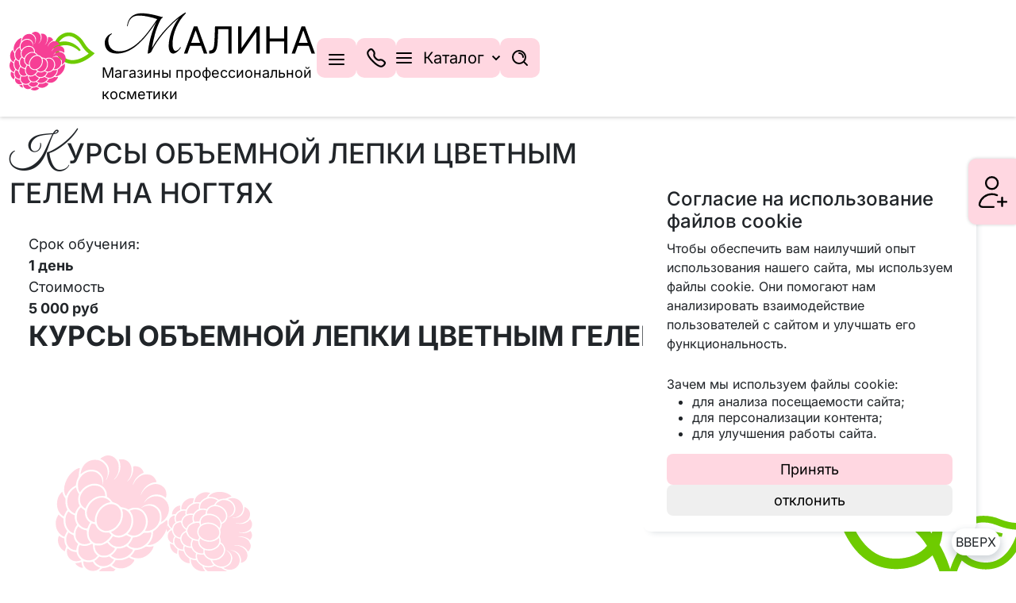

--- FILE ---
content_type: text/html; charset=UTF-8
request_url: https://malina71.ru/courses/dizayn_nogtey/obemnaya_lepka_tsvetnym_gelem/
body_size: 36351
content:
<!DOCTYPE html>
<html xml:lang="ru" lang="ru">

<head>
    <title>
        Курсы объемной лепки цветным гелем на ногтях    </title>
    <meta http-equiv="X-UA-Compatible" content="IE=edge">
    <meta name="viewport" content="initial-scale=1.0, width=device-width">
    <link rel="apple-touch-icon" sizes="120x120" href="/favicon/apple-touch-icon.png">
    <link rel="icon" type="image/png" sizes="32x32" href="/favicon/favicon-32x32.png">
    <link rel="icon" type="image/png" sizes="16x16" href="/favicon/favicon-16x16.png">
    <link rel="manifest" href="/favicon/site.webmanifest">
    <link rel="mask-icon" href="/favicon/safari-pinned-tab.svg" color="#5bbad5">
    <meta name="msapplication-TileColor" content="#da532c">
    <meta name="theme-color" content="#ffffff">

    
            	
	<!-- <script src="js/smooth-scrollbar.js"></script> -->

    <script type="application/ld+json"> { "@context": "https://schema.org", "@type": "Organization", "name": "Малина", "alternateName": "Malina", "legalName": "ИП Дмитриева Юлия Сергеевна", "taxID": "713002174349", "logo": "https://malina71.ru/include/logo-new.svg", "url": "https://malina71.ru/", "description": "Интернет магазин профессиональной косметики, курсы маникюра, педикюра, наращивания ресниц, депиляции", "telephone": [ "8 (920) 276-06-67", "8 (953) 964-31-06", "8 (920) 276-06-67" ], "address": [ { "@type": "PostalAddress", "streetAddress": "ул. Кутузова, д. 17", "addressLocality": "Тула", "postalCode": "", "addressCountry": "RU", "addressRegion": "Тульская" }, { "@type": "PostalAddress", "streetAddress": "Левобережный м-н, улица Аркадия Шипунова, 10", "addressLocality": "Тула", "postalCode": "", "addressCountry": "RU", "addressRegion": "Тульская" }, { "@type": "PostalAddress", "streetAddress": "ул Советская, д. 22", "addressLocality": "Щекино", "postalCode": "", "addressCountry": "RU", "addressRegion": "Тульская" } ], "sameAs": [ "http://vk.com/malina71study", "https://t.me/+3JyeUlw4XvgzOTky" ] } </script>

        <meta name="robots" content="index, follow" />
    <link href="/bitrix/css/main/font-awesome.css?171516508828777" type="text/css"  rel="stylesheet" />
<link href="/local/templates/malina/components/bitrix/catalog/courses/style.css?17392721902539" type="text/css"  rel="stylesheet" />
<link href="/local/templates/malina/components/bitrix/catalog.element/courses/style.css?1739272189474" type="text/css"  rel="stylesheet" />
<link href="/local/templates/malina/components/bitrix/catalog.element/courses/libs/fancybox/fancybox.css?173927218924789" type="text/css"  rel="stylesheet" />
<link href="/local/templates/malina/libs/bootstrap-5.0.2-dist/css/bootstrap.css?1740398795195674" type="text/css"  data-template-style="true"  rel="stylesheet" />
<link href="/local/templates/malina/components/bitrix/menu/header/style.css?176042323521623" type="text/css"  data-template-style="true"  rel="stylesheet" />
<link href="/local/templates/malina/components/rutego/search.title/visual/style.css?17416878755560" type="text/css"  data-template-style="true"  rel="stylesheet" />
<link href="/local/templates/malina/components/bitrix/breadcrumb/.default/style.css?1739272190820" type="text/css"  data-template-style="true"  rel="stylesheet" />
<link href="/local/templates/malina/components/bitrix/sale.basket.basket.line/store_v3/style.css?17412661573988" type="text/css"  data-template-style="true"  rel="stylesheet" />
<link href="/local/templates/malina/styles.css?176312259232339" type="text/css"  data-template-style="true"  rel="stylesheet" />
<link href="/local/templates/malina/template_styles.css?176312042517734" type="text/css"  data-template-style="true"  rel="stylesheet" />
    <script>if(!window.BX)window.BX={};if(!window.BX.message)window.BX.message=function(mess){if(typeof mess==='object'){for(let i in mess) {BX.message[i]=mess[i];} return true;}};</script>
<script>(window.BX||top.BX).message({"JS_CORE_LOADING":"Загрузка...","JS_CORE_NO_DATA":"- Нет данных -","JS_CORE_WINDOW_CLOSE":"Закрыть","JS_CORE_WINDOW_EXPAND":"Развернуть","JS_CORE_WINDOW_NARROW":"Свернуть в окно","JS_CORE_WINDOW_SAVE":"Сохранить","JS_CORE_WINDOW_CANCEL":"Отменить","JS_CORE_WINDOW_CONTINUE":"Продолжить","JS_CORE_H":"ч","JS_CORE_M":"м","JS_CORE_S":"с","JSADM_AI_HIDE_EXTRA":"Скрыть лишние","JSADM_AI_ALL_NOTIF":"Показать все","JSADM_AUTH_REQ":"Требуется авторизация!","JS_CORE_WINDOW_AUTH":"Войти","JS_CORE_IMAGE_FULL":"Полный размер"});</script>

<script src="/bitrix/js/main/core/core.js?1756465285511455"></script>

<script>BX.Runtime.registerExtension({"name":"main.core","namespace":"BX","loaded":true});</script>
<script>BX.setJSList(["\/bitrix\/js\/main\/core\/core_ajax.js","\/bitrix\/js\/main\/core\/core_promise.js","\/bitrix\/js\/main\/polyfill\/promise\/js\/promise.js","\/bitrix\/js\/main\/loadext\/loadext.js","\/bitrix\/js\/main\/loadext\/extension.js","\/bitrix\/js\/main\/polyfill\/promise\/js\/promise.js","\/bitrix\/js\/main\/polyfill\/find\/js\/find.js","\/bitrix\/js\/main\/polyfill\/includes\/js\/includes.js","\/bitrix\/js\/main\/polyfill\/matches\/js\/matches.js","\/bitrix\/js\/ui\/polyfill\/closest\/js\/closest.js","\/bitrix\/js\/main\/polyfill\/fill\/main.polyfill.fill.js","\/bitrix\/js\/main\/polyfill\/find\/js\/find.js","\/bitrix\/js\/main\/polyfill\/matches\/js\/matches.js","\/bitrix\/js\/main\/polyfill\/core\/dist\/polyfill.bundle.js","\/bitrix\/js\/main\/core\/core.js","\/bitrix\/js\/main\/polyfill\/intersectionobserver\/js\/intersectionobserver.js","\/bitrix\/js\/main\/lazyload\/dist\/lazyload.bundle.js","\/bitrix\/js\/main\/polyfill\/core\/dist\/polyfill.bundle.js","\/bitrix\/js\/main\/parambag\/dist\/parambag.bundle.js"]);
</script>
<script>BX.Runtime.registerExtension({"name":"ui.dexie","namespace":"BX.DexieExport","loaded":true});</script>
<script>BX.Runtime.registerExtension({"name":"ls","namespace":"window","loaded":true});</script>
<script>BX.Runtime.registerExtension({"name":"fx","namespace":"window","loaded":true});</script>
<script>BX.Runtime.registerExtension({"name":"fc","namespace":"window","loaded":true});</script>
<script>BX.Runtime.registerExtension({"name":"pull.protobuf","namespace":"BX","loaded":true});</script>
<script>BX.Runtime.registerExtension({"name":"rest.client","namespace":"window","loaded":true});</script>
<script>(window.BX||top.BX).message({"pull_server_enabled":"N","pull_config_timestamp":0,"shared_worker_allowed":"Y","pull_guest_mode":"N","pull_guest_user_id":0,"pull_worker_mtime":1747402175});(window.BX||top.BX).message({"PULL_OLD_REVISION":"Для продолжения корректной работы с сайтом необходимо перезагрузить страницу."});</script>
<script>BX.Runtime.registerExtension({"name":"pull.client","namespace":"BX","loaded":true});</script>
<script>BX.Runtime.registerExtension({"name":"pull","namespace":"window","loaded":true});</script>
<script>BX.Runtime.registerExtension({"name":"jquery","namespace":"window","loaded":true});</script>
<script>BX.Runtime.registerExtension({"name":"fancybox","namespace":"window","loaded":true});</script>
<script>(window.BX||top.BX).message({"LANGUAGE_ID":"ru","FORMAT_DATE":"DD.MM.YYYY","FORMAT_DATETIME":"DD.MM.YYYY HH:MI:SS","COOKIE_PREFIX":"BITRIX_SM","SERVER_TZ_OFFSET":"10800","UTF_MODE":"Y","SITE_ID":"s1","SITE_DIR":"\/","USER_ID":"","SERVER_TIME":1768783933,"USER_TZ_OFFSET":0,"USER_TZ_AUTO":"Y","bitrix_sessid":"7d8894f9ffba8cb62f3743fb74543c7b"});</script>


<script src="/bitrix/js/ui/dexie/dist/dexie.bundle.js?1756465261218847"></script>
<script src="/bitrix/js/main/core/core_ls.js?17395200904201"></script>
<script src="/bitrix/js/main/core/core_fx.js?171516505816888"></script>
<script src="/bitrix/js/main/core/core_frame_cache.js?175646526416945"></script>
<script src="/bitrix/js/pull/protobuf/protobuf.js?1715165057274055"></script>
<script src="/bitrix/js/pull/protobuf/model.js?171516505770928"></script>
<script src="/bitrix/js/rest/client/rest.client.js?171516505817414"></script>
<script src="/bitrix/js/pull/client/pull.client.js?174740217583861"></script>
<script src="/bitrix/js/main/jquery/jquery-1.12.4.min.js?171516506297163"></script>
<script src="/bitrix/js/yandex.metrika/script.js?17268355276603"></script>
<script>
					(function () {
						"use strict";

						var counter = function ()
						{
							var cookie = (function (name) {
								var parts = ("; " + document.cookie).split("; " + name + "=");
								if (parts.length == 2) {
									try {return JSON.parse(decodeURIComponent(parts.pop().split(";").shift()));}
									catch (e) {}
								}
							})("BITRIX_CONVERSION_CONTEXT_s1");

							if (cookie && cookie.EXPIRE >= BX.message("SERVER_TIME"))
								return;

							var request = new XMLHttpRequest();
							request.open("POST", "/bitrix/tools/conversion/ajax_counter.php", true);
							request.setRequestHeader("Content-type", "application/x-www-form-urlencoded");
							request.send(
								"SITE_ID="+encodeURIComponent("s1")+
								"&sessid="+encodeURIComponent(BX.bitrix_sessid())+
								"&HTTP_REFERER="+encodeURIComponent(document.referrer)
							);
						};

						if (window.frameRequestStart === true)
							BX.addCustomEvent("onFrameDataReceived", counter);
						else
							BX.ready(counter);
					})();
				</script>
            <script type="text/javascript">
                window.dataLayerName = 'dataLayer';
                var dataLayerName = window.dataLayerName;
            </script>
            <!-- Yandex.Metrika counter -->
            <script type="text/javascript">
                (function (m, e, t, r, i, k, a) {
                    m[i] = m[i] || function () {
                        (m[i].a = m[i].a || []).push(arguments)
                    };
                    m[i].l = 1 * new Date();
                    k = e.createElement(t), a = e.getElementsByTagName(t)[0], k.async = 1, k.src = r, a.parentNode.insertBefore(k, a)
                })
                (window, document, "script", "https://mc.yandex.ru/metrika/tag.js", "ym");

                ym("51298828", "init", {
                    clickmap: true,
                    trackLinks: true,
                    accurateTrackBounce: true,
                    webvisor: true,
                    ecommerce: dataLayerName,
                    params: {
                        __ym: {
                            "ymCmsPlugin": {
                                "cms": "1c-bitrix",
                                "cmsVersion": "25.700",
                                "pluginVersion": "1.0.8",
                                'ymCmsRip': 1546084841                            }
                        }
                    }
                });

                document.addEventListener("DOMContentLoaded", function() {
                                    });

            </script>
            <!-- /Yandex.Metrika counter -->
                    <script type="text/javascript">
            window.counters = ["51298828"];
        </script>
        
<link rel="canonical" href="https://malina71.ru/courses/dizayn_nogtey/obemnaya_lepka_tsvetnym_gelem/" />
<script>window[window.dataLayerName] = window[window.dataLayerName] || [];</script>



    <script src="/local/templates/malina/libs/jquery.min.js?173927218589501"></script>
<script src="/local/templates/malina/libs/inputmask/jquery.inputmask.min.js?173927218599426"></script>
<script src="/local/templates/malina/js/script.js?17603578949623"></script>
<script src="/local/templates/malina/js/smooth-scrollbar.js?174047419550508"></script>
<script src="/local/templates/malina/components/bitrix/menu/header/script.js?17603605526961"></script>
<script src="/local/components/rutego/search.title/script.js?17392722039847"></script>
<script src="/local/templates/malina/components/rutego/search.title/visual/script.js?176018266610902"></script>
<script src="/local/templates/malina/components/bitrix/sale.basket.basket.line/store_v3/script.js?17392721895335"></script>
<script src="/local/templates/malina/components/bitrix/catalog.element/courses/script.js?173927218919"></script>
<script src="/local/templates/malina/components/bitrix/catalog.element/courses/libs/fancybox/fancybox.umd.js?1739272189143224"></script>

    </head>

<body>
        <div id="panel">
					</div>
    <header class="header" id="header">
        <div class="container">
            <div class="header_top-block">
                
                                <a class="__logo" href="/">                <img src="/include/logo-new.svg" alt="Малина" title="Малина. Клуб успешных женщин">

<span class="logo__svg">
    <svg width="259" height="auto" viewBox="0 0 259 60" fill="none" xmlns="http://www.w3.org/2000/svg">
<path d="M103.305 50H99.1503L111.167 17.2727H115.258L127.275 50H123.12L113.341 22.4503H113.085L103.305 50ZM104.839 37.2159H121.586V40.7315H104.839V37.2159ZM129.56 50V46.3565H130.519C131.883 46.3565 132.943 45.9197 133.699 45.0462C134.456 44.1726 134.999 42.761 135.329 40.8114C135.67 38.8619 135.899 36.2784 136.016 33.0611L136.592 17.2727H156.535V50H152.572V20.7884H140.363L139.852 33.8281C139.724 37.2585 139.41 40.1776 138.909 42.5852C138.408 44.9929 137.529 46.8306 136.272 48.0984C135.015 49.3661 133.183 50 130.775 50H129.56ZM164.453 17.2727H168.352V43.0327H168.672L186.57 17.2727H190.405V50H186.442V24.304H186.122L168.288 50H164.453V17.2727ZM198.335 50V17.2727H202.298V31.8466H219.748V17.2727H223.711V50H219.748V35.3622H202.298V50H198.335ZM232.988 50H228.833L240.85 17.2727H244.941L256.958 50H252.803L243.023 22.4503H242.768L232.988 50ZM234.522 37.2159H251.269V40.7315H234.522V37.2159Z" fill="currentColor"/>
<path d="M100.8 0.725006C101.05 0.725006 101.225 0.875006 101.325 1.17501C101.425 1.42501 101.4 1.65001 101.25 1.85001C98.6998 4.35001 96.4248 7.15001 94.4248 10.25C92.4748 13.3 90.8248 16.45 89.4748 19.7C88.1248 22.95 87.0998 26.175 86.3998 29.375C85.7498 32.525 85.4248 35.425 85.4248 38.075C85.4248 40.775 85.7498 42.9 86.3998 44.45C87.0498 45.95 87.9498 46.7 89.0998 46.7C90.0998 46.7 91.0498 46.325 91.9498 45.575C92.8998 44.825 93.8248 43.775 94.7248 42.425C94.8748 42.325 95.0248 42.325 95.1748 42.425C95.3748 42.525 95.4498 42.7 95.3998 42.95C94.8498 43.8 94.2248 44.65 93.5248 45.5C92.8248 46.3 92.0498 47.05 91.1998 47.75C90.3998 48.4 89.5748 48.95 88.7248 49.4C87.8748 49.8 87.0498 50 86.2498 50C84.3998 50 83.0248 49.15 82.1248 47.45C81.2248 45.75 80.7748 43.475 80.7748 40.625C80.7748 38.275 81.0498 35.675 81.5998 32.825C82.1498 29.925 82.9498 26.975 83.9998 23.975C85.0998 20.975 86.3998 18.05 87.8998 15.2C89.4498 12.3 91.1998 9.70001 93.1498 7.40001C90.1498 9.65001 87.0498 12.35 83.8498 15.5C80.6498 18.65 77.5498 22.025 74.5498 25.625C71.5998 29.175 68.8248 32.85 66.2248 36.65C63.6748 40.45 61.5498 44.15 59.8498 47.75C59.7498 47.95 59.5498 48.2 59.2498 48.5C58.9498 48.75 58.5998 49 58.1998 49.25C57.7998 49.45 57.3998 49.625 56.9998 49.775C56.5998 49.925 56.2498 50 55.9498 50C55.5498 50 55.3998 49.825 55.4998 49.475C56.4498 41.725 57.7998 34.825 59.5498 28.775C61.3498 22.725 63.4498 17.15 65.8498 12.05C61.8498 18.05 57.9248 23.425 54.0748 28.175C50.2748 32.875 46.4248 36.85 42.5248 40.1C38.6748 43.3 34.7498 45.75 30.7498 47.45C26.7498 49.15 22.6248 50 18.3748 50C13.6748 50 10.0498 48.825 7.49976 46.475C4.99976 44.125 3.74976 41.025 3.74976 37.175C3.74976 34.625 4.47476 32.35 5.92476 30.35C7.37476 28.3 9.37476 26.8 11.9248 25.85C12.1248 25.75 12.2498 25.8 12.2998 26C12.3998 26.2 12.3998 26.375 12.2998 26.525C10.7498 27.525 9.64976 28.675 8.99976 29.975C8.39976 31.275 8.09976 32.975 8.09976 35.075C8.09976 36.725 8.37476 38.3 8.92476 39.8C9.47476 41.25 10.2748 42.55 11.3248 43.7C12.3748 44.8 13.6998 45.675 15.2998 46.325C16.8998 46.975 18.7498 47.3 20.8498 47.3C25.1998 47.3 29.3498 46.3 33.2998 44.3C37.2998 42.3 41.1748 39.575 44.9248 36.125C48.7248 32.625 52.4248 28.525 56.0248 23.825C59.6748 19.125 63.2998 14.075 66.8998 8.67501C63.3998 7.47501 59.7248 6.47501 55.8748 5.67501C52.0748 4.82501 48.3998 4.40001 44.8498 4.40001C40.7998 4.40001 37.6748 5.55001 35.4748 7.85001C33.2748 10.1 31.9248 13.15 31.4248 17C31.3248 17.25 31.1748 17.35 30.9748 17.3C30.8248 17.25 30.7248 17.1 30.6748 16.85C31.2248 11.9 33.0248 8.12501 36.0748 5.525C39.1248 2.92501 43.0998 1.62501 47.9998 1.62501C49.9998 1.62501 52.1248 1.77501 54.3748 2.07501C56.6248 2.32501 58.8248 2.67501 60.9748 3.12501C63.1748 3.57501 65.2498 4.07501 67.1998 4.62501C69.1998 5.12501 70.9498 5.62501 72.4498 6.12501C72.6498 6.07501 72.8998 6.00001 73.1998 5.90001C73.3998 5.95001 73.5248 6.07501 73.5748 6.27501C73.6248 6.47501 73.5998 6.65001 73.4998 6.80001C72.7998 7.20001 72.1998 7.75001 71.6998 8.45001C71.2498 9.10001 70.7498 9.92501 70.1998 10.925C67.6998 15.975 65.6998 21.25 64.1998 26.75C62.7498 32.2 61.5498 37.725 60.5998 43.325C62.8998 39.175 65.5998 35.025 68.6998 30.875C71.8498 26.675 75.1998 22.7 78.7498 18.95C82.2998 15.2 85.9498 11.75 89.6998 8.60001C93.4998 5.45001 97.1998 2.82501 100.8 0.725006Z" fill="currentColor"/>
</svg>
    <span class="logo__svg-text">Магазины профессиональной косметики</span>
</span>                </a>
				<!-- начало личного кабинета -->
				<div class="header__login">
                    
                    <a href="/auth-phone/" class="header__sign" title="Войти">
                        <svg width="31" height="34" viewBox="0 0 31 34" fill="none" xmlns="http://www.w3.org/2000/svg">
<path d="M25.303 27.5143V22.9429M25.303 27.5143V32.0857M25.303 27.5143H20.7316M25.303 27.5143H29.8745M19.8173 20.4269C18.1374 19.6929 16.2821 19.2857 14.3316 19.2857C8.00876 19.2857 2.68526 23.5646 1.0989 29.3847C0.567756 31.3334 2.25474 33 4.27453 33H16.1602M20.7316 7.4C20.7316 10.9346 17.8662 13.8 14.3316 13.8C10.797 13.8 7.93167 10.9346 7.93167 7.4C7.93167 3.86537 10.797 1 14.3316 1C17.8662 1 20.7316 3.86537 20.7316 7.4Z" stroke="currentColor" stroke-width="2" stroke-linecap="round"/>
</svg>
        
						<p class="text">
							Войти
						</p>
                    </a>
                                    </div>
				<!-- Конец -->

				<!-- телефон -->
				<div class="header__phone--mobile">
					<a href="tel:+79202760667" class="phone">
        <svg width="22" height="22" viewBox="0 0 22 22" fill="none" xmlns="http://www.w3.org/2000/svg">
    <path d="M7.11846 14.8819C15.1582 22.9216 17.5141 20.9977 18.5662 20.246C18.7363 20.1495 22.6306 17.6401 20.2087 15.2188C14.5914 9.60113 15.7312 16.9029 10.4132 11.586C5.0964 6.26794 12.3989 7.40855 6.78164 1.79142C4.35949 -0.630698 1.84991 3.26384 1.75445 3.43281C1.0018 4.48501 -0.921332 6.84225 7.11846 14.8819Z" stroke="currentColor" stroke-linecap="round"/>
    </svg> 
        <span>8 (920) 276-06-67</span>
</a>				</div>

				<div class="d-flex justify-content-end align-items-center">
                    <button class='header-burger'>
                        <!-- <svg class="header-burger-icon" xmlns="http://www.w3.org/2000/svg" width="30px" height="30px"
                            viewBox="0 0 24 24" fill="none">
                            <path d="M4 18L20 18" stroke="currentColor" stroke-width="2" stroke-linecap="round" />
                            <path d="M4 12L20 12" stroke="currentColor" stroke-width="2" stroke-linecap="round" />
                            <path d="M4 6L20 6" stroke="currentColor" stroke-width="2" stroke-linecap="round" />
                        </svg> -->
                        <div class="header-burger-icon">
                            <svg width="20" height="14" viewBox="0 0 20 14" fill="none" xmlns="http://www.w3.org/2000/svg">
<line x1="1" y1="1.00001" x2="19" y2="1.00001" stroke="currentColor" stroke-linecap="round"/>
<line x1="1" y1="7.00001" x2="19" y2="7.00001" stroke="currentColor" stroke-linecap="round"/>
<line x1="1" y1="13" x2="19" y2="13" stroke="currentColor" stroke-linecap="round"/>
</svg>
                        </div>

                        <svg class="header-burger-close-icon" width="24px" height="24px" viewBox="0 0 24 24" fill="none" xmlns="http://www.w3.org/2000/svg">
                            <path d="M21 21L12 12M12 12L3 3M12 12L21.0001 3M12 12L3 21.0001" stroke="currentColor" stroke-width="2" stroke-linecap="round" stroke-linejoin="round" />
                        </svg>
                    </button>
                </div>
					
                

				<!-- Меню -->
				  <div class="bx-top-nav header_menu-block__wrapper" id="catalog_menu_LkGdQn">
	<nav class="bx-top-nav-container header__menu" id="cont_catalog_menu_LkGdQn">
		<ul class="bx-nav-list-1-lvl nav-bar" id="ul_catalog_menu_LkGdQn">
					<li
				class="bx-nav-1-lvl bx-nav-list-0-col"
				onmouseover="BX.CatalogMenu.itemOver(this);"
				onmouseout="BX.CatalogMenu.itemOut(this)"
							>	

				
				<a
					class="bx-nav-1-lvl-link bx-nav-1-lvl-link--catalog-link"
					href="/news/"
									>
					<span class="bx-nav-1-lvl-link-text">
												Новости											</span>
				</a>
							</li>
					<li
				class="bx-nav-1-lvl bx-nav-list-0-col"
				onmouseover="BX.CatalogMenu.itemOver(this);"
				onmouseout="BX.CatalogMenu.itemOut(this)"
							>	

				
				<a
					class="bx-nav-1-lvl-link "
					href="/gallery/"
									>
					<span class="bx-nav-1-lvl-link-text">
												Галерея											</span>
				</a>
							</li>
					<li
				class="bx-nav-1-lvl bx-nav-list-0-col"
				onmouseover="BX.CatalogMenu.itemOver(this);"
				onmouseout="BX.CatalogMenu.itemOut(this)"
							>	

				
				<a
					class="bx-nav-1-lvl-link "
					href="/about/"
									>
					<span class="bx-nav-1-lvl-link-text">
												О нас											</span>
				</a>
							</li>
					<li
				class="bx-nav-1-lvl bx-nav-list-0-col"
				onmouseover="BX.CatalogMenu.itemOver(this);"
				onmouseout="BX.CatalogMenu.itemOut(this)"
							>	

				
				<a
					class="bx-nav-1-lvl-link "
					href="/contacts/"
									>
					<span class="bx-nav-1-lvl-link-text">
												Контакты											</span>
				</a>
							</li>
					<li
				class="bx-nav-1-lvl bx-nav-list-0-col"
				onmouseover="BX.CatalogMenu.itemOver(this);"
				onmouseout="BX.CatalogMenu.itemOut(this)"
							>	

				
				<a
					class="bx-nav-1-lvl-link "
					href="/pay&ship/"
									>
					<span class="bx-nav-1-lvl-link-text">
												Доставка и оплата											</span>
				</a>
							</li>
				</ul>


		<div class="header__button">
			<!-- телефон -->
			<div class="header__phone">
				<div class="header__phone-button">
					<svg width="22" height="22" viewBox="0 0 22 22" fill="none" xmlns="http://www.w3.org/2000/svg">
					<path d="M7.11846 14.8819C15.1582 22.9216 17.5141 20.9977 18.5662 20.246C18.7363 20.1495 22.6306 17.6401 20.2087 15.2188C14.5914 9.60113 15.7312 16.9029 10.4132 11.586C5.0964 6.26794 12.3989 7.40855 6.78164 1.79142C4.35949 -0.630698 1.84991 3.26384 1.75445 3.43281C1.0018 4.48501 -0.921332 6.84225 7.11846 14.8819Z" stroke="currentColor" stroke-linecap="round"/>
					</svg>	
				</div>
				<div class="header__contact__popup">
					<a href="tel:+79202760667" class="phone">
        <svg width="22" height="22" viewBox="0 0 22 22" fill="none" xmlns="http://www.w3.org/2000/svg">
    <path d="M7.11846 14.8819C15.1582 22.9216 17.5141 20.9977 18.5662 20.246C18.7363 20.1495 22.6306 17.6401 20.2087 15.2188C14.5914 9.60113 15.7312 16.9029 10.4132 11.586C5.0964 6.26794 12.3989 7.40855 6.78164 1.79142C4.35949 -0.630698 1.84991 3.26384 1.75445 3.43281C1.0018 4.48501 -0.921332 6.84225 7.11846 14.8819Z" stroke="currentColor" stroke-linecap="round"/>
    </svg> 
        <span>8 (920) 276-06-67</span>
</a>					<p>г. Тула, ул. Кутузова, д. 17</p>					<p>Тульская область, с. Осиновая Гора, Левобережный м-н, улица Аркадия Шипунова, 10</p>					<a href="tel:+79539643106">
    <svg class="icon-phone" fill="none" width="32px" height="32px" viewBox="0 0 32 32" version="1.1" xmlns="http://www.w3.org/2000/svg">
    <path d="M7.11846 14.8819C15.1582 22.9216 17.5141 20.9977 18.5662 20.246C18.7363 20.1495 22.6306 17.6401 20.2087 15.2188C14.5914 9.60113 15.7312 16.9029 10.4132 11.586C5.0964 6.26794 12.3989 7.40855 6.78164 1.79142C4.35949 -0.630698 1.84991 3.26384 1.75445 3.43281C1.0018 4.48501 -0.921332 6.84225 7.11846 14.8819Z" stroke="black" stroke-linecap="round"/>
    </svg>
    <span>8 (953) 964-31-06</span>    
</a>					<p>г. Щёкино, ул Советская, д. 22</p>									</div>
			</div>

			<!-- Каталог -->
						<div
					class="bx-nav-1-lvl bx-nav-list-2-col bx-nav-parent header__catalog"
					onmouseover="BX.CatalogMenu.itemOver(this);"
					onmouseout="BX.CatalogMenu.itemOut(this)"
											data-role="bx-menu-item"
						onclick="if (BX.hasClass(document.documentElement, 'bx-touch')) obj_catalog_menu_LkGdQn.clickInMobile(this, event);"
									>	

					
					<a
						class="bx-nav-1-lvl-link "
						href="/catalog/"
													onmouseover="window.obj_catalog_menu_LkGdQn && obj_catalog_menu_LkGdQn.changeSectionPicure(this, '1326689376');"
											>
						<span class="bx-nav-1-lvl-link-text">
							<!-- <img src="/local/templates/malina/images/menu_icon.svg"> -->
							<svg width="20" height="14" viewBox="0 0 20 14" fill="none" xmlns="http://www.w3.org/2000/svg">
<line x1="1" y1="1.00001" x2="19" y2="1.00001" stroke="currentColor" stroke-linecap="round"/>
<line x1="1" y1="7.00001" x2="19" y2="7.00001" stroke="currentColor" stroke-linecap="round"/>
<line x1="1" y1="13" x2="19" y2="13" stroke="currentColor" stroke-linecap="round"/>
</svg>
							Каталог							 <i class="bx-nav-angle-bottom"></i>						</span>
					</a>
											<span class="bx-nav-parent-arrow" onclick="obj_catalog_menu_LkGdQn.toggleInMobile(this)"><i class="bx-nav-angle-bottom"></i></span> <!-- for mobile -->
						<div class="bx-nav-2-lvl-container header__catalog-container" id="menuCatalog">
															<ul class="bx-nav-list-2-lvl header__catalog-list">
								  <!-- second level-->
									<li class="bx-nav-2-lvl header__catalog-item">
										<a class="bx-nav-2-lvl-link"
											href="/catalog/lash/"
																							onmouseover="window.obj_catalog_menu_LkGdQn && obj_catalog_menu_LkGdQn.changeSectionPicure(this, '3191236827');"
																						data-picture="/upload/resize_cache/iblock/fe8/240_700_1/84opuvj19t2o6zd016cps1pvpqpnv7py.jpg"
																					>
											<span class="bx-nav-2-lvl-link-text">Lash</span>
										</a>
									
									</li>
								  <!-- second level-->
									<li class="bx-nav-2-lvl header__catalog-item">
										<a class="bx-nav-2-lvl-link"
											href="/catalog/dlya-detey-/"
																							onmouseover="window.obj_catalog_menu_LkGdQn && obj_catalog_menu_LkGdQn.changeSectionPicure(this, '3226396711');"
																						data-picture="/upload/resize_cache/iblock/537/240_700_1/scdsfwn3pndq1feissa8ow7acwt0sb63.png"
																					>
											<span class="bx-nav-2-lvl-link-text">Для детей </span>
										</a>
									
									</li>
								  <!-- second level-->
									<li class="bx-nav-2-lvl header__catalog-item">
										<a class="bx-nav-2-lvl-link"
											href="/catalog/dlya-muzhchin/"
																							onmouseover="window.obj_catalog_menu_LkGdQn && obj_catalog_menu_LkGdQn.changeSectionPicure(this, '2874558531');"
																						data-picture="/upload/resize_cache/iblock/b0b/240_700_1/aik0csjoe4eocsluqs1ipkxpd5gmqryv.png"
																					>
											<span class="bx-nav-2-lvl-link-text">Для Мужчин</span>
										</a>
									
									</li>
								  <!-- second level-->
									<li class="bx-nav-2-lvl header__catalog-item">
										<a class="bx-nav-2-lvl-link"
											href="/catalog/okrashivanie/"
																							onmouseover="window.obj_catalog_menu_LkGdQn && obj_catalog_menu_LkGdQn.changeSectionPicure(this, '1316353950');"
																						data-picture="/upload/resize_cache/iblock/5f2/240_700_1/e014lynixndiix4uodatgtpup0kxjabr.jpg"
																					>
											<span class="bx-nav-2-lvl-link-text">Окрашивание</span>
										</a>
									
									</li>
								  <!-- second level-->
									<li class="bx-nav-2-lvl header__catalog-item">
										<a class="bx-nav-2-lvl-link"
											href="/catalog/parfyum/"
																							onmouseover="window.obj_catalog_menu_LkGdQn && obj_catalog_menu_LkGdQn.changeSectionPicure(this, '2225466525');"
																						data-picture="/upload/resize_cache/iblock/43b/240_700_1/30bmx1n0s8q8tqfr5zie9n6ei4oaojru.jpg"
																					>
											<span class="bx-nav-2-lvl-link-text">Парфюм</span>
										</a>
									
									</li>
								  <!-- second level-->
									<li class="bx-nav-2-lvl header__catalog-item">
										<a class="bx-nav-2-lvl-link"
											href="/catalog/podarochnye-nabory-/"
																							onmouseover="window.obj_catalog_menu_LkGdQn && obj_catalog_menu_LkGdQn.changeSectionPicure(this, '2446261047');"
																						data-picture="/upload/resize_cache/iblock/970/240_700_1/1ejllhahzs1a7nbxlitvvw7ix8q5kxb5.jpg"
																					>
											<span class="bx-nav-2-lvl-link-text">Подарочные наборы </span>
										</a>
									
									</li>
								  <!-- second level-->
									<li class="bx-nav-2-lvl header__catalog-item">
										<a class="bx-nav-2-lvl-link"
											href="/catalog/ukhod-za-volosami/"
																							onmouseover="window.obj_catalog_menu_LkGdQn && obj_catalog_menu_LkGdQn.changeSectionPicure(this, '3188337024');"
																						data-picture="/upload/resize_cache/iblock/27b/240_700_1/o46ov9qkqnpfl193huer7d4dd1h783kp.jpeg"
																					>
											<span class="bx-nav-2-lvl-link-text">Уход за волосами</span>
										</a>
									
									</li>
								  <!-- second level-->
									<li class="bx-nav-2-lvl header__catalog-item">
										<a class="bx-nav-2-lvl-link"
											href="/catalog/ukhod-za-telom/"
																							onmouseover="window.obj_catalog_menu_LkGdQn && obj_catalog_menu_LkGdQn.changeSectionPicure(this, '1202523960');"
																						data-picture="/upload/resize_cache/iblock/f5e/240_700_1/97xop2letm14xau4wh0y1429fwrpfm57.webp"
																					>
											<span class="bx-nav-2-lvl-link-text">Уход за телом</span>
										</a>
									
									</li>
								  <!-- second level-->
									<li class="bx-nav-2-lvl header__catalog-item">
										<a class="bx-nav-2-lvl-link"
											href="/catalog/ukhod-za-litsom/"
																							onmouseover="window.obj_catalog_menu_LkGdQn && obj_catalog_menu_LkGdQn.changeSectionPicure(this, '4193327130');"
																						data-picture="/upload/resize_cache/iblock/95f/240_700_1/ip3u64ed8koeefto6u3t9xjslizs5111.jpg"
																					>
											<span class="bx-nav-2-lvl-link-text">Уход за лицом</span>
										</a>
									
									</li>
								  <!-- second level-->
									<li class="bx-nav-2-lvl header__catalog-item">
										<a class="bx-nav-2-lvl-link"
											href="/catalog/manikyur-i-pedikyur/"
																							onmouseover="window.obj_catalog_menu_LkGdQn && obj_catalog_menu_LkGdQn.changeSectionPicure(this, '2114657361');"
																						data-picture="/upload/resize_cache/iblock/0b9/240_700_1/el68zs3nr2e72cjw8boy3f65fvpz7tli.jpg"
																					>
											<span class="bx-nav-2-lvl-link-text">Маникюр и педикюр</span>
										</a>
									
									</li>
								  <!-- second level-->
									<li class="bx-nav-2-lvl header__catalog-item">
										<a class="bx-nav-2-lvl-link"
											href="/catalog/depilyatsiya/"
																							onmouseover="window.obj_catalog_menu_LkGdQn && obj_catalog_menu_LkGdQn.changeSectionPicure(this, '1237625664');"
																						data-picture="/upload/resize_cache/iblock/3b6/240_700_1/9g20sb7c154gejey1vhia2qdo8sqf5mp.webp"
																					>
											<span class="bx-nav-2-lvl-link-text">Депиляция</span>
										</a>
									
									</li>
								  <!-- second level-->
									<li class="bx-nav-2-lvl header__catalog-item">
										<a class="bx-nav-2-lvl-link"
											href="/catalog/khimiya/"
																							onmouseover="window.obj_catalog_menu_LkGdQn && obj_catalog_menu_LkGdQn.changeSectionPicure(this, '3684411021');"
																						data-picture="/upload/resize_cache/iblock/df1/240_700_1/8binqqe9ag11t2991pgj3vb81e79tviu.jpg"
																					>
											<span class="bx-nav-2-lvl-link-text">Химия</span>
										</a>
									
									</li>
								  <!-- second level-->
									<li class="bx-nav-2-lvl header__catalog-item">
										<a class="bx-nav-2-lvl-link"
											href="/catalog/lampy-dlya-sushki-gelya/"
																							onmouseover="window.obj_catalog_menu_LkGdQn && obj_catalog_menu_LkGdQn.changeSectionPicure(this, '2327707367');"
																						data-picture="/upload/resize_cache/iblock/da2/240_700_1/qsq0as07dld3c3omccsltyxe23y4ja5x.jpg"
																					>
											<span class="bx-nav-2-lvl-link-text">Лампы для сушки геля</span>
										</a>
									
									</li>
								  <!-- second level-->
									<li class="bx-nav-2-lvl header__catalog-item">
										<a class="bx-nav-2-lvl-link"
											href="/catalog/pylesosy/"
																							onmouseover="window.obj_catalog_menu_LkGdQn && obj_catalog_menu_LkGdQn.changeSectionPicure(this, '1720712336');"
																						data-picture="/upload/resize_cache/iblock/bfa/240_700_1/qa4rm3qeybbzzdwx6a2llj5ipf3z5f86.webp"
																					>
											<span class="bx-nav-2-lvl-link-text">Пылесосы для маникюра</span>
										</a>
									
									</li>
								  <!-- second level-->
									<li class="bx-nav-2-lvl header__catalog-item">
										<a class="bx-nav-2-lvl-link"
											href="/catalog/apparat-dlya-manikyura-i-pedikyura/"
																							onmouseover="window.obj_catalog_menu_LkGdQn && obj_catalog_menu_LkGdQn.changeSectionPicure(this, '2565834092');"
																						data-picture="/upload/resize_cache/iblock/ecd/240_700_1/nt1e9h0q99pzimppafbxq67xo0cveepb.jpeg"
																					>
											<span class="bx-nav-2-lvl-link-text">Аппарат для маникюра и педикюра</span>
										</a>
									
									</li>
																</ul>
																						<div class="bx-nav-list-2-lvl bx-nav-catinfo dbg" data-role="desc-img-block">
									<a class="bx-nav-2-lvl-link-image" href="/catalog/">
										<img src="/upload/resize_cache/iblock/fe8/240_700_1/84opuvj19t2o6zd016cps1pvpqpnv7py.jpg" alt="">
									</a>
									<p><p>
 <span style="color: #333333;"><b>Косметика для детей в Туле: забота о красоте и здоровье вашего малыша</b></span>
</p>
<p>
 <span style="color: #333333;">Каждый ро</span><span style="color: #333333;">дитель хочет, чтобы его ребёнок был не только здоровым, но и красивым. Именно поэтому мы предлагаем вам широкий ассортимент детской косметики, которая поможет подчеркнуть естественную привлекательность вашего малыша и обеспечить бережный уход за его кожей.</span>
</p>
<p>
 <span style="color: #333333;"><b>Почему стоит выбрать нашу косметику для детей?</b></span>
</p>
<ul>
	<li>
	<p>
 <span style="color: #333333;"><b>Высокое качество.</b></span><span style="color: #333333;">&nbsp;Мы тщательно подбираем поставщиков и следим за тем, чтобы вся косметика соответствовала высоким стандартам качества. Это гарантирует безопасность и эффективность каждого продукта.</span>
	</p>
 </li>
	<li>
	<p>
 <span style="color: #333333;"><b>Безопасность.</b></span><span style="color: #333333;">&nbsp;Детская кожа очень чувствительна, поэтому мы уделяем особое внимание составу нашей косметики. Она не содержит вредных компонентов и подходит даже для самых маленьких.</span>
	</p>
 </li>
	<li>
	<p>
 <span style="color: #333333;"><b>Широкий выбор.</b></span><span style="color: #333333;">&nbsp;У нас вы найдёте всё необходимое для ухода за кожей ребёнка: шампуни, гели для душа, кремы, лосьоны, детские духи и многое другое. Вы сможете подобрать косметику, которая идеально подойдёт вашему малышу.</span>
	</p>
 </li>
	<li>
	<p>
 <span style="color: #333333;"><b>Доступные цены.</b></span><span style="color: #333333;">&nbsp;Мы понимаем, что родители хотят обеспечить своим детям всё самое лучшее, но при этом не переплачивать. Поэтому мы предлагаем косметику по доступным ценам, которые не ударят по вашему бюджету.</span>
	</p>
 </li>
</ul>
<p>
 <span style="color: #333333;"><b>Как выбрать детскую косметику?</b></span>
</p>
<p>
 <span style="color: #333333;">При выборе косметики для ребёнка важно учитывать несколько факторов:</span>
</p>
<ul>
	<li>
	<p>
 <span style="color: #333333;"><b>Возраст.</b></span><span style="color: #333333;">&nbsp;Некоторые продукты предназначены для детей определённого возраста. Следуйте рекомендациям производителя, чтобы обеспечить безопасность и эффективность использования.</span>
	</p>
 </li>
	<li>
	<p>
 <span style="color: #333333;"><b>Тип кожи.</b></span><span style="color: #333333;">&nbsp;Детская кожа может быть сухой, жирной или комбинированной. Выбирайте косметику, которая соответствует типу кожи вашего ребёнка.</span>
	</p>
 </li>
	<li>
	<p>
 <span style="color: #333333;"><b>Аллергия.</b></span><span style="color: #333333;">&nbsp;Если у вашего ребёнка есть склонность к аллергии, выбирайте </span><span style="color: #333333;">гипоаллергенную</span><span style="color: #333333;"> косметику.</span>
	</p>
 </li>
</ul>
<p>
 <span style="color: #333333;"><b>Подарите своему малышу нежность и заботу с нашей косметикой для детей!</b></span>
</p>
<p>
 <span style="color: #333333;">Не упустите возможность порадовать своего ребёнка качественной и безопасной косметикой. Посетите наш магазин в Туле и выберите то, что подойдёт вашему малышу. Мы уверены, что вы останетесь довольны нашим ассортиментом и ценами!</span>
</p></p>
								</div>
													</div>
									</div>

				<!-- поиск -->
				<button title="Поиск" class="bx-searchtitle__btn js-search-btn" type="button">
					<svg class="icon-search" width="30px" height="30px" viewBox="0 0 24 24" fill="none"
						xmlns="http://www.w3.org/2000/svg">
						<path
							d="M11 6C13.7614 6 16 8.23858 16 11M16.6588 16.6549L21 21M19 11C19 15.4183 15.4183 19 11 19C6.58172 19 3 15.4183 3 11C3 6.58172 6.58172 3 11 3C15.4183 3 19 6.58172 19 11Z"
							stroke="currentColor" stroke-width="2" stroke-linecap="round" stroke-linejoin="round" />
					</svg>
					<svg class="icon-search-close" fill="currentColor" width="30px" height="30px"
						viewBox="0 0 16 16" xmlns="http://www.w3.org/2000/svg">
						<path
							d="m9 4.45-2 2-2-2-1 1 2 2-2 2 1 1 2-2 2 2 1-1-2-2 2-2zm2.77 6.63c.77-1.01 1.23-2.27 1.23-3.63 0-3.31-2.69-6-6-6s-6 2.69-6 6 2.69 6 6 6c1.37 0 2.63-.46 3.64-1.24l2.79 2.79 1.13-1.13zm-4.87.76c-2.48 0-4.49-2.02-4.49-4.5s2.02-4.5 4.49-4.5 4.5 2.02 4.5 4.5-2.03 4.5-4.5 4.5z" />
					</svg>
				</button>

			</div>
		</div>

		<div class="header__search-input" style="display:none">
			<div class="container">
					
	<div id="search" class="bx-searchtitle position-relative">
		<form action="/catalog/">
						<div class="bx-input-group js-search-form is-show">
				<input placeholder="Поиск" id="title-search-input" type="text" name="q" value="" autocomplete="off" class="bx-form-control"/>
				<span class="bx-input-group-btn">
					<button class="btn-default" title="Поиск" type="submit" name="s">
						<svg width="30px" height="30px" viewBox="0 0 24 24" fill="none" xmlns="http://www.w3.org/2000/svg">
							<path d="M11 6C13.7614 6 16 8.23858 16 11M16.6588 16.6549L21 21M19 11C19 15.4183 15.4183 19 11 19C6.58172 19 3 15.4183 3 11C3 6.58172 6.58172 3 11 3C15.4183 3 19 6.58172 19 11Z" stroke="currentColor" stroke-width="2" stroke-linecap="round" stroke-linejoin="round"/>
						</svg>
					</button>
				</span>
			</div>
		</form>
	</div>
<script>
	BX.ready(function(){
		new JCTitleSearch({
			'AJAX_PAGE' : '/courses/dizayn_nogtey/obemnaya_lepka_tsvetnym_gelem/',
			'CONTAINER_ID': 'search',
			'INPUT_ID': 'title-search-input',
			'MIN_QUERY_LEN': 1
		});
	});
</script>

			</div>
		</div>
		<!-- Конец поиска -->
	</div>

	</nav>
</div>

<script>
	BX.ready(function () {
		window.obj_catalog_menu_LkGdQn = new BX.Main.MenuComponent.CatalogHorizontal('catalog_menu_LkGdQn', {'2478813668':{'PICTURE':'','DESC':''},'1643882155':{'PICTURE':'','DESC':''},'1430168220':{'PICTURE':'','DESC':''},'188323522':{'PICTURE':'','DESC':''},'2587087355':{'PICTURE':'','DESC':''},'1326689376':{'PICTURE':'/upload/resize_cache/iblock/fe8/240_700_1/84opuvj19t2o6zd016cps1pvpqpnv7py.jpg','DESC':'<p>\n <span style=\"color: #333333;\"><b>Косметика для детей в Туле: забота о красоте и здоровье вашего малыша<\/b><\/span>\n<\/p>\n<p>\n <span style=\"color: #333333;\">Каждый ро<\/span><span style=\"color: #333333;\">дитель хочет, чтобы его ребёнок был не только здоровым, но и красивым. Именно поэтому мы предлагаем вам широкий ассортимент детской косметики, которая поможет подчеркнуть естественную привлекательность вашего малыша и обеспечить бережный уход за его кожей.<\/span>\n<\/p>\n<p>\n <span style=\"color: #333333;\"><b>Почему стоит выбрать нашу косметику для детей?<\/b><\/span>\n<\/p>\n<ul>\n	<li>\n	<p>\n <span style=\"color: #333333;\"><b>Высокое качество.<\/b><\/span><span style=\"color: #333333;\">&nbsp;Мы тщательно подбираем поставщиков и следим за тем, чтобы вся косметика соответствовала высоким стандартам качества. Это гарантирует безопасность и эффективность каждого продукта.<\/span>\n	<\/p>\n <\/li>\n	<li>\n	<p>\n <span style=\"color: #333333;\"><b>Безопасность.<\/b><\/span><span style=\"color: #333333;\">&nbsp;Детская кожа очень чувствительна, поэтому мы уделяем особое внимание составу нашей косметики. Она не содержит вредных компонентов и подходит даже для самых маленьких.<\/span>\n	<\/p>\n <\/li>\n	<li>\n	<p>\n <span style=\"color: #333333;\"><b>Широкий выбор.<\/b><\/span><span style=\"color: #333333;\">&nbsp;У нас вы найдёте всё необходимое для ухода за кожей ребёнка: шампуни, гели для душа, кремы, лосьоны, детские духи и многое другое. Вы сможете подобрать косметику, которая идеально подойдёт вашему малышу.<\/span>\n	<\/p>\n <\/li>\n	<li>\n	<p>\n <span style=\"color: #333333;\"><b>Доступные цены.<\/b><\/span><span style=\"color: #333333;\">&nbsp;Мы понимаем, что родители хотят обеспечить своим детям всё самое лучшее, но при этом не переплачивать. Поэтому мы предлагаем косметику по доступным ценам, которые не ударят по вашему бюджету.<\/span>\n	<\/p>\n <\/li>\n<\/ul>\n<p>\n <span style=\"color: #333333;\"><b>Как выбрать детскую косметику?<\/b><\/span>\n<\/p>\n<p>\n <span style=\"color: #333333;\">При выборе косметики для ребёнка важно учитывать несколько факторов:<\/span>\n<\/p>\n<ul>\n	<li>\n	<p>\n <span style=\"color: #333333;\"><b>Возраст.<\/b><\/span><span style=\"color: #333333;\">&nbsp;Некоторые продукты предназначены для детей определённого возраста. Следуйте рекомендациям производителя, чтобы обеспечить безопасность и эффективность использования.<\/span>\n	<\/p>\n <\/li>\n	<li>\n	<p>\n <span style=\"color: #333333;\"><b>Тип кожи.<\/b><\/span><span style=\"color: #333333;\">&nbsp;Детская кожа может быть сухой, жирной или комбинированной. Выбирайте косметику, которая соответствует типу кожи вашего ребёнка.<\/span>\n	<\/p>\n <\/li>\n	<li>\n	<p>\n <span style=\"color: #333333;\"><b>Аллергия.<\/b><\/span><span style=\"color: #333333;\">&nbsp;Если у вашего ребёнка есть склонность к аллергии, выбирайте <\/span><span style=\"color: #333333;\">гипоаллергенную<\/span><span style=\"color: #333333;\"> косметику.<\/span>\n	<\/p>\n <\/li>\n<\/ul>\n<p>\n <span style=\"color: #333333;\"><b>Подарите своему малышу нежность и заботу с нашей косметикой для детей!<\/b><\/span>\n<\/p>\n<p>\n <span style=\"color: #333333;\">Не упустите возможность порадовать своего ребёнка качественной и безопасной косметикой. Посетите наш магазин в Туле и выберите то, что подойдёт вашему малышу. Мы уверены, что вы останетесь довольны нашим ассортиментом и ценами!<\/span>\n<\/p>'},'3191236827':{'PICTURE':'/upload/resize_cache/iblock/fe8/240_700_1/84opuvj19t2o6zd016cps1pvpqpnv7py.jpg','DESC':'<p>\n <span style=\"color: #333333;\"><b>Косметика для детей в Туле: забота о красоте и здоровье вашего малыша<\/b><\/span>\n<\/p>\n<p>\n <span style=\"color: #333333;\">Каждый ро<\/span><span style=\"color: #333333;\">дитель хочет, чтобы его ребёнок был не только здоровым, но и красивым. Именно поэтому мы предлагаем вам широкий ассортимент детской косметики, которая поможет подчеркнуть естественную привлекательность вашего малыша и обеспечить бережный уход за его кожей.<\/span>\n<\/p>\n<p>\n <span style=\"color: #333333;\"><b>Почему стоит выбрать нашу косметику для детей?<\/b><\/span>\n<\/p>\n<ul>\n	<li>\n	<p>\n <span style=\"color: #333333;\"><b>Высокое качество.<\/b><\/span><span style=\"color: #333333;\">&nbsp;Мы тщательно подбираем поставщиков и следим за тем, чтобы вся косметика соответствовала высоким стандартам качества. Это гарантирует безопасность и эффективность каждого продукта.<\/span>\n	<\/p>\n <\/li>\n	<li>\n	<p>\n <span style=\"color: #333333;\"><b>Безопасность.<\/b><\/span><span style=\"color: #333333;\">&nbsp;Детская кожа очень чувствительна, поэтому мы уделяем особое внимание составу нашей косметики. Она не содержит вредных компонентов и подходит даже для самых маленьких.<\/span>\n	<\/p>\n <\/li>\n	<li>\n	<p>\n <span style=\"color: #333333;\"><b>Широкий выбор.<\/b><\/span><span style=\"color: #333333;\">&nbsp;У нас вы найдёте всё необходимое для ухода за кожей ребёнка: шампуни, гели для душа, кремы, лосьоны, детские духи и многое другое. Вы сможете подобрать косметику, которая идеально подойдёт вашему малышу.<\/span>\n	<\/p>\n <\/li>\n	<li>\n	<p>\n <span style=\"color: #333333;\"><b>Доступные цены.<\/b><\/span><span style=\"color: #333333;\">&nbsp;Мы понимаем, что родители хотят обеспечить своим детям всё самое лучшее, но при этом не переплачивать. Поэтому мы предлагаем косметику по доступным ценам, которые не ударят по вашему бюджету.<\/span>\n	<\/p>\n <\/li>\n<\/ul>\n<p>\n <span style=\"color: #333333;\"><b>Как выбрать детскую косметику?<\/b><\/span>\n<\/p>\n<p>\n <span style=\"color: #333333;\">При выборе косметики для ребёнка важно учитывать несколько факторов:<\/span>\n<\/p>\n<ul>\n	<li>\n	<p>\n <span style=\"color: #333333;\"><b>Возраст.<\/b><\/span><span style=\"color: #333333;\">&nbsp;Некоторые продукты предназначены для детей определённого возраста. Следуйте рекомендациям производителя, чтобы обеспечить безопасность и эффективность использования.<\/span>\n	<\/p>\n <\/li>\n	<li>\n	<p>\n <span style=\"color: #333333;\"><b>Тип кожи.<\/b><\/span><span style=\"color: #333333;\">&nbsp;Детская кожа может быть сухой, жирной или комбинированной. Выбирайте косметику, которая соответствует типу кожи вашего ребёнка.<\/span>\n	<\/p>\n <\/li>\n	<li>\n	<p>\n <span style=\"color: #333333;\"><b>Аллергия.<\/b><\/span><span style=\"color: #333333;\">&nbsp;Если у вашего ребёнка есть склонность к аллергии, выбирайте <\/span><span style=\"color: #333333;\">гипоаллергенную<\/span><span style=\"color: #333333;\"> косметику.<\/span>\n	<\/p>\n <\/li>\n<\/ul>\n<p>\n <span style=\"color: #333333;\"><b>Подарите своему малышу нежность и заботу с нашей косметикой для детей!<\/b><\/span>\n<\/p>\n<p>\n <span style=\"color: #333333;\">Не упустите возможность порадовать своего ребёнка качественной и безопасной косметикой. Посетите наш магазин в Туле и выберите то, что подойдёт вашему малышу. Мы уверены, что вы останетесь довольны нашим ассортиментом и ценами!<\/span>\n<\/p>'},'3226396711':{'PICTURE':'/upload/resize_cache/iblock/537/240_700_1/scdsfwn3pndq1feissa8ow7acwt0sb63.png','DESC':'<p>\n <span style=\"color: #333333;\"><b>Косметика для детей в Туле: забота о красоте и здоровье вашего малыша<\/b><\/span>\n<\/p>\n<p>\n <span style=\"color: #333333;\">Каждый ро<\/span><span style=\"color: #333333;\">дитель хочет, чтобы его ребёнок был не только здоровым, но и красивым. Именно поэтому мы предлагаем вам широкий ассортимент детской косметики, которая поможет подчеркнуть естественную привлекательность вашего малыша и обеспечить бережный уход за его кожей.<\/span>\n<\/p>\n<p>\n <span style=\"color: #333333;\"><b>Почему стоит выбрать нашу косметику для детей?<\/b><\/span>\n<\/p>\n<ul>\n	<li>\n	<p>\n <span style=\"color: #333333;\"><b>Высокое качество.<\/b><\/span><span style=\"color: #333333;\">&nbsp;Мы тщательно подбираем поставщиков и следим за тем, чтобы вся косметика соответствовала высоким стандартам качества. Это гарантирует безопасность и эффективность каждого продукта.<\/span>\n	<\/p>\n <\/li>\n	<li>\n	<p>\n <span style=\"color: #333333;\"><b>Безопасность.<\/b><\/span><span style=\"color: #333333;\">&nbsp;Детская кожа очень чувствительна, поэтому мы уделяем особое внимание составу нашей косметики. Она не содержит вредных компонентов и подходит даже для самых маленьких.<\/span>\n	<\/p>\n <\/li>\n	<li>\n	<p>\n <span style=\"color: #333333;\"><b>Широкий выбор.<\/b><\/span><span style=\"color: #333333;\">&nbsp;У нас вы найдёте всё необходимое для ухода за кожей ребёнка: шампуни, гели для душа, кремы, лосьоны, детские духи и многое другое. Вы сможете подобрать косметику, которая идеально подойдёт вашему малышу.<\/span>\n	<\/p>\n <\/li>\n	<li>\n	<p>\n <span style=\"color: #333333;\"><b>Доступные цены.<\/b><\/span><span style=\"color: #333333;\">&nbsp;Мы понимаем, что родители хотят обеспечить своим детям всё самое лучшее, но при этом не переплачивать. Поэтому мы предлагаем косметику по доступным ценам, которые не ударят по вашему бюджету.<\/span>\n	<\/p>\n <\/li>\n<\/ul>\n<p>\n <span style=\"color: #333333;\"><b>Как выбрать детскую косметику?<\/b><\/span>\n<\/p>\n<p>\n <span style=\"color: #333333;\">При выборе косметики для ребёнка важно учитывать несколько факторов:<\/span>\n<\/p>\n<ul>\n	<li>\n	<p>\n <span style=\"color: #333333;\"><b>Возраст.<\/b><\/span><span style=\"color: #333333;\">&nbsp;Некоторые продукты предназначены для детей определённого возраста. Следуйте рекомендациям производителя, чтобы обеспечить безопасность и эффективность использования.<\/span>\n	<\/p>\n <\/li>\n	<li>\n	<p>\n <span style=\"color: #333333;\"><b>Тип кожи.<\/b><\/span><span style=\"color: #333333;\">&nbsp;Детская кожа может быть сухой, жирной или комбинированной. Выбирайте косметику, которая соответствует типу кожи вашего ребёнка.<\/span>\n	<\/p>\n <\/li>\n	<li>\n	<p>\n <span style=\"color: #333333;\"><b>Аллергия.<\/b><\/span><span style=\"color: #333333;\">&nbsp;Если у вашего ребёнка есть склонность к аллергии, выбирайте <\/span><span style=\"color: #333333;\">гипоаллергенную<\/span><span style=\"color: #333333;\"> косметику.<\/span>\n	<\/p>\n <\/li>\n<\/ul>\n<p>\n <span style=\"color: #333333;\"><b>Подарите своему малышу нежность и заботу с нашей косметикой для детей!<\/b><\/span>\n<\/p>\n<p>\n <span style=\"color: #333333;\">Не упустите возможность порадовать своего ребёнка качественной и безопасной косметикой. Посетите наш магазин в Туле и выберите то, что подойдёт вашему малышу. Мы уверены, что вы останетесь довольны нашим ассортиментом и ценами!<\/span>\n<\/p>'},'2874558531':{'PICTURE':'/upload/resize_cache/iblock/b0b/240_700_1/aik0csjoe4eocsluqs1ipkxpd5gmqryv.png','DESC':'<p>\n <span style=\"color: #333333;\"><b>Мужская косметика в Туле: забота о себе – признак стиля и уверенности<\/b><\/span>\n<\/p>\n<p>\n <span style=\"color: #333333;\">В современном мире ухоженный внешний вид – это не просто дань моде, а неотъемлемая часть образа успешного мужчины. Забота о коже, волосах и бороде становится всё более актуальной, и мужская косметика играет в этом процессе ключевую роль.<\/span>\n<\/p>\n<p>\n <span style=\"color: #333333;\">Наша группа товаров предлагает<\/span><span style=\"color: #333333;\"> широкий ассортимент мужской косметики в Туле, чтобы каждый мужчина мог найти подходящие средства для ухода за собой. Мы тщательно отбираем продукцию от проверенных производителей, которые используют современные технологии и высококачественные ингредиенты.<\/span>\n<\/p>\n<p>\n <span style=\"color: #333333;\"><b>Почему стоит выбрать мужскую косметику?<\/b><\/span>\n<\/p>\n<ul>\n	<li>\n	<p>\n <span style=\"color: #333333;\"><b>Эффективный уход:<\/b><\/span><span style=\"color: #333333;\">&nbsp;специальные формулы средств учитывают особенности мужской кожи и волос, обеспечивая максимальный эффект.<\/span>\n	<\/p>\n <\/li>\n	<li>\n	<p>\n <span style=\"color: #333333;\"><b>Свежий образ:<\/b><\/span><span style=\"color: #333333;\">&nbsp;приятный аромат и ощущение чистоты после использования косметики помогают чувствовать себя уверенно и привлекательно.<\/span>\n	<\/p>\n <\/li>\n	<li>\n	<p>\n <span style=\"color: #333333;\"><b>Профилактика проблем:<\/b><\/span><span style=\"color: #333333;\">&nbsp;регулярный уход помогает предотвратить появление <\/span><span style=\"color: #333333;\">акне<\/span><span style=\"color: #333333;\">, сухости, раздражения и других проблем.<\/span>\n	<\/p>\n <\/li>\n	<li>\n	<p>\n <span style=\"color: #333333;\"><b>Стильный образ:<\/b><\/span><span style=\"color: #333333;\">&nbsp;ухоженная кожа, аккуратная борода и волосы – всё это важные элементы стильного образа современного мужчины.<\/span>\n	<\/p>\n <\/li>\n<\/ul>\n<p>\n <span style=\"color: #333333;\">В нашей группе товаров вы найдёте:<\/span>\n<\/p>\n<ul>\n	<li>\n	<p>\n <span style=\"color: #333333;\">Средства для очищения кожи: гели, пенки, <\/span><span style=\"color: #333333;\">скрабы<\/span><span style=\"color: #333333;\">, которые помогут удалить загрязнения и излишки жира.<\/span>\n	<\/p>\n <\/li>\n	<li>\n	<p>\n <span style=\"color: #333333;\">Средства для увлажнения и питания: кремы, лосьоны, сыворотки, которые обеспечат коже необходимое увлажнение и питание.<\/span>\n	<\/p>\n <\/li>\n	<li>\n	<p>\n <span style=\"color: #333333;\">Средства для бритья: гели, пены, масла, которые сделают процесс бритья более комфортным и безопасным.<\/span>\n	<\/p>\n <\/li>\n	<li>\n	<p>\n <span style=\"color: #333333;\">Средства для ухода за бородой и усами: масла, бальзамы, кондиционеры, которые помогут сохранить здоровье и ухоженный вид волос.<\/span>\n	<\/p>\n <\/li>\n<\/ul>\n <span style=\"color: #333333;\">Не упустите возможность позаботиться о себе и своём внешнем виде. Выберите качественную мужскую косметику в Туле и наслаждайтесь свежим образом и уверенностью в себе!<\/span>'},'1316353950':{'PICTURE':'/upload/resize_cache/iblock/5f2/240_700_1/e014lynixndiix4uodatgtpup0kxjabr.jpg','DESC':'<h3>Средства для окрашивания волос: Как выбрать и где купить<\/h3>\n<p>Окрашивание волос — это популярная процедура, которая позволяет изменить внешний вид, подчеркнуть индивидуальность и скрыть седину. Средства для окрашивания волос востребованы среди женщин и девушек в возрасте от 18 до 55 лет, а также среди мужчин, которые могут интересоваться изменением цвета волос. В этой статье мы рассмотрим, какие бывают средства для окрашивания волос, как их правильно выбрать и где можно купить качественные продукты.<\/p>\n<h4>Виды средств для окрашивания волос<\/h4>\n<p>На рынке представлено множество средств для окрашивания волос, каждое из которых имеет свои особенности и преимущества. Рассмотрим основные виды:<\/p>\n<ol>\n<li><p><strong>Перманентные краски<\/strong>: Эти краски обеспечивают стойкий и насыщенный цвет, который держится на волосах длительное время. Они проникают глубоко в структуру волоса, что позволяет добиться яркого и долговечного результата. Перманентные краски идеально подходят для кардинальных изменений цвета или закрашивания седины.<\/p>\n<\/li>\n<li><p><strong>Полуперманентные краски<\/strong>: Эти краски предлагают более мягкий эффект и постепенно смываются, что позволяет экспериментировать с цветом без долгосрочных обязательств. Полуперманентные краски не содержат аммиак и менее агрессивны по отношению к волосам, что делает их идеальными для тех, кто хочет временно изменить оттенок волос.<\/p>\n<\/li>\n<li><p><strong>Оттеночные шампуни и бальзамы<\/strong>: Эти средства позволяют временно изменить цвет волос или добавить яркие акценты. Они легко смываются и не повреждают волосы, что делает их отличным выбором для тех, кто хочет попробовать новый цвет без риска.<\/p>\n<\/li>\n<li><p><strong>Спреи для окрашивания<\/strong>: Спреи позволяют быстро и легко изменить цвет отдельных прядей или всей головы. Они идеально подходят для создания временных образов и легко смываются обычным шампунем.<\/p>\n<\/li>\n<\/ol>\n<h4>Как выбрать средства для окрашивания волос<\/h4>\n<p>При выборе средств для окрашивания волос важно учитывать несколько факторов:<\/p>\n<ol>\n<li><p><strong>Тип волос<\/strong>: Разные средства подходят для разных типов волос. Например, перманентные краски лучше всего работают на здоровых и крепких волосах, тогда как полуперманентные краски и оттеночные шампуни подходят для более тонких и поврежденных волос.<\/p>\n<\/li>\n<li><p><strong>Цветовой результат<\/strong>: Определитесь с желаемым цветом и выберите средство, которое сможет его обеспечить. Обратите внимание на палитру оттенков и рекомендации производителя.<\/p>\n<\/li>\n<li><p><strong>Состав<\/strong>: Изучите состав средства и убедитесь, что оно не содержит агрессивных химических веществ, которые могут повредить волосы. Предпочтение стоит отдавать продуктам с ухаживающими компонентами, такими как масла и витамины.<\/p>\n<\/li>\n<li><p><strong>Уровень стойкости<\/strong>: Если вы хотите длительный результат, выбирайте перманентные краски. Для временных изменений подойдут полуперманентные краски и оттеночные средства.<\/p>\n<\/li>\n<\/ol>\n<h4>Где купить средства для окрашивания волос<\/h4>\n<p>Сегодня существует множество способов купить средства для окрашивания волос. Рассмотрим основные из них:<\/p>\n<ol>\n<li><p><strong>Интернет-магазины<\/strong>: Это удобный и быстрый способ приобрести средства для окрашивания волос. В интернет-магазинах представлен широкий ассортимент продуктов, и вы можете легко сравнить цены и отзывы покупателей. Введите в поисковую строку &quot;средства для окрашивания купить&quot;, чтобы найти подходящие варианты.<\/p>\n<\/li>\n<li><p><strong>Косметические магазины<\/strong>: В специализированных магазинах косметики вы найдете широкий выбор средств для окрашивания волос. Консультанты помогут вам выбрать подходящий продукт и дадут рекомендации по его использованию.<\/p>\n<\/li>\n<li><p><strong>Аптеки<\/strong>: В аптеках также можно найти качественные средства для окрашивания волос, особенно если вы ищете продукты с ухаживающими компонентами и минимальным содержанием химических веществ.<\/p>\n<\/li>\n<li><p><strong>Салоны красоты<\/strong>: В салонах красоты часто продаются профессиональные средства для окрашивания волос, которые обеспечивают стойкий и качественный результат. Вы также можете получить консультацию специалиста и рекомендации по уходу за окрашенными волосами.<\/p>\n<\/li>\n<\/ol>\n<h4>Заключение<\/h4>\n<p>Средства для окрашивания волос позволяют изменить внешний вид, подчеркнуть индивидуальность и скрыть седину. Важно правильно выбрать средство, учитывая тип волос, желаемый цветовой результат, состав и уровень стойкости. Купить качественные средства для окрашивания волос можно в интернет-магазинах, косметических магазинах, аптеках и салонах красоты. Введите в поисковую строку &quot;средства для окрашивания купить&quot;, чтобы найти подходящие варианты и наслаждаться новым образом.<\/p>\n'},'2225466525':{'PICTURE':'/upload/resize_cache/iblock/43b/240_700_1/30bmx1n0s8q8tqfr5zie9n6ei4oaojru.jpg','DESC':'<p>Парфюмерия — это неотъемлемая часть образа современного человека. Правильно подобранный аромат может подчеркнуть индивидуальность, создать настроение и оставить незабываемое впечатление. В этой статье мы расскажем о том, почему стоит покупать парфюмерию в Туле, какие бренды и ароматы выбрать, а также где найти лучшие магазины парфюмерии в этом городе. Если вы ищете качественные средства для окрашивания волос и парфюмерию, то эта статья для вас.<\/p>\n<h4>Почему стоит покупать парфюмерию в Туле?<\/h4>\n<p>Покупка парфюмерии в Туле имеет множество преимуществ. Во-первых, это удобство и доступность. Вам не нужно ехать в другой город или заказывать духи из-за границы — все необходимое можно найти в местных магазинах. Во-вторых, покупка парфюмерии в Туле позволяет поддерживать местный бизнес и экономику.<\/p>\n<ul>\n<li><strong>Магазин парфюмерии Тула<\/strong>: В Туле есть множество магазинов, предлагающих широкий ассортимент парфюмерии на любой вкус и бюджет.<\/li>\n<li><strong>Парфюмерия купить<\/strong>: Вы можете легко найти и купить духи в Туле, не выходя из дома, благодаря онлайн-магазинам.<\/li>\n<\/ul>\n<h4>Каталог парфюмерии: что выбрать?<\/h4>\n<p>Выбор парфюмерии — это всегда индивидуальный процесс. Важно учитывать не только личные предпочтения, но и особенности аромата, его стойкость и совместимость с вашим стилем.<\/p>\n<ul>\n<li><strong>Популярные бренды и ароматы<\/strong>: В каталоге парфюмерии вы найдете такие известные бренды, как Chanel, Dior, Gucci, Versace и многие другие.<\/li>\n<li><strong>Как выбрать духи по типу аромата<\/strong>: Ароматы делятся на несколько категорий — цветочные, фруктовые, древесные, восточные и т.д. Выбирайте тот, который лучше всего подходит вашему настроению и стилю.<\/li>\n<\/ul>\n<h4>Где купить парфюмерию в Туле?<\/h4>\n<p>В Туле есть множество магазинов, где можно купить качественную парфюмерию. Вот несколько из них:<\/p>\n<ul>\n<li><strong>Магазин парфюмерии Тула<\/strong>: В центре города расположены несколько крупных магазинов, предлагающих широкий ассортимент парфюмерии.<\/li>\n<li><strong>Онлайн-магазины<\/strong>: Если вы предпочитаете делать покупки онлайн, то в интернете вы найдете множество сайтов, где можно купить парфюмерию с доставкой на дом.<\/li>\n<\/ul>\n<h4>Как выбрать идеальные духи?<\/h4>\n<p>Выбор идеальных духов — это искусство. Вот несколько советов, которые помогут вам сделать правильный выбор:<\/p>\n<ul>\n<li><strong>Советы по выбору аромата<\/strong>: Пробуйте разные ароматы, чтобы найти тот, который вам действительно нравится. Не спешите — дайте аромату раскрыться на вашей коже.<\/li>\n<li><strong>Учет личных предпочтений и стиля<\/strong>: Выбирайте ароматы, которые соответствуют вашему стилю и образу жизни. Например, для деловых встреч подойдут более сдержанные ароматы, а для вечерних выходов — более насыщенные и яркие.<\/li>\n<\/ul>\n<h4>Преимущества покупки парфюмерии онлайн<\/h4>\n<p>Покупка парфюмерии онлайн имеет множество преимуществ:<\/p>\n<ul>\n<li><strong>Широкий ассортимент<\/strong>: В онлайн-магазинах вы найдете гораздо больше вариантов, чем в обычных магазинах.<\/li>\n<li><strong>Удобство и экономия времени<\/strong>: Вы можете заказать духи в любое время и получить их с доставкой на дом.<\/li>\n<\/ul>\n<h4>Заключение<\/h4>\n<p>Покупка парфюмерии в Туле — это отличный способ найти идеальный аромат, который подчеркнет вашу индивидуальность. Выбирайте качественные духи в местных магазинах или заказывайте их онлайн, следуя нашим советам. Начните свой путь к новому образу уже сегодня!<\/p>\n'},'2446261047':{'PICTURE':'/upload/resize_cache/iblock/970/240_700_1/1ejllhahzs1a7nbxlitvvw7ix8q5kxb5.jpg','DESC':'<p>\n <span style=\"color: #333333;\"><b>Косметика для детей в Туле: забота о красоте и здоровье вашего малыша<\/b><\/span>\n<\/p>\n<p>\n <span style=\"color: #333333;\">Каждый ро<\/span><span style=\"color: #333333;\">дитель хочет, чтобы его ребёнок был не только здоровым, но и красивым. Именно поэтому мы предлагаем вам широкий ассортимент детской косметики, которая поможет подчеркнуть естественную привлекательность вашего малыша и обеспечить бережный уход за его кожей.<\/span>\n<\/p>\n<p>\n <span style=\"color: #333333;\"><b>Почему стоит выбрать нашу косметику для детей?<\/b><\/span>\n<\/p>\n<ul>\n	<li>\n	<p>\n <span style=\"color: #333333;\"><b>Высокое качество.<\/b><\/span><span style=\"color: #333333;\">&nbsp;Мы тщательно подбираем поставщиков и следим за тем, чтобы вся косметика соответствовала высоким стандартам качества. Это гарантирует безопасность и эффективность каждого продукта.<\/span>\n	<\/p>\n <\/li>\n	<li>\n	<p>\n <span style=\"color: #333333;\"><b>Безопасность.<\/b><\/span><span style=\"color: #333333;\">&nbsp;Детская кожа очень чувствительна, поэтому мы уделяем особое внимание составу нашей косметики. Она не содержит вредных компонентов и подходит даже для самых маленьких.<\/span>\n	<\/p>\n <\/li>\n	<li>\n	<p>\n <span style=\"color: #333333;\"><b>Широкий выбор.<\/b><\/span><span style=\"color: #333333;\">&nbsp;У нас вы найдёте всё необходимое для ухода за кожей ребёнка: шампуни, гели для душа, кремы, лосьоны, детские духи и многое другое. Вы сможете подобрать косметику, которая идеально подойдёт вашему малышу.<\/span>\n	<\/p>\n <\/li>\n	<li>\n	<p>\n <span style=\"color: #333333;\"><b>Доступные цены.<\/b><\/span><span style=\"color: #333333;\">&nbsp;Мы понимаем, что родители хотят обеспечить своим детям всё самое лучшее, но при этом не переплачивать. Поэтому мы предлагаем косметику по доступным ценам, которые не ударят по вашему бюджету.<\/span>\n	<\/p>\n <\/li>\n<\/ul>\n<p>\n <span style=\"color: #333333;\"><b>Как выбрать детскую косметику?<\/b><\/span>\n<\/p>\n<p>\n <span style=\"color: #333333;\">При выборе косметики для ребёнка важно учитывать несколько факторов:<\/span>\n<\/p>\n<ul>\n	<li>\n	<p>\n <span style=\"color: #333333;\"><b>Возраст.<\/b><\/span><span style=\"color: #333333;\">&nbsp;Некоторые продукты предназначены для детей определённого возраста. Следуйте рекомендациям производителя, чтобы обеспечить безопасность и эффективность использования.<\/span>\n	<\/p>\n <\/li>\n	<li>\n	<p>\n <span style=\"color: #333333;\"><b>Тип кожи.<\/b><\/span><span style=\"color: #333333;\">&nbsp;Детская кожа может быть сухой, жирной или комбинированной. Выбирайте косметику, которая соответствует типу кожи вашего ребёнка.<\/span>\n	<\/p>\n <\/li>\n	<li>\n	<p>\n <span style=\"color: #333333;\"><b>Аллергия.<\/b><\/span><span style=\"color: #333333;\">&nbsp;Если у вашего ребёнка есть склонность к аллергии, выбирайте <\/span><span style=\"color: #333333;\">гипоаллергенную<\/span><span style=\"color: #333333;\"> косметику.<\/span>\n	<\/p>\n <\/li>\n<\/ul>\n<p>\n <span style=\"color: #333333;\"><b>Подарите своему малышу нежность и заботу с нашей косметикой для детей!<\/b><\/span>\n<\/p>\n<p>\n <span style=\"color: #333333;\">Не упустите возможность порадовать своего ребёнка качественной и безопасной косметикой. Посетите наш магазин в Туле и выберите то, что подойдёт вашему малышу. Мы уверены, что вы останетесь довольны нашим ассортиментом и ценами!<\/span>\n<\/p>'},'3188337024':{'PICTURE':'/upload/resize_cache/iblock/27b/240_700_1/o46ov9qkqnpfl193huer7d4dd1h783kp.jpeg','DESC':'<p>Уход за волосами — это важная часть ежедневного ухода за собой, которая помогает поддерживать волосы в здоровом и ухоженном состоянии. В этой статье мы расскажем о том, почему важен уход за волосами, какие средства по уходу за волосами существуют, как правильно выбрать и где купить средства по уходу за волосами в Туле. Если вы ищете качественные средства для ухода за волосами, то эта статья для вас.<\/p>\n<h4>Почему важен уход за волосами?<\/h4>\n<p>Регулярный уход за волосами имеет множество преимуществ по сравнению с нерегулярным или неправильным уходом.<\/p>\n<ul>\n<li><strong>Преимущества регулярного ухода за волосами<\/strong>: Регулярный уход за волосами помогает поддерживать их здоровье, предотвращает ломкость и выпадение, а также улучшает их внешний вид.<\/li>\n<li><strong>Влияние на здоровье и внешний вид волос<\/strong>: Здоровые и ухоженные волосы выглядят красивыми и блестящими, что повышает уверенность в себе и улучшает общее самочувствие.<\/li>\n<\/ul>\n<h4>Основные средства по уходу за волосами<\/h4>\n<p>На рынке представлено множество средств по уходу за волосами, и важно выбрать те, которые подходят именно вам.<\/p>\n<ul>\n<li><strong>Шампуни<\/strong>: Шампуни предназначены для очищения волос и кожи головы от загрязнений и излишков кожного сала. Выбирайте шампуни, подходящие для вашего типа волос (сухие, жирные, нормальные, окрашенные и т.д.).<\/li>\n<li><strong>Кондиционеры<\/strong>: Кондиционеры помогают увлажнять и питать волосы, делая их мягкими и послушными. Они также облегчают расчесывание и предотвращают ломкость.<\/li>\n<li><strong>Маски для волос<\/strong>: Маски для волос обеспечивают интенсивное питание и восстановление волос. Они могут содержать различные активные компоненты, такие как витамины, масла и экстракты растений.<\/li>\n<li><strong>Масла и сыворотки<\/strong>: Масла и сыворотки для волос помогают увлажнять и питать волосы, придавая им блеск и гладкость. Они также могут защищать волосы от повреждений и воздействия внешних факторов.<\/li>\n<\/ul>\n<h4>Как выбрать средства по уходу за волосами?<\/h4>\n<p>При выборе средств по уходу за волосами важно учитывать несколько факторов:<\/p>\n<ul>\n<li><strong>Учет типа волос<\/strong>: Определите свой тип волос (сухие, жирные, нормальные, комбинированные, окрашенные) и выбирайте продукты, которые подходят именно для вашего типа.<\/li>\n<li><strong>Учет индивидуальных потребностей<\/strong>: Учитывайте свои индивидуальные потребности и проблемы волос, такие как сухость, ломкость, выпадение или перхоть.<\/li>\n<li><strong>Советы по выбору качественных продуктов<\/strong>: Обращайте внимание на состав продуктов, избегайте средств с агрессивными химическими компонентами. Предпочтение стоит отдавать натуральным и органическим средствам.<\/li>\n<\/ul>\n<h4>Уход за волосами в Туле<\/h4>\n<p>В Туле существует множество вариантов для покупки средств по уходу за волосами и получения профессиональных услуг:<\/p>\n<ul>\n<li><strong>Обзор лучших салонов и магазинов в Туле<\/strong>: В Туле вы найдете множество салонов красоты и специализированных магазинов, где можно приобрести качественные средства по уходу за волосами. Например, салоны красоты &quot;Люкс&quot; и &quot;Эстетика&quot; предлагают широкий ассортимент профессиональных средств и услуг.<\/li>\n<li><strong>Советы по выбору профессионалов<\/strong>: При выборе салона красоты или магазина обращайте внимание на отзывы клиентов, квалификацию специалистов и ассортимент предлагаемых средств.<\/li>\n<\/ul>\n<h4>Домашние рецепты для ухода за волосами<\/h4>\n<p>Помимо покупных средств, вы можете использовать натуральные домашние рецепты для ухода за волосами:<\/p>\n<ul>\n<li><strong>Натуральные маски и масла<\/strong>: Маски из авокадо, меда, яиц и масел (кокосовое, оливковое, касторовое) помогут увлажнить и питать волосы. Например, маска из авокадо и меда отлично подходит для сухих и поврежденных волос.<\/li>\n<li><strong>Советы по применению<\/strong>: Наносите маски и масла на чистые, слегка влажные волосы, оставляйте на 20-30 минут, затем тщательно смывайте теплой водой.<\/li>\n<\/ul>\n<h4>Преимущества использования натуральных средств по уходу за волосами<\/h4>\n<p>Натуральные средства по уходу за волосами становятся все более популярными благодаря своей безопасности и эффективности.<\/p>\n<ul>\n<li><strong>Безопасность и эффективность<\/strong>: Натуральные ингредиенты, такие как масла, экстракты растений и витамины, безопасны для волос и кожи головы, не вызывают раздражений и аллергических реакций.<\/li>\n<li><strong>Популярные натуральные ингредиенты<\/strong>: Кокосовое масло, масло ши, алоэ вера, экстракт ромашки и многие другие.<\/li>\n<\/ul>\n<h4>Заключение<\/h4>\n<p>Уход за волосами — это важная часть ежедневного ухода за собой, которая помогает поддерживать волосы в хорошем состоянии. Выбирайте качественные средства по уходу за волосами в местных магазинах или заказывайте их онлайн, следуя нашим советам. Начните свой путь к здоровым и красивым волосам уже сегодня!<\/p>\n'},'1202523960':{'PICTURE':'/upload/resize_cache/iblock/f5e/240_700_1/97xop2letm14xau4wh0y1429fwrpfm57.webp','DESC':'<p>Уход за телом — это важная часть ежедневного ухода за собой, которая помогает поддерживать кожу в здоровом и ухоженном состоянии. В этой статье мы расскажем о том, почему важен уход за телом, какие этапы ухода существуют, какие косметические средства использовать и как правильно выбрать продукты для ухода за кожей. Если вы ищете качественные средства ухода за телом и лицом, то эта статья для вас.<\/p>\n<h4>Почему важен уход за телом?<\/h4>\n<p>Регулярный уход за телом имеет множество преимуществ. Он помогает поддерживать кожу в хорошем состоянии, предотвращает появление сухости, раздражений и других проблем. Кроме того, уход за телом способствует улучшению общего состояния здоровья и самочувствия.<\/p>\n<ul>\n<li><strong>Преимущества регулярного ухода за кожей тела<\/strong>: Увлажненная и питательная кожа выглядит здоровой и ухоженной, что повышает уверенность в себе.<\/li>\n<li><strong>Влияние ухода на общее состояние здоровья и самочувствие<\/strong>: Регулярные процедуры ухода за телом помогают расслабиться и снять стресс.<\/li>\n<\/ul>\n<h4>Основные этапы ухода за телом<\/h4>\n<p>Уход за телом включает несколько основных этапов, каждый из которых важен для поддержания кожи в хорошем состоянии.<\/p>\n<ul>\n<li><strong>Очищение<\/strong>: Первый и самый важный этап ухода за телом. Очищение помогает удалить загрязнения, пот и излишки кожного сала.<\/li>\n<li><strong>Увлажнение<\/strong>: После очищения кожа нуждается в увлажнении. Увлажняющие средства помогают поддерживать водный баланс кожи и предотвращают её пересыхание.<\/li>\n<li><strong>Питание<\/strong>: Питательные средства помогают насытить кожу необходимыми витаминами и микроэлементами.<\/li>\n<li><strong>Защита<\/strong>: Защита кожи от вредного воздействия окружающей среды, включая солнце и загрязнения.<\/li>\n<\/ul>\n<h4>Косметические средства для ухода за телом<\/h4>\n<p>На рынке представлено множество косметических средств для ухода за телом, и важно выбрать те, которые подходят именно вам.<\/p>\n<ul>\n<li><strong>Средства по уходу за телом<\/strong>: Включают в себя гели для душа, скрабы, лосьоны, кремы и масла.<\/li>\n<li><strong>Средства ухода за кожей тела<\/strong>: Специальные продукты, направленные на решение конкретных проблем кожи, такие как сухость, раздражение или целлюлит.<\/li>\n<li><strong>Средства ухода за телом и лицом<\/strong>: Универсальные продукты, которые можно использовать как для ухода за телом, так и за лицом.<\/li>\n<\/ul>\n<h4>Как выбрать средства ухода за телом?<\/h4>\n<p>При выборе средств ухода за телом важно учитывать несколько факторов:<\/p>\n<ul>\n<li><strong>Учет типа кожи<\/strong>: Определите свой тип кожи (сухая, жирная, комбинированная, чувствительная) и выбирайте продукты, которые подходят именно для вашего типа.<\/li>\n<li><strong>Учет индивидуальных потребностей<\/strong>: Учитывайте свои индивидуальные потребности и проблемы кожи, такие как сухость, раздражение или акне.<\/li>\n<li><strong>Советы по выбору качественных продуктов<\/strong>: Обращайте внимание на состав продуктов, избегайте средств с агрессивными химическими компонентами.<\/li>\n<\/ul>\n<h4>Процедуры ухода за телом в домашних условиях<\/h4>\n<p>Уход за телом в домашних условиях может быть простым и приятным, если следовать нескольким простым шагам:<\/p>\n<ol>\n<li><strong>Очищение<\/strong>: Используйте мягкий гель для душа или мыло, чтобы очистить кожу от загрязнений.<\/li>\n<li><strong>Скрабирование<\/strong>: Раз в неделю используйте скраб для тела, чтобы удалить омертвевшие клетки кожи.<\/li>\n<li><strong>Увлажнение<\/strong>: Наносите увлажняющий лосьон или крем сразу после душа, чтобы запереть влагу в коже.<\/li>\n<li><strong>Питание<\/strong>: Используйте питательные масла или кремы для глубокого увлажнения и питания кожи.<\/li>\n<li><strong>Защита<\/strong>: Не забывайте использовать солнцезащитные средства, особенно в летнее время.<\/li>\n<\/ol>\n<h4>Преимущества использования натуральных средств ухода за телом<\/h4>\n<p>Натуральные средства ухода за телом становятся все более популярными благодаря своей безопасности и эффективности.<\/p>\n<ul>\n<li><strong>Безопасность и эффективность<\/strong>: Натуральные ингредиенты, такие как масла, экстракты растений и витамины, безопасны для кожи и не вызывают раздражений.<\/li>\n<li><strong>Популярные натуральные ингредиенты<\/strong>: Кокосовое масло, масло ши, алоэ вера, экстракт ромашки и многие другие.<\/li>\n<\/ul>\n<h4>Заключение<\/h4>\n<p>Уход за телом — это важная часть ежедневного ухода за собой, которая помогает поддерживать кожу в здоровом и ухоженном состоянии. Выбирайте качественные средства ухода за телом и лицом, следуйте нашим советам, и результат не заставит себя ждать. Начните свой путь к здоровой и красивой коже уже сегодня!<\/p>\n'},'4193327130':{'PICTURE':'/upload/resize_cache/iblock/95f/240_700_1/ip3u64ed8koeefto6u3t9xjslizs5111.jpg','DESC':'<p>\n <span style=\"color: #333333;\"><b>Косметика для детей в Туле: забота о красоте и здоровье вашего малыша<\/b><\/span>\n<\/p>\n<p>\n <span style=\"color: #333333;\">Каждый ро<\/span><span style=\"color: #333333;\">дитель хочет, чтобы его ребёнок был не только здоровым, но и красивым. Именно поэтому мы предлагаем вам широкий ассортимент детской косметики, которая поможет подчеркнуть естественную привлекательность вашего малыша и обеспечить бережный уход за его кожей.<\/span>\n<\/p>\n<p>\n <span style=\"color: #333333;\"><b>Почему стоит выбрать нашу косметику для детей?<\/b><\/span>\n<\/p>\n<ul>\n	<li>\n	<p>\n <span style=\"color: #333333;\"><b>Высокое качество.<\/b><\/span><span style=\"color: #333333;\">&nbsp;Мы тщательно подбираем поставщиков и следим за тем, чтобы вся косметика соответствовала высоким стандартам качества. Это гарантирует безопасность и эффективность каждого продукта.<\/span>\n	<\/p>\n <\/li>\n	<li>\n	<p>\n <span style=\"color: #333333;\"><b>Безопасность.<\/b><\/span><span style=\"color: #333333;\">&nbsp;Детская кожа очень чувствительна, поэтому мы уделяем особое внимание составу нашей косметики. Она не содержит вредных компонентов и подходит даже для самых маленьких.<\/span>\n	<\/p>\n <\/li>\n	<li>\n	<p>\n <span style=\"color: #333333;\"><b>Широкий выбор.<\/b><\/span><span style=\"color: #333333;\">&nbsp;У нас вы найдёте всё необходимое для ухода за кожей ребёнка: шампуни, гели для душа, кремы, лосьоны, детские духи и многое другое. Вы сможете подобрать косметику, которая идеально подойдёт вашему малышу.<\/span>\n	<\/p>\n <\/li>\n	<li>\n	<p>\n <span style=\"color: #333333;\"><b>Доступные цены.<\/b><\/span><span style=\"color: #333333;\">&nbsp;Мы понимаем, что родители хотят обеспечить своим детям всё самое лучшее, но при этом не переплачивать. Поэтому мы предлагаем косметику по доступным ценам, которые не ударят по вашему бюджету.<\/span>\n	<\/p>\n <\/li>\n<\/ul>\n<p>\n <span style=\"color: #333333;\"><b>Как выбрать детскую косметику?<\/b><\/span>\n<\/p>\n<p>\n <span style=\"color: #333333;\">При выборе косметики для ребёнка важно учитывать несколько факторов:<\/span>\n<\/p>\n<ul>\n	<li>\n	<p>\n <span style=\"color: #333333;\"><b>Возраст.<\/b><\/span><span style=\"color: #333333;\">&nbsp;Некоторые продукты предназначены для детей определённого возраста. Следуйте рекомендациям производителя, чтобы обеспечить безопасность и эффективность использования.<\/span>\n	<\/p>\n <\/li>\n	<li>\n	<p>\n <span style=\"color: #333333;\"><b>Тип кожи.<\/b><\/span><span style=\"color: #333333;\">&nbsp;Детская кожа может быть сухой, жирной или комбинированной. Выбирайте косметику, которая соответствует типу кожи вашего ребёнка.<\/span>\n	<\/p>\n <\/li>\n	<li>\n	<p>\n <span style=\"color: #333333;\"><b>Аллергия.<\/b><\/span><span style=\"color: #333333;\">&nbsp;Если у вашего ребёнка есть склонность к аллергии, выбирайте <\/span><span style=\"color: #333333;\">гипоаллергенную<\/span><span style=\"color: #333333;\"> косметику.<\/span>\n	<\/p>\n <\/li>\n<\/ul>\n<p>\n <span style=\"color: #333333;\"><b>Подарите своему малышу нежность и заботу с нашей косметикой для детей!<\/b><\/span>\n<\/p>\n<p>\n <span style=\"color: #333333;\">Не упустите возможность порадовать своего ребёнка качественной и безопасной косметикой. Посетите наш магазин в Туле и выберите то, что подойдёт вашему малышу. Мы уверены, что вы останетесь довольны нашим ассортиментом и ценами!<\/span>\n<\/p>'},'2114657361':{'PICTURE':'/upload/resize_cache/iblock/0b9/240_700_1/el68zs3nr2e72cjw8boy3f65fvpz7tli.jpg','DESC':'<p>\n <span style=\"color: #333333;\"><b>Косметика для детей в Туле: забота о красоте и здоровье вашего малыша<\/b><\/span>\n<\/p>\n<p>\n <span style=\"color: #333333;\">Каждый ро<\/span><span style=\"color: #333333;\">дитель хочет, чтобы его ребёнок был не только здоровым, но и красивым. Именно поэтому мы предлагаем вам широкий ассортимент детской косметики, которая поможет подчеркнуть естественную привлекательность вашего малыша и обеспечить бережный уход за его кожей.<\/span>\n<\/p>\n<p>\n <span style=\"color: #333333;\"><b>Почему стоит выбрать нашу косметику для детей?<\/b><\/span>\n<\/p>\n<ul>\n	<li>\n	<p>\n <span style=\"color: #333333;\"><b>Высокое качество.<\/b><\/span><span style=\"color: #333333;\">&nbsp;Мы тщательно подбираем поставщиков и следим за тем, чтобы вся косметика соответствовала высоким стандартам качества. Это гарантирует безопасность и эффективность каждого продукта.<\/span>\n	<\/p>\n <\/li>\n	<li>\n	<p>\n <span style=\"color: #333333;\"><b>Безопасность.<\/b><\/span><span style=\"color: #333333;\">&nbsp;Детская кожа очень чувствительна, поэтому мы уделяем особое внимание составу нашей косметики. Она не содержит вредных компонентов и подходит даже для самых маленьких.<\/span>\n	<\/p>\n <\/li>\n	<li>\n	<p>\n <span style=\"color: #333333;\"><b>Широкий выбор.<\/b><\/span><span style=\"color: #333333;\">&nbsp;У нас вы найдёте всё необходимое для ухода за кожей ребёнка: шампуни, гели для душа, кремы, лосьоны, детские духи и многое другое. Вы сможете подобрать косметику, которая идеально подойдёт вашему малышу.<\/span>\n	<\/p>\n <\/li>\n	<li>\n	<p>\n <span style=\"color: #333333;\"><b>Доступные цены.<\/b><\/span><span style=\"color: #333333;\">&nbsp;Мы понимаем, что родители хотят обеспечить своим детям всё самое лучшее, но при этом не переплачивать. Поэтому мы предлагаем косметику по доступным ценам, которые не ударят по вашему бюджету.<\/span>\n	<\/p>\n <\/li>\n<\/ul>\n<p>\n <span style=\"color: #333333;\"><b>Как выбрать детскую косметику?<\/b><\/span>\n<\/p>\n<p>\n <span style=\"color: #333333;\">При выборе косметики для ребёнка важно учитывать несколько факторов:<\/span>\n<\/p>\n<ul>\n	<li>\n	<p>\n <span style=\"color: #333333;\"><b>Возраст.<\/b><\/span><span style=\"color: #333333;\">&nbsp;Некоторые продукты предназначены для детей определённого возраста. Следуйте рекомендациям производителя, чтобы обеспечить безопасность и эффективность использования.<\/span>\n	<\/p>\n <\/li>\n	<li>\n	<p>\n <span style=\"color: #333333;\"><b>Тип кожи.<\/b><\/span><span style=\"color: #333333;\">&nbsp;Детская кожа может быть сухой, жирной или комбинированной. Выбирайте косметику, которая соответствует типу кожи вашего ребёнка.<\/span>\n	<\/p>\n <\/li>\n	<li>\n	<p>\n <span style=\"color: #333333;\"><b>Аллергия.<\/b><\/span><span style=\"color: #333333;\">&nbsp;Если у вашего ребёнка есть склонность к аллергии, выбирайте <\/span><span style=\"color: #333333;\">гипоаллергенную<\/span><span style=\"color: #333333;\"> косметику.<\/span>\n	<\/p>\n <\/li>\n<\/ul>\n<p>\n <span style=\"color: #333333;\"><b>Подарите своему малышу нежность и заботу с нашей косметикой для детей!<\/b><\/span>\n<\/p>\n<p>\n <span style=\"color: #333333;\">Не упустите возможность порадовать своего ребёнка качественной и безопасной косметикой. Посетите наш магазин в Туле и выберите то, что подойдёт вашему малышу. Мы уверены, что вы останетесь довольны нашим ассортиментом и ценами!<\/span>\n<\/p>'},'1237625664':{'PICTURE':'/upload/resize_cache/iblock/3b6/240_700_1/9g20sb7c154gejey1vhia2qdo8sqf5mp.webp','DESC':'<p>\n <span style=\"color: #333333;\"><b>Косметика для детей в Туле: забота о красоте и здоровье вашего малыша<\/b><\/span>\n<\/p>\n<p>\n <span style=\"color: #333333;\">Каждый ро<\/span><span style=\"color: #333333;\">дитель хочет, чтобы его ребёнок был не только здоровым, но и красивым. Именно поэтому мы предлагаем вам широкий ассортимент детской косметики, которая поможет подчеркнуть естественную привлекательность вашего малыша и обеспечить бережный уход за его кожей.<\/span>\n<\/p>\n<p>\n <span style=\"color: #333333;\"><b>Почему стоит выбрать нашу косметику для детей?<\/b><\/span>\n<\/p>\n<ul>\n	<li>\n	<p>\n <span style=\"color: #333333;\"><b>Высокое качество.<\/b><\/span><span style=\"color: #333333;\">&nbsp;Мы тщательно подбираем поставщиков и следим за тем, чтобы вся косметика соответствовала высоким стандартам качества. Это гарантирует безопасность и эффективность каждого продукта.<\/span>\n	<\/p>\n <\/li>\n	<li>\n	<p>\n <span style=\"color: #333333;\"><b>Безопасность.<\/b><\/span><span style=\"color: #333333;\">&nbsp;Детская кожа очень чувствительна, поэтому мы уделяем особое внимание составу нашей косметики. Она не содержит вредных компонентов и подходит даже для самых маленьких.<\/span>\n	<\/p>\n <\/li>\n	<li>\n	<p>\n <span style=\"color: #333333;\"><b>Широкий выбор.<\/b><\/span><span style=\"color: #333333;\">&nbsp;У нас вы найдёте всё необходимое для ухода за кожей ребёнка: шампуни, гели для душа, кремы, лосьоны, детские духи и многое другое. Вы сможете подобрать косметику, которая идеально подойдёт вашему малышу.<\/span>\n	<\/p>\n <\/li>\n	<li>\n	<p>\n <span style=\"color: #333333;\"><b>Доступные цены.<\/b><\/span><span style=\"color: #333333;\">&nbsp;Мы понимаем, что родители хотят обеспечить своим детям всё самое лучшее, но при этом не переплачивать. Поэтому мы предлагаем косметику по доступным ценам, которые не ударят по вашему бюджету.<\/span>\n	<\/p>\n <\/li>\n<\/ul>\n<p>\n <span style=\"color: #333333;\"><b>Как выбрать детскую косметику?<\/b><\/span>\n<\/p>\n<p>\n <span style=\"color: #333333;\">При выборе косметики для ребёнка важно учитывать несколько факторов:<\/span>\n<\/p>\n<ul>\n	<li>\n	<p>\n <span style=\"color: #333333;\"><b>Возраст.<\/b><\/span><span style=\"color: #333333;\">&nbsp;Некоторые продукты предназначены для детей определённого возраста. Следуйте рекомендациям производителя, чтобы обеспечить безопасность и эффективность использования.<\/span>\n	<\/p>\n <\/li>\n	<li>\n	<p>\n <span style=\"color: #333333;\"><b>Тип кожи.<\/b><\/span><span style=\"color: #333333;\">&nbsp;Детская кожа может быть сухой, жирной или комбинированной. Выбирайте косметику, которая соответствует типу кожи вашего ребёнка.<\/span>\n	<\/p>\n <\/li>\n	<li>\n	<p>\n <span style=\"color: #333333;\"><b>Аллергия.<\/b><\/span><span style=\"color: #333333;\">&nbsp;Если у вашего ребёнка есть склонность к аллергии, выбирайте <\/span><span style=\"color: #333333;\">гипоаллергенную<\/span><span style=\"color: #333333;\"> косметику.<\/span>\n	<\/p>\n <\/li>\n<\/ul>\n<p>\n <span style=\"color: #333333;\"><b>Подарите своему малышу нежность и заботу с нашей косметикой для детей!<\/b><\/span>\n<\/p>\n<p>\n <span style=\"color: #333333;\">Не упустите возможность порадовать своего ребёнка качественной и безопасной косметикой. Посетите наш магазин в Туле и выберите то, что подойдёт вашему малышу. Мы уверены, что вы останетесь довольны нашим ассортиментом и ценами!<\/span>\n<\/p>'},'3684411021':{'PICTURE':'/upload/resize_cache/iblock/df1/240_700_1/8binqqe9ag11t2991pgj3vb81e79tviu.jpg','DESC':'<p>\n <span style=\"color: #333333;\"><b>Косметика для детей в Туле: забота о красоте и здоровье вашего малыша<\/b><\/span>\n<\/p>\n<p>\n <span style=\"color: #333333;\">Каждый ро<\/span><span style=\"color: #333333;\">дитель хочет, чтобы его ребёнок был не только здоровым, но и красивым. Именно поэтому мы предлагаем вам широкий ассортимент детской косметики, которая поможет подчеркнуть естественную привлекательность вашего малыша и обеспечить бережный уход за его кожей.<\/span>\n<\/p>\n<p>\n <span style=\"color: #333333;\"><b>Почему стоит выбрать нашу косметику для детей?<\/b><\/span>\n<\/p>\n<ul>\n	<li>\n	<p>\n <span style=\"color: #333333;\"><b>Высокое качество.<\/b><\/span><span style=\"color: #333333;\">&nbsp;Мы тщательно подбираем поставщиков и следим за тем, чтобы вся косметика соответствовала высоким стандартам качества. Это гарантирует безопасность и эффективность каждого продукта.<\/span>\n	<\/p>\n <\/li>\n	<li>\n	<p>\n <span style=\"color: #333333;\"><b>Безопасность.<\/b><\/span><span style=\"color: #333333;\">&nbsp;Детская кожа очень чувствительна, поэтому мы уделяем особое внимание составу нашей косметики. Она не содержит вредных компонентов и подходит даже для самых маленьких.<\/span>\n	<\/p>\n <\/li>\n	<li>\n	<p>\n <span style=\"color: #333333;\"><b>Широкий выбор.<\/b><\/span><span style=\"color: #333333;\">&nbsp;У нас вы найдёте всё необходимое для ухода за кожей ребёнка: шампуни, гели для душа, кремы, лосьоны, детские духи и многое другое. Вы сможете подобрать косметику, которая идеально подойдёт вашему малышу.<\/span>\n	<\/p>\n <\/li>\n	<li>\n	<p>\n <span style=\"color: #333333;\"><b>Доступные цены.<\/b><\/span><span style=\"color: #333333;\">&nbsp;Мы понимаем, что родители хотят обеспечить своим детям всё самое лучшее, но при этом не переплачивать. Поэтому мы предлагаем косметику по доступным ценам, которые не ударят по вашему бюджету.<\/span>\n	<\/p>\n <\/li>\n<\/ul>\n<p>\n <span style=\"color: #333333;\"><b>Как выбрать детскую косметику?<\/b><\/span>\n<\/p>\n<p>\n <span style=\"color: #333333;\">При выборе косметики для ребёнка важно учитывать несколько факторов:<\/span>\n<\/p>\n<ul>\n	<li>\n	<p>\n <span style=\"color: #333333;\"><b>Возраст.<\/b><\/span><span style=\"color: #333333;\">&nbsp;Некоторые продукты предназначены для детей определённого возраста. Следуйте рекомендациям производителя, чтобы обеспечить безопасность и эффективность использования.<\/span>\n	<\/p>\n <\/li>\n	<li>\n	<p>\n <span style=\"color: #333333;\"><b>Тип кожи.<\/b><\/span><span style=\"color: #333333;\">&nbsp;Детская кожа может быть сухой, жирной или комбинированной. Выбирайте косметику, которая соответствует типу кожи вашего ребёнка.<\/span>\n	<\/p>\n <\/li>\n	<li>\n	<p>\n <span style=\"color: #333333;\"><b>Аллергия.<\/b><\/span><span style=\"color: #333333;\">&nbsp;Если у вашего ребёнка есть склонность к аллергии, выбирайте <\/span><span style=\"color: #333333;\">гипоаллергенную<\/span><span style=\"color: #333333;\"> косметику.<\/span>\n	<\/p>\n <\/li>\n<\/ul>\n<p>\n <span style=\"color: #333333;\"><b>Подарите своему малышу нежность и заботу с нашей косметикой для детей!<\/b><\/span>\n<\/p>\n<p>\n <span style=\"color: #333333;\">Не упустите возможность порадовать своего ребёнка качественной и безопасной косметикой. Посетите наш магазин в Туле и выберите то, что подойдёт вашему малышу. Мы уверены, что вы останетесь довольны нашим ассортиментом и ценами!<\/span>\n<\/p>'},'2327707367':{'PICTURE':'/upload/resize_cache/iblock/da2/240_700_1/qsq0as07dld3c3omccsltyxe23y4ja5x.jpg','DESC':'<p>\n <span style=\"color: #333333;\"><b>Косметика для детей в Туле: забота о красоте и здоровье вашего малыша<\/b><\/span>\n<\/p>\n<p>\n <span style=\"color: #333333;\">Каждый ро<\/span><span style=\"color: #333333;\">дитель хочет, чтобы его ребёнок был не только здоровым, но и красивым. Именно поэтому мы предлагаем вам широкий ассортимент детской косметики, которая поможет подчеркнуть естественную привлекательность вашего малыша и обеспечить бережный уход за его кожей.<\/span>\n<\/p>\n<p>\n <span style=\"color: #333333;\"><b>Почему стоит выбрать нашу косметику для детей?<\/b><\/span>\n<\/p>\n<ul>\n	<li>\n	<p>\n <span style=\"color: #333333;\"><b>Высокое качество.<\/b><\/span><span style=\"color: #333333;\">&nbsp;Мы тщательно подбираем поставщиков и следим за тем, чтобы вся косметика соответствовала высоким стандартам качества. Это гарантирует безопасность и эффективность каждого продукта.<\/span>\n	<\/p>\n <\/li>\n	<li>\n	<p>\n <span style=\"color: #333333;\"><b>Безопасность.<\/b><\/span><span style=\"color: #333333;\">&nbsp;Детская кожа очень чувствительна, поэтому мы уделяем особое внимание составу нашей косметики. Она не содержит вредных компонентов и подходит даже для самых маленьких.<\/span>\n	<\/p>\n <\/li>\n	<li>\n	<p>\n <span style=\"color: #333333;\"><b>Широкий выбор.<\/b><\/span><span style=\"color: #333333;\">&nbsp;У нас вы найдёте всё необходимое для ухода за кожей ребёнка: шампуни, гели для душа, кремы, лосьоны, детские духи и многое другое. Вы сможете подобрать косметику, которая идеально подойдёт вашему малышу.<\/span>\n	<\/p>\n <\/li>\n	<li>\n	<p>\n <span style=\"color: #333333;\"><b>Доступные цены.<\/b><\/span><span style=\"color: #333333;\">&nbsp;Мы понимаем, что родители хотят обеспечить своим детям всё самое лучшее, но при этом не переплачивать. Поэтому мы предлагаем косметику по доступным ценам, которые не ударят по вашему бюджету.<\/span>\n	<\/p>\n <\/li>\n<\/ul>\n<p>\n <span style=\"color: #333333;\"><b>Как выбрать детскую косметику?<\/b><\/span>\n<\/p>\n<p>\n <span style=\"color: #333333;\">При выборе косметики для ребёнка важно учитывать несколько факторов:<\/span>\n<\/p>\n<ul>\n	<li>\n	<p>\n <span style=\"color: #333333;\"><b>Возраст.<\/b><\/span><span style=\"color: #333333;\">&nbsp;Некоторые продукты предназначены для детей определённого возраста. Следуйте рекомендациям производителя, чтобы обеспечить безопасность и эффективность использования.<\/span>\n	<\/p>\n <\/li>\n	<li>\n	<p>\n <span style=\"color: #333333;\"><b>Тип кожи.<\/b><\/span><span style=\"color: #333333;\">&nbsp;Детская кожа может быть сухой, жирной или комбинированной. Выбирайте косметику, которая соответствует типу кожи вашего ребёнка.<\/span>\n	<\/p>\n <\/li>\n	<li>\n	<p>\n <span style=\"color: #333333;\"><b>Аллергия.<\/b><\/span><span style=\"color: #333333;\">&nbsp;Если у вашего ребёнка есть склонность к аллергии, выбирайте <\/span><span style=\"color: #333333;\">гипоаллергенную<\/span><span style=\"color: #333333;\"> косметику.<\/span>\n	<\/p>\n <\/li>\n<\/ul>\n<p>\n <span style=\"color: #333333;\"><b>Подарите своему малышу нежность и заботу с нашей косметикой для детей!<\/b><\/span>\n<\/p>\n<p>\n <span style=\"color: #333333;\">Не упустите возможность порадовать своего ребёнка качественной и безопасной косметикой. Посетите наш магазин в Туле и выберите то, что подойдёт вашему малышу. Мы уверены, что вы останетесь довольны нашим ассортиментом и ценами!<\/span>\n<\/p>'},'1720712336':{'PICTURE':'/upload/resize_cache/iblock/bfa/240_700_1/qa4rm3qeybbzzdwx6a2llj5ipf3z5f86.webp','DESC':'<div style=\"text-align:justify;\">\n	<p>\n		 Пылесос для маникюра — это незаменимый инструмент для создания идеального маникюра и педикюра. Он помогает поддерживать чистоту рабочего места и обеспечивает комфорт как мастеру, так и клиенту. Профессиональные пылесосы для маникюра особенно актуальны для женщин в возрасте 25-44 лет, которые ценят качество и удобство.\n	<\/p>\n	<h2 style=\"text-align: left;\">Особенности пылесосов для маникюра и педикюра<\/h2>\n	<p>\n		 Пылесосы для маникюра и педикюра отличаются высокой мощностью и эффективностью. Они способны быстро и качественно удалять пыль и мелкие частицы, образующиеся в процессе работы. Это делает их идеальным выбором как для профессиональных салонов, так и для домашнего использования.\n	<\/p>\n	<h2 style=\"text-align: left;\">Преимущества использования профессиональных пылесосов<\/h2>\n	<p>\n		 Профессиональные пылесосы для маникюра обладают рядом преимуществ. Они обеспечивают мощное всасывание, что позволяет поддерживать чистоту и гигиену. Кроме того, они просты в использовании и не требуют сложного ухода, что делает их удобными для ежедневного применения.\n	<\/p>\n	<h2 style=\"text-align: left;\">Как выбрать и где купить пылесос для маникюра?<\/h2>\n	<p>\n		 При выборе пылесоса для маникюра важно учитывать мощность, уровень шума и дополнительные функции. Вы можете приобрести их в специализированных интернет-магазинах и салонах красоты. Цены на пылесосы варьируются в зависимости от модели и бренда, поэтому рекомендуется сравнить предложения разных продавцов.\n	<\/p>\n	<p>\n		 Выбор качественного пылесоса для маникюра — это залог успешной работы и комфорта. Узнайте больше о профессиональных моделях и выберите идеальный вариант для себя или вашего салона.\n	<\/p>\n<\/div>\n'},'2565834092':{'PICTURE':'/upload/resize_cache/iblock/ecd/240_700_1/nt1e9h0q99pzimppafbxq67xo0cveepb.jpeg','DESC':'<div style=\"text-align:justify;\">\n<p>Аппарат для маникюра и педикюра — это незаменимый инструмент для создания идеального образа. Он позволяет быстро и качественно ухаживать за ногтями, обеспечивая профессиональный результат. Особенно актуальны такие аппараты для женщин в возрасте 25-44 лет, которые ценят удобство и качество.<\/p>\n\n<h2 style=\"text-align: left;\">Особенности аппаратов для маникюра и педикюра<\/h2>\n\n<p>Аппараты для маникюра и педикюра отличаются многофункциональностью и простотой в использовании. Они подходят как для работы с гель-лаком, так и для начинающих мастеров. Благодаря разнообразию насадок и режимов работы, они позволяют выполнять широкий спектр процедур.<\/p>\n\n<h2 style=\"text-align: left;\">Преимущества использования профессиональных аппаратов<\/h2>\n\n<p>Профессиональные аппараты обеспечивают высокую эффективность и удобство в использовании. Они позволяют быстро и безопасно обрабатывать ногти, что делает их идеальными для использования как в салонах, так и дома. Хороший аппарат для маникюра и педикюра — это залог качественного ухода за ногтями.<\/p>\n\n<h2 style=\"text-align: left;\">Как выбрать и где купить аппарат для маникюра и педикюра?<\/h2>\n\n<p>При выборе аппарата важно учитывать мощность, количество насадок и дополнительные функции. Вы можете приобрести их в специализированных интернет-магазинах и салонах красоты, в том числе в Туле. Цены на аппараты варьируются в зависимости от модели и бренда, поэтому рекомендуется сравнить предложения разных продавцов.<\/p>\n\n<p>Выбор качественного аппарата для маникюра и педикюра — это залог успешной работы и комфорта. Узнайте больше о лучших моделях и выберите идеальный вариант для себя или вашего салона.<\/p>\n<\/div>'}});
	});
</script>
    </header>
    <main>
                <div class="container">
            <div class="bx-breadcrumb" itemscope itemtype="http://schema.org/BreadcrumbList">
			<div class="bx-breadcrumb-item" id="bx_breadcrumb_0" itemprop="itemListElement" itemscope itemtype="http://schema.org/ListItem">
				
				<a href="/" title="Главная" itemprop="item">
					<span itemprop="name">Главная</span>
				</a>
				<meta itemprop="position" content="1" />
			</div>
			<div class="bx-breadcrumb-item" id="bx_breadcrumb_1" itemprop="itemListElement" itemscope itemtype="http://schema.org/ListItem">
				<i class="fa fa-angle-right"></i>
				<a href="/courses/" title="Курсы" itemprop="item">
					<span itemprop="name">Курсы</span>
				</a>
				<meta itemprop="position" content="2" />
			</div>
			<div class="bx-breadcrumb-item" id="bx_breadcrumb_2" itemprop="itemListElement" itemscope itemtype="http://schema.org/ListItem">
				<i class="fa fa-angle-right"></i>
				<a href="/courses/dizayn_nogtey/" title="Курсы дизайна ногтей" itemprop="item">
					<span itemprop="name">Курсы дизайна ногтей</span>
				</a>
				<meta itemprop="position" content="3" />
			</div>
			<div class="bx-breadcrumb-item">
				<i class="fa fa-angle-right"></i>
				<span>Курсы объемной лепки цветным гелем на ногтях</span>
			</div></div>        </div>
        <div class="title-block_line container">
            <h1 itemprop="name">
                Курсы объемной лепки цветным гелем на ногтях                <span class="background-green"></span>
            </h1>
        </div>
        

		<!-- Стрелка "вверх" -->
		<a href="#header" class="up">ВВЕРХ</a>
<div class="container">
	<!-- <div class="courses-block courses-block--courses"> -->
	<!-- <div class="courses-block"> -->
		
		<div class="row bx-site">
	<div class='col'>
		<div class="news-item" id="">
	<div class="container">
		<div class="news-item__wrapper">
			
			<div class="news-item_content">
				<div class="news-item__left">
					<div class="news-item-left__time">
						<span class="news-item-left__time-text">Срок обучения:</span>
						<div class="news-item-left__time-item">1 день</div>
					</div>

					<div class="news-item-left__price">
						<span class="news-item-left__price-text">Стоимость</span>
						<div class="news-item-left__price-item">5 000 руб</div>
					</div>
				</div>

				<div class="news-item__right">
					<h2 class="news-item-right__title">Курсы объемной лепки цветным гелем</h2>

					<div class="news-item-right__text">
											</div>
				</div>
			</div>
		</div>
	</div>
</div>


					<!-- <div class="row mb-5">
						<div class="col" data-entity="parent-container">
							<div class="catalog-block-header" data-entity="header" data-showed="false" style="display: none; opacity: 0;"> -->
															<!-- </div> -->
													<!-- </div>
					</div> -->
										<!-- <div class="row mb-5">
						<div class="col" data-entity="parent-container">
							<div class="catalog-block-header" data-entity="header" data-showed="false" style="display: none; opacity: 0;"> -->
															<!-- </div> -->
													<!-- </div>
					</div> -->
										<div class="row mb-5">
						<div class="col" data-entity="parent-container">
							<div class="catalog-block-header" data-entity="header" data-showed="false" style="display: none; opacity: 0;">
								Просматривали							</div>
													</div>
					</div>
						</div>
			<div class='col-md-3 col-sm-4'>
					</div>
	</div>	<!-- </div> -->
</div>
<div class="background-line-leaf">
    <div class="background-network-form__line"></div>
</div>
</main>
<footer class="footer">
    <div class="container">
        <div class="row footer_bottom-block">
            <div class="col-4 col-md-5 col-lg-4 footer-column">
            
            <div class="background-malina">
                <svg width="335" height="278" viewBox="0 0 335 278" fill="none" xmlns="http://www.w3.org/2000/svg">
<path d="M11.0247 0.223637L18.2802 4.44561C30.6753 11.8684 44.6503 16.2894 59.0695 17.3493C74.2797 18.1856 88.9342 23.3782 101.26 32.2989C107.829 36.864 113.149 42.984 116.735 50.1015C120.321 57.2191 122.06 65.1083 121.792 73.0507C121.61 80.7044 119.876 88.2383 116.694 95.2027C113.513 102.167 108.948 108.419 103.273 113.587C103.378 115.023 103.483 116.459 103.522 117.881C103.816 129.571 102.722 141.25 100.263 152.677L87.2652 149.938C88.6269 140.448 89.3065 130.871 89.299 121.28C79.2643 124.21 68.6334 124.543 58.4156 122.247C48.8604 120.226 39.8039 116.326 31.7817 110.777C-13.2611 79.4038 7.92201 11.0833 8.53328 8.18227L11.0247 0.223637ZM39.3503 99.9829C54.8049 110.713 75.3399 113.76 88.5742 107.325C87.9954 100.544 86.6516 93.8469 84.5682 87.359C82.8781 82.6493 80.6636 78.1403 77.9661 73.9158C75.2014 69.6381 71.8963 65.7285 68.1317 62.2827C60.3575 55.1408 51.2338 49.602 41.2924 45.9893L42.6508 39.5426C54.5267 41.622 65.7421 46.4779 75.3685 53.708C85.1709 61.2915 92.7139 71.3773 97.1864 82.8807C98.8216 87.2589 100.144 91.7449 101.145 96.3056C105.768 89.2966 108.374 81.1628 108.682 72.7794C108.96 66.9233 107.731 61.0885 105.112 55.8247C102.492 50.5609 98.5677 46.0415 93.7082 42.6924C86.697 37.4524 78.6079 33.8164 70.023 32.046C65.9936 31.197 61.9477 30.7485 57.7205 30.1944C44.3431 29.1169 31.2787 25.5649 19.2018 19.7218C15.9076 37.6108 10.3956 79.8773 39.3503 99.9829Z" fill="#6ECB00"/>
<path d="M333.96 191.051L326.922 188.531C314.756 184.346 303.728 177.362 294.735 168.148C285.44 158.268 273.497 151.264 260.35 147.985C253.472 146.129 246.252 146.016 239.346 147.656C232.441 149.296 226.07 152.637 220.813 157.376C215.704 161.89 211.567 167.393 208.648 173.555C205.73 179.717 204.089 186.413 203.825 193.242C202.786 193.995 201.748 194.747 200.757 195.536C192.625 202.042 185.297 209.486 178.924 217.716L188.246 224.999C193.929 218.627 200.063 212.671 206.6 207.174C210.36 215.69 216.232 223.123 223.657 228.765C230.514 234.115 238.366 238.047 246.748 240.328C293.956 253.014 328.342 199.394 329.968 197.314L333.96 191.051ZM249.759 228.981C233.585 224.609 219.729 212.369 216.522 199.663C221.472 196.168 226.805 193.241 232.42 190.939C236.597 189.389 240.939 188.31 245.364 187.725C249.864 187.154 254.423 187.163 258.929 187.75C268.253 188.949 277.26 191.987 285.423 196.686L289.035 192.063C280.807 185.166 271.066 180.312 260.619 177.902C249.83 175.575 238.633 176.223 228.232 179.775C224.312 181.172 220.497 182.845 216.817 184.779C218.939 177.61 222.985 171.169 228.519 166.15C232.348 162.602 237.027 160.091 242.115 158.856C247.204 157.621 252.533 157.702 257.602 159.091C265.193 160.861 272.31 164.285 278.44 169.118C281.33 171.375 283.956 173.874 286.759 176.436C295.166 184.93 305.08 191.791 315.988 196.666C305.692 209.171 280.063 237.171 249.759 228.981Z" fill="#6ECB00"/>
<path fill-rule="evenodd" clip-rule="evenodd" d="M93.3212 67.6686C89.2555 68.7983 82.6075 72.9075 83.7772 73.5679C83.9075 73.6413 85.1 74.2313 86.4271 74.8787C89.7846 76.5172 95.8782 82.6124 97.5262 85.9819C99.6223 90.2668 100.382 95.6932 99.553 100.445C98.9154 104.096 94.8346 113.51 94.1717 112.86C94.0131 112.704 94.4112 111.552 95.0572 110.3C99.5475 101.595 97.7331 89.3484 90.9228 82.3952C86.0893 77.4605 80.6664 75.181 73.7614 75.181C63.2728 75.181 54.335 80.7495 49.6257 90.2183C47.8529 93.783 45.9739 101.035 46.644 101.729C46.7574 101.846 48.0194 101.003 49.4472 99.8551C57.1707 93.6463 67.0911 91.9379 76.0289 95.276C80.4697 96.9353 85.0337 101.232 87.1992 105.793C88.595 108.732 88.8158 109.949 88.7844 114.533C88.7639 117.462 88.4388 120.525 88.0618 121.338C87.4489 122.661 87.4115 122.567 87.7095 120.448C88.1589 117.245 86.9488 111.074 85.2116 107.711C83.2922 103.994 78.0563 99.4124 74.1758 98.0538C70.2966 96.6951 63.3385 96.6454 59.604 97.949C52.6888 100.363 47.4523 105.029 44.014 111.839C41.8521 116.123 41.7894 116.431 41.7996 122.787C41.8087 128.654 41.9794 129.684 43.4543 132.794L45.0986 136.261L47.9337 132.561C54.7886 123.615 66.6025 118.474 76.5887 120.092C84.4226 121.361 89.8744 125.065 93.3646 131.489C95.0198 134.536 95.4379 136.044 95.6574 139.763L95.9259 144.312L98.9069 146.207C100.619 147.296 102.789 149.433 104.005 151.231C105.824 153.918 106.52 154.457 108.942 155.054C112.987 156.052 117.216 158.47 119.768 161.245C121.728 163.376 122.447 163.727 126.086 164.335C128.344 164.713 131.524 165.704 133.152 166.539L136.112 168.058L139.621 166.445C142.668 165.045 143.881 164.833 148.859 164.833C153.819 164.833 155.056 165.047 158.05 166.423C166.595 170.352 172.411 180.382 172.376 191.127C172.363 194.973 170.806 200.958 168.785 204.924L167.052 208.327H170.34C184.284 208.327 196.338 194.71 195.113 180.343C194.289 170.685 188.294 163.566 179.024 161.237C174.205 160.025 168.487 160.766 163.743 163.215C159.301 165.508 159.127 165.52 161.829 163.353C168.13 158.299 176.417 156.72 183.38 159.247C186.303 160.308 188.068 161.503 191.139 164.501C196.647 169.879 197.952 173.209 197.992 181.994C198.008 185.574 197.808 189.255 197.546 190.174L197.071 191.845L199.743 190.042C208.515 184.121 213.349 173.29 211.67 163.314C208.648 145.365 188.62 137.381 172.988 147.894C171.163 149.121 168.73 151.358 167.581 152.865C164.386 157.056 164.616 155.652 167.854 151.2C169.443 149.016 172.282 146.141 174.261 144.711C179.213 141.136 182.979 139.964 189.275 140.043C194.945 140.113 198.878 141.331 203.492 144.445L206.112 146.214L206.809 143.688C207.7 140.455 207.136 135.05 205.535 131.491C202.063 123.773 192.743 119.189 183.706 120.753C173.487 122.522 164.504 129.71 160.334 139.455C159.259 141.965 159.148 142.074 159.487 140.277C160.377 135.567 164.641 128.909 169.637 124.43C174.24 120.303 179.694 117.741 184.718 117.345C187.654 117.114 188.671 116.81 188.671 116.162C188.671 114.416 184.799 108.223 182.691 106.598C178.229 103.159 176.756 102.698 170.242 102.698C164.518 102.698 163.948 102.813 160.058 104.75C154.515 107.51 149.7 112.27 146.734 117.922C145.428 120.411 144.277 122.366 144.176 122.266C143.758 121.857 146.764 114.914 148.548 112.166C151.978 106.887 160.529 100.035 163.689 100.035C166.319 100.035 162.378 92.7179 158.202 89.8466C155.403 87.9222 150.062 86.6636 147.043 87.2174L144.939 87.6033L145.138 91.3982C145.513 98.5023 142.17 107.393 137.007 113.026C135.479 114.694 134.091 115.924 133.923 115.76C133.756 115.595 134.504 114.472 135.586 113.263C140.031 108.295 142.544 100.459 142.101 92.9415C141.638 85.1102 137.819 78.9949 131.494 75.9592C128.684 74.6106 127.27 74.3206 123.443 74.3082C120.89 74.2999 118.639 74.452 118.441 74.6455C118.243 74.8396 118.675 76.3042 119.401 77.9002C121.012 81.4419 121.556 88.8732 120.551 93.6203C119.21 99.9598 113.117 110.064 109.505 111.939C108.596 112.411 108.984 111.747 110.668 109.945C115.993 104.25 118.338 97.4087 117.994 88.5667C117.793 83.3734 117.515 82.0674 115.901 78.7316C111.555 69.7558 102.239 65.1915 93.3212 67.6686ZM41.3647 91.4012C36.0257 93.2712 28.6279 99.5639 24.0797 106.104C18.6218 113.952 15.1859 124.574 15.7125 131.974C16.0057 136.097 17.3346 140.713 18.7431 142.503C19.1708 143.046 19.9785 141.949 21.691 138.496C24.4579 132.918 29.2619 127.765 34.2915 124.981L37.6508 123.121L38.377 118.539C38.8355 115.647 39.8428 112.529 41.109 110.084C42.798 106.822 43.1665 105.372 43.4404 100.904C43.6189 97.9851 44.1715 94.4647 44.6673 93.0818C45.7079 90.1792 45.3598 90.0023 41.3647 91.4012ZM66.2195 123.927C50.6494 128.38 41.2145 144.618 46.8829 157.207C48.2836 160.318 51.001 163.452 53.7638 165.142L55.4835 166.194L58.1286 161.011C60.226 156.9 61.699 154.965 65.2447 151.66C72.2908 145.095 79.7356 142.236 88.3724 142.78L92.9068 143.065L92.5328 139.946C91.7329 133.266 87.4718 127.31 81.7383 124.858C77.9073 123.218 70.2942 122.762 66.2195 123.927ZM34.4833 128.691C28.4705 132.663 23.9259 139.318 22.1778 146.71C21.7211 148.639 21.5396 152.037 21.7157 155.342C22.0625 161.839 23.7129 165.938 27.6833 170.164C31.27 173.981 36.6615 176.554 36.6627 174.449C36.6633 172.864 40.2337 166.476 42.5199 163.968L44.9267 161.329L43.6937 158.642C42.0247 155.008 41.5867 145.815 42.9047 142.094C43.7872 139.602 43.7703 139.391 42.5579 137.719C40.9087 135.448 38.5043 129.706 38.4862 127.996C38.4669 126.238 38.1007 126.301 34.4833 128.691ZM9.93317 137.098C4.65265 142.571 1.98766 150.433 2.43766 159.211C2.764 165.591 4.08262 169.605 7.40631 174.339C10.058 178.116 14.8192 181.664 15.604 180.448C15.8959 179.997 16.1384 179.285 16.1438 178.868C16.1565 177.82 19.0109 172.317 20.6631 170.154C22.0071 168.396 22.0101 168.353 20.914 166.348C19.1002 163.03 17.7701 155.993 18.1284 151.611C18.4282 147.949 18.3317 147.546 16.5842 145.158C15.5587 143.758 14.14 140.856 13.4312 138.709L12.1421 134.807L9.93317 137.098ZM81.9368 146.246C70.8455 148.379 61.0083 158.146 58.6057 169.41C57.2509 175.763 58.4616 181.254 62.3082 186.201C63.8241 188.15 70.346 191.758 72.3553 191.758C73.3054 191.758 73.4206 191.426 73.1274 189.539C72.938 188.319 73.201 185.189 73.7126 182.586C76.2859 169.485 86.5477 158.148 98.4376 155.269L102.43 154.302L101.001 152.467C98.9745 149.864 95.0198 147.386 91.3674 146.433C87.8868 145.523 85.8981 145.484 81.9368 146.246ZM96.178 159.476C86.862 163.233 79.9673 171.354 77.3119 181.698C76.0772 186.508 76.459 193.275 78.1854 197.184C80.6875 202.85 86.377 207.167 92.534 208.073C97.6933 208.833 105.382 206.235 110.758 201.918C114.154 199.19 118.348 193.388 120.323 188.685C122.588 183.29 122.974 174.503 121.153 169.776C117.311 159.804 106.459 155.328 96.178 159.476ZM44.6601 166.574C40.9805 170.675 39.3759 175.451 39.3796 182.29C39.3826 187.239 39.5925 188.357 41.1325 191.634C43.3282 196.309 47.9982 200.652 52.6719 202.368C57.4361 204.116 59.3489 204.01 59.8622 201.966C60.0878 201.071 61.205 198.501 62.3456 196.255L64.4195 192.171L63.0574 191.241C60.6325 189.583 58.3687 186.801 56.7358 183.473C55.4727 180.898 55.0854 179.094 54.8809 174.833C54.6257 169.52 54.5968 169.433 52.7298 168.389C51.6893 167.807 49.9931 166.552 48.961 165.601L47.0844 163.872L44.6601 166.574ZM124.403 168.53C127.25 175.807 125.749 186.798 120.771 195.132C117.427 200.73 109.964 207.523 105.579 208.96C104.501 209.313 103.619 209.796 103.619 210.032C103.619 210.269 104.501 211.284 105.579 212.29C114.073 220.209 127.48 218.076 135.378 207.551C136.871 205.561 138.506 202.992 139.012 201.84C144.955 188.306 141.217 173.913 130.462 168.91C126.743 167.181 123.803 166.996 124.403 168.53ZM144.153 168.386C138.41 169.96 138.379 170.006 140.7 173.391C143.954 178.133 144.939 181.713 144.939 188.799C144.939 193.566 144.627 195.983 143.603 199.18C142.309 203.211 138.909 209.02 136.27 211.705C135.564 212.424 134.986 213.171 134.986 213.365C134.986 213.559 136.51 214.403 138.373 215.24C149.841 220.39 163.286 212.794 167.65 198.699C169.526 192.641 169.089 185.172 166.549 179.85C165.52 177.694 163.673 174.839 162.446 173.506C158.08 168.766 150.503 166.644 144.153 168.386ZM21.928 174.173C19.5248 178.196 18.4843 181.641 18.1369 186.728C17.4474 196.814 22.068 206.453 29.6317 210.708C31.3418 211.671 32.9101 212.461 33.1158 212.464C33.3221 212.467 33.6671 211.162 33.8837 209.563C34.2824 206.613 37.7973 198.961 39.3247 197.717C40.0256 197.147 39.8851 196.49 38.4573 193.657C36.5294 189.835 35.1951 183.964 35.5588 180.906C35.7947 178.921 35.6982 178.81 32.6501 177.571C30.9159 176.866 28.2853 175.242 26.8038 173.964C25.3229 172.684 23.9609 171.638 23.7769 171.638C23.5929 171.638 22.7611 172.778 21.928 174.173ZM3.77981 180.177C0.843373 185.092 -0.27801 189.652 0.0573756 195.308C0.426541 201.531 1.82902 205.812 4.97839 210.333C8.33768 215.153 16.7561 220.751 16.7561 218.163C16.7561 217.67 17.8202 215.251 19.1201 212.785L21.4841 208.304L19.4319 205.312C16.6035 201.189 14.8813 195.452 14.6841 189.497C14.5212 184.59 14.5128 184.568 12.4715 183.374C11.3447 182.715 9.29678 181.108 7.92146 179.803L5.42055 177.43L3.77981 180.177ZM205.057 189.994C203.287 191.554 200.287 193.642 198.391 194.633C195.879 195.946 194.323 197.32 192.659 199.69C190.491 202.778 187.375 205.638 183.695 207.918C182.172 208.862 182.036 209.251 182.036 212.672C182.036 219.047 179.752 224.95 174.926 231.049L172.165 234.539L176.524 234.233C189.631 233.313 203.781 218.947 208.284 201.989C209.19 198.574 209.442 189.912 208.686 188.126C208.348 187.328 207.708 187.657 205.057 189.994ZM66.2056 196.048C62.8348 201.44 60.9637 210.054 61.921 215.769C62.7281 220.585 64.0226 223.327 66.9717 226.466C71.0054 230.759 73.3621 231.699 80.0934 231.698C85.173 231.697 86.2232 231.505 89.3418 230.006C94.0613 227.737 99.2176 223.434 102.051 219.397L104.377 216.085L102.316 213.651L100.255 211.217L94.8328 211.103C90.0518 211.004 88.9364 210.76 85.3877 209.045C80.6483 206.755 77.1527 203.152 75.211 198.555C73.9213 195.503 73.7355 195.338 70.9167 194.745C69.2958 194.404 67.8433 194.125 67.6889 194.125C67.5345 194.125 66.8673 194.991 66.2056 196.048ZM40.6379 201.636C37.9662 205.606 37.0686 208.822 37.0355 214.541C37.0083 219.182 37.2177 220.298 38.6672 223.229C42.5675 231.115 50.8647 234.659 59.3809 232.077C65.3744 230.26 65.527 230.105 63.5822 227.837C60.0287 223.694 58.3958 218.646 58.385 211.769C58.3771 206.819 58.587 207.094 54.1552 206.227C51.2852 205.666 46.8021 203.386 44.2559 201.193L42.1543 199.383L40.6379 201.636ZM175.401 211.139C173.576 211.568 170.438 211.811 168.428 211.679C164.892 211.448 164.686 211.516 162.095 213.759C158.057 217.254 152.663 219.645 147.987 220.013C145.676 220.195 144.034 220.598 144.033 220.983C144.032 222.593 140.266 229.224 137.956 231.682C135.486 234.31 135.448 234.414 136.504 235.559C139.886 239.225 148.988 241.198 155.579 239.693C163.648 237.851 172.345 230.971 175.921 223.6C177.869 219.583 179.247 214.077 178.906 211.677C178.722 210.386 178.65 210.375 175.401 211.139ZM22.5819 213.204C20.3633 217.009 19.5725 220.029 19.5978 224.601C19.6515 234.455 26.232 242.597 35.0968 243.777L38.3806 244.214L38.9941 240.796C39.3319 238.916 40.0986 236.274 40.6988 234.925L41.7894 232.471L39.5261 230.136C36.6156 227.136 34.9291 223.854 34.0001 219.385C33.292 215.98 33.1472 215.776 30.8882 215.009C29.5846 214.567 27.5138 213.412 26.285 212.444L24.0519 210.684L22.5819 213.204ZM128.35 217.638C121.632 220.978 115.663 221.309 109.289 218.697C108.059 218.192 107.012 217.85 106.963 217.936C105.807 219.936 104.095 222.257 101.925 224.763L99.2242 227.885L101.632 230.681C109.729 240.086 124.91 240.028 134.584 230.555C138.059 227.152 141.798 220.122 140.379 219.658C139.906 219.503 137.889 218.547 135.895 217.533L132.271 215.69L128.35 217.638ZM5.32764 218.831C4.15137 221.338 3.85159 226.781 4.69729 230.3C6.17576 236.455 9.36495 241.268 14.0688 244.443C17.0541 246.458 17.3593 246.537 17.3593 245.293C17.3593 244.795 17.8974 242.82 18.5555 240.904L19.751 237.422L18.2068 234.112C17.2037 231.962 16.5456 229.288 16.329 226.482L15.996 222.161L13.0874 221.148C11.4876 220.59 9.38002 219.475 8.40402 218.669C7.42742 217.863 6.50813 217.204 6.36034 217.204C6.21255 217.204 5.74808 217.936 5.32764 218.831ZM92.1576 232.148C86.4856 234.978 81.3716 235.973 76.7365 235.149C72.7541 234.441 72.5037 234.706 73.1389 238.958C74.0305 244.926 77.6841 250.194 82.8078 252.9C84.7339 253.918 86.2576 254.176 90.3606 254.181C94.9583 254.188 95.9246 253.984 99.5204 252.247C103.595 250.279 108.17 246.029 110.046 242.471C111.067 240.535 110.86 240.217 107.841 239.096C104.957 238.025 100.238 234.509 98.2904 231.979L96.6817 229.89L92.1576 232.148ZM63.8887 233.905C58.3246 236.529 51.3425 236.813 45.589 234.646C43.9362 234.024 42.3908 238.766 42.4071 244.41C42.4191 248.699 42.6604 249.902 44.017 252.448C46.1283 256.407 49.484 259.594 53.552 261.506C58.3277 263.749 65.121 263.735 69.8387 261.473C73.1992 259.862 74.3864 258.972 77.0417 256.072L78.5141 254.464L76.0476 251.959C72.061 247.911 70.2833 243.811 69.9594 237.915C69.7187 233.539 69.1806 231.905 68.0291 232.055C67.8632 232.076 65.9999 232.909 63.8887 233.905ZM179.358 237.246C176.668 237.89 174.915 237.964 172.315 237.542C169.591 237.1 168.619 237.157 167.754 237.81C164.74 240.085 157.887 242.697 153.16 243.372L148.144 244.09L146.641 246.999C145.815 248.599 143.939 251.166 142.471 252.705L139.803 255.503L143.578 257.168C148.008 259.123 154.662 259.746 159.729 258.679C169.475 256.629 179.354 248.254 182.413 239.448C182.943 237.919 183.28 236.605 183.159 236.529C183.039 236.452 181.329 236.775 179.358 237.246ZM130.539 237.7C127.033 239.563 122.043 240.874 118.453 240.875L114.778 240.875L113.033 243.923C111.253 247.031 106.647 252.059 104.59 253.139C103.158 253.89 103.658 254.712 106.686 256.587C115.727 262.187 129.59 260.149 138.462 251.917C142.029 248.608 145.115 244.025 144.265 243.3C143.972 243.049 142.462 242.387 140.91 241.827C139.358 241.266 136.863 239.891 135.366 238.77C133.87 237.649 132.561 236.742 132.458 236.755C132.355 236.768 131.492 237.193 130.539 237.7ZM21.5782 242.065C21.2066 242.745 20.9032 245.025 20.9032 247.132C20.9032 256.681 28.716 264.67 38.1701 264.789C41.559 264.831 47.5199 263.228 47.5199 262.274C47.5199 262.056 46.6573 261.08 45.6029 260.104C42.8981 257.602 40.4925 253.683 39.6263 250.366L38.8849 247.53L35.7078 247.208C31.9221 246.825 27.7834 245.125 24.584 242.639C22.2803 240.849 22.2447 240.842 21.5782 242.065ZM79.2199 258.483C77.9513 259.913 75.8691 261.761 74.5921 262.59L72.2709 264.098L73.3169 265.866C75.0016 268.714 79.1879 271.962 82.5454 273.025C91.4476 275.846 101.445 272.46 107.051 264.724C109.418 261.458 109.455 261.226 107.69 260.775C106.944 260.584 104.915 259.366 103.182 258.069L100.031 255.709L97.4514 256.624C94.1271 257.802 87.1147 257.87 83.9762 256.754L81.5254 255.883L79.2199 258.483ZM133.752 259.195C128.179 262.019 124.117 262.905 117.786 262.677L112.142 262.473L111.205 264.402C110.689 265.463 109.114 267.559 107.705 269.06L105.141 271.788L107.146 273.429C111.59 277.068 120.006 278.864 126.842 277.631C131.879 276.723 138.891 273.196 142.291 269.861C145.61 266.605 148.123 262.289 146.917 261.915C146.492 261.783 145.141 261.373 143.913 261.003C142.685 260.632 140.705 259.68 139.513 258.887C138.32 258.092 137.289 257.456 137.221 257.472C137.153 257.488 135.592 258.263 133.752 259.195ZM51.7557 267.292C51.7816 272.93 55.7079 278.429 61.69 281.206C68.3319 284.288 76.462 283.162 81.5676 278.453L83.3435 276.815L80.2749 275.692C76.6478 274.365 72.3777 270.853 70.7213 267.835L69.5377 265.679L66.2201 266.132C61.091 266.832 56.7098 266.41 52.798 264.841C51.8775 264.472 51.7442 264.785 51.7557 267.292ZM46.0396 266.752C45.0703 267.25 42.5639 267.792 40.4696 267.957C38.3758 268.122 36.6621 268.426 36.6621 268.633C36.6621 268.839 37.48 269.983 38.4802 271.173C40.5432 273.627 46.8546 276.971 49.4261 276.971C51.4221 276.971 51.4444 276.899 50.1819 274.505C49.6553 273.506 48.9043 271.149 48.5134 269.267L47.8016 265.846L46.0396 266.752ZM98.1493 275.532C96.3023 276.293 92.9942 277.097 90.7986 277.318C87.005 277.699 86.64 277.876 83.49 280.869L80.1742 284.02L83.7536 285.774C92.1715 289.901 104.082 288.12 110.151 281.828L112.161 279.745L110.211 278.941C109.137 278.498 106.944 277.208 105.335 276.074C103.726 274.94 102.206 274.043 101.959 274.079C101.71 274.117 99.9963 274.77 98.1493 275.532Z" fill="#F63F95"/>
</svg>
            </div>

                <div class="footer_logo-block">
                    <div class="logo-img">
                        <svg width="259" height="auto" viewBox="0 0 259 60" fill="none" xmlns="http://www.w3.org/2000/svg">
<path d="M103.305 50H99.1503L111.167 17.2727H115.258L127.275 50H123.12L113.341 22.4503H113.085L103.305 50ZM104.839 37.2159H121.586V40.7315H104.839V37.2159ZM129.56 50V46.3565H130.519C131.883 46.3565 132.943 45.9197 133.699 45.0462C134.456 44.1726 134.999 42.761 135.329 40.8114C135.67 38.8619 135.899 36.2784 136.016 33.0611L136.592 17.2727H156.535V50H152.572V20.7884H140.363L139.852 33.8281C139.724 37.2585 139.41 40.1776 138.909 42.5852C138.408 44.9929 137.529 46.8306 136.272 48.0984C135.015 49.3661 133.183 50 130.775 50H129.56ZM164.453 17.2727H168.352V43.0327H168.672L186.57 17.2727H190.405V50H186.442V24.304H186.122L168.288 50H164.453V17.2727ZM198.335 50V17.2727H202.298V31.8466H219.748V17.2727H223.711V50H219.748V35.3622H202.298V50H198.335ZM232.988 50H228.833L240.85 17.2727H244.941L256.958 50H252.803L243.023 22.4503H242.768L232.988 50ZM234.522 37.2159H251.269V40.7315H234.522V37.2159Z" fill="currentColor"/>
<path d="M100.8 0.725006C101.05 0.725006 101.225 0.875006 101.325 1.17501C101.425 1.42501 101.4 1.65001 101.25 1.85001C98.6998 4.35001 96.4248 7.15001 94.4248 10.25C92.4748 13.3 90.8248 16.45 89.4748 19.7C88.1248 22.95 87.0998 26.175 86.3998 29.375C85.7498 32.525 85.4248 35.425 85.4248 38.075C85.4248 40.775 85.7498 42.9 86.3998 44.45C87.0498 45.95 87.9498 46.7 89.0998 46.7C90.0998 46.7 91.0498 46.325 91.9498 45.575C92.8998 44.825 93.8248 43.775 94.7248 42.425C94.8748 42.325 95.0248 42.325 95.1748 42.425C95.3748 42.525 95.4498 42.7 95.3998 42.95C94.8498 43.8 94.2248 44.65 93.5248 45.5C92.8248 46.3 92.0498 47.05 91.1998 47.75C90.3998 48.4 89.5748 48.95 88.7248 49.4C87.8748 49.8 87.0498 50 86.2498 50C84.3998 50 83.0248 49.15 82.1248 47.45C81.2248 45.75 80.7748 43.475 80.7748 40.625C80.7748 38.275 81.0498 35.675 81.5998 32.825C82.1498 29.925 82.9498 26.975 83.9998 23.975C85.0998 20.975 86.3998 18.05 87.8998 15.2C89.4498 12.3 91.1998 9.70001 93.1498 7.40001C90.1498 9.65001 87.0498 12.35 83.8498 15.5C80.6498 18.65 77.5498 22.025 74.5498 25.625C71.5998 29.175 68.8248 32.85 66.2248 36.65C63.6748 40.45 61.5498 44.15 59.8498 47.75C59.7498 47.95 59.5498 48.2 59.2498 48.5C58.9498 48.75 58.5998 49 58.1998 49.25C57.7998 49.45 57.3998 49.625 56.9998 49.775C56.5998 49.925 56.2498 50 55.9498 50C55.5498 50 55.3998 49.825 55.4998 49.475C56.4498 41.725 57.7998 34.825 59.5498 28.775C61.3498 22.725 63.4498 17.15 65.8498 12.05C61.8498 18.05 57.9248 23.425 54.0748 28.175C50.2748 32.875 46.4248 36.85 42.5248 40.1C38.6748 43.3 34.7498 45.75 30.7498 47.45C26.7498 49.15 22.6248 50 18.3748 50C13.6748 50 10.0498 48.825 7.49976 46.475C4.99976 44.125 3.74976 41.025 3.74976 37.175C3.74976 34.625 4.47476 32.35 5.92476 30.35C7.37476 28.3 9.37476 26.8 11.9248 25.85C12.1248 25.75 12.2498 25.8 12.2998 26C12.3998 26.2 12.3998 26.375 12.2998 26.525C10.7498 27.525 9.64976 28.675 8.99976 29.975C8.39976 31.275 8.09976 32.975 8.09976 35.075C8.09976 36.725 8.37476 38.3 8.92476 39.8C9.47476 41.25 10.2748 42.55 11.3248 43.7C12.3748 44.8 13.6998 45.675 15.2998 46.325C16.8998 46.975 18.7498 47.3 20.8498 47.3C25.1998 47.3 29.3498 46.3 33.2998 44.3C37.2998 42.3 41.1748 39.575 44.9248 36.125C48.7248 32.625 52.4248 28.525 56.0248 23.825C59.6748 19.125 63.2998 14.075 66.8998 8.67501C63.3998 7.47501 59.7248 6.47501 55.8748 5.67501C52.0748 4.82501 48.3998 4.40001 44.8498 4.40001C40.7998 4.40001 37.6748 5.55001 35.4748 7.85001C33.2748 10.1 31.9248 13.15 31.4248 17C31.3248 17.25 31.1748 17.35 30.9748 17.3C30.8248 17.25 30.7248 17.1 30.6748 16.85C31.2248 11.9 33.0248 8.12501 36.0748 5.525C39.1248 2.92501 43.0998 1.62501 47.9998 1.62501C49.9998 1.62501 52.1248 1.77501 54.3748 2.07501C56.6248 2.32501 58.8248 2.67501 60.9748 3.12501C63.1748 3.57501 65.2498 4.07501 67.1998 4.62501C69.1998 5.12501 70.9498 5.62501 72.4498 6.12501C72.6498 6.07501 72.8998 6.00001 73.1998 5.90001C73.3998 5.95001 73.5248 6.07501 73.5748 6.27501C73.6248 6.47501 73.5998 6.65001 73.4998 6.80001C72.7998 7.20001 72.1998 7.75001 71.6998 8.45001C71.2498 9.10001 70.7498 9.92501 70.1998 10.925C67.6998 15.975 65.6998 21.25 64.1998 26.75C62.7498 32.2 61.5498 37.725 60.5998 43.325C62.8998 39.175 65.5998 35.025 68.6998 30.875C71.8498 26.675 75.1998 22.7 78.7498 18.95C82.2998 15.2 85.9498 11.75 89.6998 8.60001C93.4998 5.45001 97.1998 2.82501 100.8 0.725006Z" fill="currentColor"/>
</svg>
                    </div>
                    
                    <div class="footer__time">
                    <p>г. Тула, ул. Кутузова, д. 17</p>                    <a href="tel:+79202760667" class="phone">
        <svg width="22" height="22" viewBox="0 0 22 22" fill="none" xmlns="http://www.w3.org/2000/svg">
    <path d="M7.11846 14.8819C15.1582 22.9216 17.5141 20.9977 18.5662 20.246C18.7363 20.1495 22.6306 17.6401 20.2087 15.2188C14.5914 9.60113 15.7312 16.9029 10.4132 11.586C5.0964 6.26794 12.3989 7.40855 6.78164 1.79142C4.35949 -0.630698 1.84991 3.26384 1.75445 3.43281C1.0018 4.48501 -0.921332 6.84225 7.11846 14.8819Z" stroke="currentColor" stroke-linecap="round"/>
    </svg> 
        <span>8 (920) 276-06-67</span>
</a>                    <p>
    <span>Часы работы:</span>
    <span>10:00–19:00</span>
</p>                    </div>
                </div>
            </div>
            <div class="col-4 col-md-4 col-lg-6 footer-column">
                <div class="footer_menu">
                    
<ul class="nav">
						<li class="nav-item">
				<a href="/catalog/" class="nav-link">Каталог</a>
			</li>
								<li class="nav-item">
				<a href="/pay&amp;ship/" class="nav-link">Доставка</a>
			</li>
								<li class="nav-item">
				<a href="/about/" class="nav-link">О нас</a>
			</li>
								<li class="nav-item">
				<a href="/contacts/" class="nav-link">Контакты</a>
			</li>
								<li class="nav-item">
				<a href="/news/" class="nav-link">Новости</a>
			</li>
								<li class="nav-item">
				<a href="/obrabotka-personalnykh-dannykh/" class="nav-link">Политика</a>
			</li>
			</ul>                </div>
            </div>
            <div class="col-8 col-md-3 col-lg-2 footer-column">
            <div class="footer__time--mobile">
                    <p>г. Тула, ул. Кутузова, д. 17</p>                    <a href="tel:+79202760667" class="phone">
        <svg width="22" height="22" viewBox="0 0 22 22" fill="none" xmlns="http://www.w3.org/2000/svg">
    <path d="M7.11846 14.8819C15.1582 22.9216 17.5141 20.9977 18.5662 20.246C18.7363 20.1495 22.6306 17.6401 20.2087 15.2188C14.5914 9.60113 15.7312 16.9029 10.4132 11.586C5.0964 6.26794 12.3989 7.40855 6.78164 1.79142C4.35949 -0.630698 1.84991 3.26384 1.75445 3.43281C1.0018 4.48501 -0.921332 6.84225 7.11846 14.8819Z" stroke="currentColor" stroke-linecap="round"/>
    </svg> 
        <span>8 (920) 276-06-67</span>
</a>                    <p>
    <span>Часы работы:</span>
    <span>10:00–19:00</span>
</p>                    </div>
                <div class="footer_contact">
                    <span>Контакты</span>
                    <a target="_blank" href="http://vk.com/malina71study" class="social-icon social-icon--vk">
                        <svg fill="currentColor" width="32px" height="32px" viewBox="-2.5 0 32 32" version="1.1"
                            xmlns="http://www.w3.org/2000/svg">
                            <path
                                d="M16.563 15.75c-0.5-0.188-0.5-0.906-0.531-1.406-0.125-1.781 0.5-4.5-0.25-5.656-0.531-0.688-3.094-0.625-4.656-0.531-0.438 0.063-0.969 0.156-1.344 0.344s-0.75 0.5-0.75 0.781c0 0.406 0.938 0.344 1.281 0.875 0.375 0.563 0.375 1.781 0.375 2.781 0 1.156-0.188 2.688-0.656 2.75-0.719 0.031-1.125-0.688-1.5-1.219-0.75-1.031-1.5-2.313-2.063-3.563-0.281-0.656-0.438-1.375-0.844-1.656-0.625-0.438-1.75-0.469-2.844-0.438-1 0.031-2.438-0.094-2.719 0.5-0.219 0.656 0.25 1.281 0.5 1.813 1.281 2.781 2.656 5.219 4.344 7.531 1.563 2.156 3.031 3.875 5.906 4.781 0.813 0.25 4.375 0.969 5.094 0 0.25-0.375 0.188-1.219 0.313-1.844s0.281-1.25 0.875-1.281c0.5-0.031 0.781 0.406 1.094 0.719 0.344 0.344 0.625 0.625 0.875 0.938 0.594 0.594 1.219 1.406 1.969 1.719 1.031 0.438 2.625 0.313 4.125 0.25 1.219-0.031 2.094-0.281 2.188-1 0.063-0.563-0.563-1.375-0.938-1.844-0.938-1.156-1.375-1.5-2.438-2.563-0.469-0.469-1.063-0.969-1.063-1.531-0.031-0.344 0.25-0.656 0.5-1 1.094-1.625 2.188-2.781 3.188-4.469 0.281-0.5 0.938-1.656 0.688-2.219-0.281-0.625-1.844-0.438-2.813-0.438-1.25 0-2.875-0.094-3.188 0.156-0.594 0.406-0.844 1.063-1.125 1.688-0.625 1.438-1.469 2.906-2.344 4-0.313 0.375-0.906 1.156-1.25 1.031z">
                            </path>
                        </svg>
                    </a>
                    <a target="_blank" href="https://t.me/+3JyeUlw4XvgzOTky" class="social-icon social-icon--tg">
                        <svg width="256px" height="256px" viewBox="0 0 256 256" version="1.1"
                            xmlns="http://www.w3.org/2000/svg" xmlns:xlink="http://www.w3.org/1999/xlink"
                            preserveAspectRatio="xMidYMid">
                            <path
                                d="M128,0 C57.307,0 0,57.307 0,128 L0,128 C0,198.693 57.307,256 128,256 L128,256 C198.693,256 256,198.693 256,128 L256,128 C256,57.307 198.693,0 128,0 L128,0 Z"
                                fill="#40B3E0"></path>
                            <path
                                d="M190.2826,73.6308 L167.4206,188.8978 C167.4206,188.8978 164.2236,196.8918 155.4306,193.0548 L102.6726,152.6068 L83.4886,143.3348 L51.1946,132.4628 C51.1946,132.4628 46.2386,130.7048 45.7586,126.8678 C45.2796,123.0308 51.3546,120.9528 51.3546,120.9528 L179.7306,70.5928 C179.7306,70.5928 190.2826,65.9568 190.2826,73.6308"
                                fill="#FFFFFF"></path>
                            <path
                                d="M98.6178,187.6035 C98.6178,187.6035 97.0778,187.4595 95.1588,181.3835 C93.2408,175.3085 83.4888,143.3345 83.4888,143.3345 L161.0258,94.0945 C161.0258,94.0945 165.5028,91.3765 165.3428,94.0945 C165.3428,94.0945 166.1418,94.5735 163.7438,96.8115 C161.3458,99.0505 102.8328,151.6475 102.8328,151.6475"
                                fill="#D2E5F1"></path>
                            <path
                                d="M122.9015,168.1154 L102.0335,187.1414 C102.0335,187.1414 100.4025,188.3794 98.6175,187.6034 L102.6135,152.2624"
                                fill="#B5CFE4"></path>
                        </svg>
                    </a>
                </div>
                <!-- <div class="col">
                    <a class="privacy" href="/obrabotka-personalnykh-dannykh">Политика конфидециальности</a>
                </div> -->
            </div>
        </div>
    </div>

    <!-- Cookie popup -->
    <template id="popap__cookie-block">
        <div class="popap__cookie">
            <h4>Согласие на использование файлов cookie</h4>
            <p>
            Чтобы обеспечить вам наилучший опыт использования нашего сайта, мы используем файлы cookie. Они помогают нам анализировать взаимодействие пользователей с сайтом и улучшать его функциональность.
            </p>
            <br>
            <p>
                Зачем мы используем файлы cookie:
            </p>
            <ul>
                <li>для анализа посещаемости сайта;</li>
                <li>для персонализации контента;</li>
                <li>для улучшения работы сайта.</li>
            </ul>
            <div class="popap__cookie-buttons">
                <button class="popap__cookie-button accept">Принять</button>
                <button class="popap__cookie-button reject">отклонить</button>
            </div>
        </div>
    </template>

    

</footer>
<div class="col">
    <div id="bx_basketFKauiI">
	<!--'start_frame_cache_bx_basketFKauiI'--><!--'end_frame_cache_bx_basketFKauiI'--></div>
<script>
	var bx_basketFKauiI = new BitrixSmallCart;
	bx_basketFKauiI.siteId = 's1';
	bx_basketFKauiI.cartId = 'bx_basketFKauiI';
	bx_basketFKauiI.ajaxPath = '/bitrix/components/bitrix/sale.basket.basket.line/ajax.php';
	bx_basketFKauiI.templateName = 'store_v3';
	bx_basketFKauiI.arParams = {'PATH_TO_BASKET':'/personal/cart/','PATH_TO_PERSONAL':'/personal/','SHOW_PERSONAL_LINK':'Y','SHOW_NUM_PRODUCTS':'Y','SHOW_TOTAL_PRICE':'Y','SHOW_PRODUCTS':'Y','POSITION_FIXED':'Y','POSITION_HORIZONTAL':'left','POSITION_VERTICAL':'bottom','SHOW_AUTHOR':'Y','PATH_TO_REGISTER':'/login/','PATH_TO_PROFILE':'/personal/','COMPONENT_TEMPLATE':'store_v3','PATH_TO_ORDER':'/personal/order/make/','SHOW_EMPTY_VALUES':'Y','PATH_TO_AUTHORIZE':'/login/','SHOW_REGISTRATION':'Y','HIDE_ON_BASKET_PAGES':'Y','CACHE_TYPE':'A','SHOW_DELAY':'Y','SHOW_NOTAVAIL':'Y','SHOW_IMAGE':'Y','SHOW_PRICE':'Y','SHOW_SUMMARY':'Y','MAX_IMAGE_SIZE':'70','AJAX':'N','~PATH_TO_BASKET':'/personal/cart/','~PATH_TO_PERSONAL':'/personal/','~SHOW_PERSONAL_LINK':'Y','~SHOW_NUM_PRODUCTS':'Y','~SHOW_TOTAL_PRICE':'Y','~SHOW_PRODUCTS':'Y','~POSITION_FIXED':'Y','~POSITION_HORIZONTAL':'left','~POSITION_VERTICAL':'bottom','~SHOW_AUTHOR':'Y','~PATH_TO_REGISTER':'/login/','~PATH_TO_PROFILE':'/personal/','~COMPONENT_TEMPLATE':'store_v3','~PATH_TO_ORDER':'/personal/order/make/','~SHOW_EMPTY_VALUES':'Y','~PATH_TO_AUTHORIZE':'/login/','~SHOW_REGISTRATION':'Y','~HIDE_ON_BASKET_PAGES':'Y','~CACHE_TYPE':'A','~SHOW_DELAY':'Y','~SHOW_NOTAVAIL':'Y','~SHOW_IMAGE':'Y','~SHOW_PRICE':'Y','~SHOW_SUMMARY':'Y','~MAX_IMAGE_SIZE':'70','~AJAX':'N','cartId':'bx_basketFKauiI'};
	bx_basketFKauiI.closeMessage = 'Скрыть';
	bx_basketFKauiI.openMessage = 'Раскрыть';
	bx_basketFKauiI.activate();
</script></div>
</body>

</html>

--- FILE ---
content_type: text/css
request_url: https://malina71.ru/local/templates/malina/components/bitrix/catalog/courses/style.css?17392721902539
body_size: 754
content:
.grid {}

.grid .bx_content_section { margin-bottom: 15px; }

.grid .bx_sidebar { margin-bottom: 15px; }

/* grid2x1 */
.grid2x1 {}

.grid2x1 .bx_content_section {
	float: left;
	width: 66%;
	margin-bottom: 15px;
}

.grid2x1 .bx_sidebar {
	float: right;
	width: 33%;
	margin-bottom: 15px;
	padding-left: 5%;
	box-sizing: border-box;
}

@media (max-width: 960px) {
	.grid2x1 .bx_sidebar { padding-left: 4%; }
}

@media (max-width: 640px) {
	.grid2x1 .bx_content_section,
	.grid2x1 .bx_sidebar {
		width: 100%;
		float: none;
	}

	.grid2x1 .bx_sidebar { padding-left: 3%; }
}

@media (max-width: 479px) {
	.grid2x1 .bx_sidebar { padding-left: 1%; }
}

.catalog-block-header {
	font-size: 14px;
	font-weight: bold;
	text-align: left;
	margin: 5px 0;
	padding: 5px 0;
	border-bottom: 2px solid #d9dee6;
	border-bottom-color: var(--primary);
	color: #000;
}


.element-form .form {
	min-height: 320px;
}

.element-form .heading {
	font-size: clamp(26px, 4vw, 32px);
	line-height: 144.52%;
	letter-spacing: 0.015em;
	color: rgba(214, 0, 53, 0.7);
}

.element-form .list {
	border: 2px solid rgba(214, 0, 53, 0.7);
	border-radius: 45px 0px;
}

.element-form .list::after {
	content: url(/local/templates/malina/images/bx_leaf.png);
	width: 32px;
	height: 32px;
	display: inline-block;
	top: -29px;
	right: -24px;
	position: absolute;
}
@media (max-width: 575px) {
	.element-form .list::after {
		display: none;
	}
}

.element-form .form input {
	border: none;
	border-radius: 20px;
}

.element-form .form .input_border {
	/* border-top: none;
	border-right: none; */
	border-bottom: 2px solid rgba(214, 0, 53, 0.7);
	border-left: 2px solid rgba(214, 0, 53, 0.7);
	border-bottom-left-radius: 20px;
}

.element-form .form input::placeholder {
	font-size: clamp(18px, 4vw, 27px);
	line-height: 144.52%;
	letter-spacing: 0.015em;
	color: rgba(214, 0, 53, 0.7);
}

.element-form .form input:focus-visible {
	outline: none;
}

.element-form .checkbox {
	font-size: 12px;
	line-height: 14px;
}

.element-form .form-btn {
	border: 2px solid rgba(214, 0, 53, 0.7);
	border-radius: 0px 33px;
	font-size: clamp(18px, 4vw, 26px);
	line-height: 200.02%;
	letter-spacing: 0.015em;
	color: #6ECB00;
	background-color: #fff;
}

.element-form .form-btn:focus {
	border: 2px solid rgba(214, 0, 53, 0.7);
	color: #6ECB00;
}

.club {
	font-size: clamp(26px, 4vw, 32px);
	line-height: 144.52%;
	letter-spacing: 0.015em;
	color: rgba(214, 0, 53, 0.7);
}

.success-form {
	display: none;
}

.element-form .error-block {
	color: red;
	font-size: 14px;
	display: none;
}


--- FILE ---
content_type: text/css
request_url: https://malina71.ru/local/templates/malina/components/bitrix/catalog.element/courses/style.css?1739272189474
body_size: 144
content:
.news-item_content {
	display: flex;
	gap: 60px;
	flex-wrap: wrap;
}

.news-item__image {
	margin-bottom: 40px;
	display: flex;
}

.news-item-right__title {
	font-weight: bold;
	margin-bottom: 20px;
}

.news-item__left {
	display: flex;
	flex-direction: column;
	gap: 20px;
}

.news-item__left .news-item-left__time-item, 
.news-item__left .news-item-left__price-item {
	font-weight: bold;
}


@media screen and (max-width: 820px) {
	.news-item_content {
		gap: 30px;
	}
}



--- FILE ---
content_type: text/css
request_url: https://malina71.ru/local/templates/malina/components/bitrix/menu/header/style.css?176042323521623
body_size: 5094
content:
.header_menu__burger{
	display: none;
}
.header_top-block {
	position: relative;
}
.bx-top-nav-container {
	/* position: relative; */
	color: #fff;
}
.header_menu-block__wrapper ul.bx-nav-list-1-lvl li.bx-nav-1-lvl.bx-nav-parent{
	margin-right: auto;
	background-color: #FFD7E1;
	border-radius: 10px;
}
.header_menu-block__wrapper ul.bx-nav-list-1-lvl li.bx-nav-1-lvl.bx-nav-parent span::after{
	content: none;
}

.header_menu-block__wrapper ul.bx-nav-list-1-lvl li.bx-nav-1-lvl.bx-nav-parent img {
	/* filter: brightness(0); */
	margin-right: 15px;
}

.header__search-input {
	max-width: 600px;
	width: 100%;
	height: 60px;
	color: black;
	background: unset;
}
.header__search-input .container {
	padding: 0;
}
.bx-searchtitle .bx-input-group-btn button{
	color: #F63F95;
	background: unset;
}



/*region 1 lvl*/
.bx-nav-list-1-lvl {
	display: -webkit-box;
	display: -ms-flexbox;
	display: flex;
	align-items: center;
	gap: 14px;
	margin: 0;
	padding: 0;
	list-style: none;
	-ms-flex-wrap: wrap;
	flex-wrap: wrap;
}

.bx-nav-1-lvl { position: relative; }

.bx-nav-1-lvl:last-child .bx-nav-1-lvl-link-text::after {
	display: none;
}

.bx-nav-1-lvl-link {
	display: block;
	border-bottom: none;
	border-radius: 1px;
	text-decoration: none;
	transition: all 0.3s ease;
	text-align: center;
}

.bx-nav-1-lvl-link:hover { text-decoration: none; color: #F63F95 }

.bx-nav-1-lvl.bx-hover > .bx-nav-1-lvl-link,
.bx-nav-1-lvl.bx-active > .bx-nav-1-lvl-link,
.bx-nav-1-lvl:hover > .bx-nav-1-lvl-link {
	border-bottom: none;
	text-decoration: none;
	text-decoration-style: dotted;
	color: #F63F95;
	/* background: #6ECB00; */
}
.bx-nav-1-lvl.bx-hover > .bx-nav-1-lvl-link,
.bx-nav-1-lvl.bx-active > .bx-nav-1-lvl-link,
.bx-nav-1-lvl:hover > .bx-nav-1-lvl-link span::after{
	/* content: none; */
}
.bx-nav-1-lvl.bx-active .bx-nav-1-lvl-link-text::after{
	/* content: none; */
}
.bx-nav-1-lvl-link-text {
	display: flex;
	padding-right: 14px;
	color: black;
	text-decoration: none;
	font-size: 18px;
	transition: 250ms linear all;
	align-items: center;
}

/* .bx-nav-list-1-lvl .bx-nav-1-lvl-link-text:last-child {
	padding: 0;
} */

.bx-nav-1-lvl-link-text::after{
	content: "|";
	color: #FFD7E1;
	position: absolute;
	right: -4px;
}
.bx-nav-1-lvl-link-text img {
	margin-right: 10px;
}

.bx-nav-angle-bottom {
	position: relative;
	display: block;
	margin-left: 10px;
	width: 10px;
	height: 10px;
	transition: all 0.3s;
}

.bx-nav-angle-bottom:after,
.bx-nav-angle-bottom:before {
	position: absolute;
	top: 50%;
	left: 50%;
	width: 7px;
	height: 2px;
	background-color: black;
	content: '';
	transition: 250ms linear all;
}

.bx-nav-angle-bottom:after {
	margin-left: -2px;
	transform: translate(-50%, -50%) rotate(45deg);
}

.bx-nav-angle-bottom:before {
	margin-left: 2px;
	transform: translate(-50%, -50%) rotate(-45deg);
}

.bx-nav-1-lvl.bx-nav-parent:hover .bx-nav-angle-bottom:after,
.bx-nav-1-lvl.bx-nav-parent:hover .bx-nav-angle-bottom:before { background-color: black; }

.bx-nav-1-lvl.bx-nav-parent.bx-hover > .bx-nav-1-lvl-link .bx-nav-1-lvl-link-text,
.bx-nav-1-lvl.bx-nav-parent:hover > .bx-nav-1-lvl-link .bx-nav-1-lvl-link-text {
	background-color: transparent;
	color: #F63F95;
}

.bx-nav-1-lvl.bx-nav-parent.hover > .bx-nav-1-lvl-link,
.bx-nav-1-lvl.bx-nav-parent.bx-hover > .bx-nav-1-lvl-link {
	z-index: 250;
	/* box-shadow: 0 6px 13px 0 rgba(0, 0, 0, .13) */
}

.bx-nav-1-lvl.bx-nav-parent.bx-hover > .bx-nav-1-lvl-link .bx-nav-1-lvl-link-text,
.bx-nav-1-lvl.bx-nav-parent.hover > .bx-nav-1-lvl-link .bx-nav-1-lvl-link-text { background: #FFD7E1; }

/**/


.bx-nav-angle-top {
	position: relative;
	display: block;
	margin-left: 10px;
	width: 10px;
	height: 10px;
}

.bx-nav-angle-top:after,
.bx-nav-angle-top:before {
	position: absolute;
	top: 50%;
	left: 50%;
	width: 7px;
	height: 2px;
	background-color: #fff;
	content: '';
	transition: 250ms linear all;
}

.bx-nav-angle-top:after {
	margin-left: -2px;
	transform: translate(-50%, -50%) rotate(-45deg);
}

.bx-nav-angle-top:before {
	margin-left: 2px;
	transform: translate(-50%, -50%) rotate(45deg);
}


/**/
.bx-nav-parent-arrow { display: none; }

/*endregion*/

/*region 2 lvl*/
.bx-nav-2-lvl-container,
.bx-nav-2-lvl-container-advanced {
	z-index: 999;
	display: none;
	padding: 0;
	min-width: 100%;
	border-top: none;
	box-shadow: 0 6px 13px 0 rgba(0, 0, 0, .13);
	color: #FFF;
	opacity: 0;
	background: #fff;
}

.bx-nav-2-lvl-container > ul,
.bx-nav-2-lvl-container > div,
.bx-nav-2-lvl-container-advanced > ul,
.bx-nav-2-lvl-container-advanced > div { flex: 1 }

.bx-nav-1-lvl.bx-hover .bx-nav-2-lvl-container-advanced,
.bx-nav-1-lvl.hover .bx-nav-2-lvl-container-advanced,
.bx-nav-1-lvl.bx-hover .bx-nav-2-lvl-container,
.bx-nav-1-lvl.hover .bx-nav-2-lvl-container {
	position: absolute;
	top: 120%;
	z-index: 999;
	display: flex;
	background: #fff;
	opacity: 1;
	align-items: stretch;
	min-width: 300px;
}
.header .bx-nav-1-lvl .bx-nav-2-lvl-container {
	display: none;
}
.header .bx-nav-1-lvl.bx-hover .bx-nav-2-lvl-container {
	position: absolute;
	display: flex;
	overflow-y: auto;
	max-height: 70svh;
	height: auto;
}

.header .scrollbar-track.scrollbar-track-y {
	background: none;
}
.header .scrollbar-thumb.scrollbar-thumb-y {
	background: #F63F95;
}
.header .scrollbar-track-y {
	width: 5px;
}

.bx-nav-list-2-lvl {
	margin: 0;
	padding: 0;
}

.bx-nav-2-lvl {
	display: block;
	margin: 0;
	min-width: 180px;
	width: 100%;
	border-bottom: 1px solid black;
}
.bx-nav-2-lvl:last-of-type {
	border-bottom: none;
}
.bx-nav-2-lvl-link {
	display: block;
	padding-left: 10px;
	padding-right: 10px;
	text-decoration: none !important;
	color: black;
	
}
.bx-nav-2-lvl a.bx-nav-2-lvl-link:hover{
	color: #FFF;
	background-color: #e24d72;
}
.bx-nav-2-lvl-link-text {
	text-decoration: none;
	font-size: 20px;
	/* line-height: 2; */
}

.bx-nav-2-lvl > .bx-nav-list-2-lvl.bx-active .bx-nav-list-2-lvl-text,
.bx-nav-2-lvl > .bx-nav-list-2-lvl:hover .bx-nav-list-2-lvl-text {
	background: var(--theme-color-light);
	color: #F63F95;
}

/*endregion*/

/*region 3 lvl*/

.bx-nav-3-lvl-container-advanced:before,
.bx-nav-3-lvl-container:before {
	position: absolute;
	top: -5px;
	right: 0;
	left: 0;
	display: block;
	height: 5px;
	background: #fff;
	content: " ";
}

.bx-nav-list-3-lvl {
	margin: 0;
	padding: 0 0 14px 0;
}

.bx-nav-3-lvl {
	display: block;
	box-sizing: border-box;
	margin: 0;
	padding: 0;
	min-width: 180px;
}

.bx-nav-3-lvl-link {
	display: block;
	padding: 3px 15px 3px 20px;
	border-bottom: none;
	color: #FFF;
	text-decoration: none;
	font-size: 13px;
	line-height: 14px;
}

.bx-nav-3-lvl-link.bx-active,
.bx-nav-3-lvl-link:hover {
	background: #bbbbbb;
	color: var(--theme-color-primary);
	text-decoration: none;
}

/*endregion*/

/*region col 4 */
.bx-nav-list-4-col { position: static; }

.bx-nav-list-4-col .bx-nav-2-lvl-container-advanced {
	top: 100%;
	right: 0;
	left: 0;
}

.bx-nav-list-4-col .bx-nav-2-lvl-container,
.bx-nav-list-4-col .bx-nav-2-lvl-container-advanced {
	right: 0;
	left: 0;
}

/*endregion*/

/*region catinfo*/
.bx-nav-catinfo {
	position: relative;
	z-index: 120;
	padding: 15px 15px 5px;
	min-width: 200px;
	border-left: 1px solid #ecefef;
	background: #f7fafb;

	display: none;
}

.bx-nav-catinfo img {
	-webkit-box-sizing: border-box;
	-moz-box-sizing: border-box;
	box-sizing: border-box;
	max-width: 100%;
	max-height: 100%;
	width: auto;
	height: auto;
	border: 1px solid #e7e9ea;
}

.bx-nav-catinfo p {
	padding: 20px 5px 0;
	font-size: 13px;
}

/*endregion*/

/*region ASIDE */
.bx-menu-button-mobile {
	position: absolute;
	top: 8px;
	left: 5px;
	z-index: 10;
	width: 40px;
	height: 40px;
}

.bx-aside-nav-control {
	position: absolute;
	top: 0;
	left: 0;
	z-index: 1750;
	width: 40px;
	height: 40px;
	color: #fff;
	text-align: center;
	font-size: 28px;
	line-height: 40px;
	cursor: pointer;
	transition: left .15s linear;
}


.bx-nav-bars {
	position: absolute;
	top: 50%;
	left: 50%;
	z-index: 2100;
	display: block;
	box-sizing: border-box;
	width: 30px;
	height: 25px;
	border-top: 5px solid #fff;
	border-bottom: 5px solid #fff;
	vertical-align: middle;
	transform: translate(-50%, -50%);
}

.bx-nav-bars:after {
	position: absolute;
	top: 50%;
	display: block;
	background: #fff;
	width: 100%;
	height: 5px;
	content: '';
	transform: translateY(-50%);
}

.bx-wrapper,
.bx-aside-nav { transition: transform .15s linear; }

/**/
.bx-opened .bx-footer,
.bx-opened .workarea { overflow: hidden; }

/**/
.bx-aside-nav {
	position: fixed;
	top: 50px;
	bottom: 0;
	left: 0;
	z-index: 1600;
	display: none;
	width: 100%;
	background: #4c5c65;
	-webkit-transform: translateX(-100%);
	-moz-transform: translateX(-100%);
	-ms-transform: translateX(-100%);
	-o-transform: translateX(-100%);
	transform: translateX(-100%);
}

.bx-aside-nav.bx-opened {
	overflow-y: scroll;
	-webkit-transform: translateX(0);
	-moz-transform: translateX(0);
	-ms-transform: translateX(0);
	-o-transform: translateX(0);
	transform: translateX(0);
}

.bx-aside-nav ul {
	margin: 0;
	padding: 0;
	list-style: none;
}

.bx-aside-nav a {
	display: block;
	overflow: hidden;
	padding-left: 15px;
	max-width: 100%;
	height: 48px;
	border-bottom: 1px solid #3d4b53 !important;
	color: #fff;
	vertical-align: middle;
	-ms-text-overflow: ellipsis;
	text-overflow: ellipsis;
	white-space: nowrap;
	font-size: 16px;
	line-height: 48px;
}

.bx-aside-nav .bx-nav-list-1-lvl {
	z-index: 1700;
	flex-direction: column;
}

.bx-aside-nav .bx-nav-1-lvl-link {
	padding: 0;
	display: flex;
	align-items: center;
}

.bx-aside-nav .bx-nav-1-lvl-link-text {
	padding: 0 0 0 15px;
}

.bx-nav-list-0-col:hover .bx-nav-1-lvl-link-text {
	color: #F63F95;
}

.bx-aside-nav .bx-nav-1-lvl.bx-nav-parent.hover > .bx-nav-1-lvl-link,
.bx-aside-nav .bx-nav-1-lvl.bx-nav-parent.bx-hover > .bx-nav-1-lvl-link { box-shadow: none !important; }

.bx-aside-nav .bx-nav-1-lvl.bx-nav-parent.bx-hover > .bx-nav-1-lvl-link .bx-nav-1-lvl-link-text,
.bx-aside-nav .bx-nav-1-lvl.bx-nav-parent:hover > .bx-nav-1-lvl-link .bx-nav-1-lvl-link-text {
	background: transparent;
	color: #F63F95;
}

.bx-aside-nav .bx-nav-1-lvl.bx-hover .bx-nav-2-lvl-container-advanced,
.bx-aside-nav .bx-nav-1-lvl.hover .bx-nav-2-lvl-container-advanced,
.bx-aside-nav .bx-nav-1-lvl.bx-hover .bx-nav-2-lvl-container,
.bx-aside-nav .bx-nav-1-lvl.hover .bx-nav-2-lvl-container {
	position: relative;
	box-shadow: none;
	top: auto;
}

.bx-aside-nav .bx-nav-1-lvl.bx-opened .bx-nav-2-lvl-container-advanced,
.bx-aside-nav .bx-nav-1-lvl.bx-opened .bx-nav-2-lvl-container {
	display: block;
	opacity: 1;
}

.bx-nav-1-lvl.bx-opened,
.bx-aside-nav .bx-nav-1-lvl:hover > a,
.bx-aside-nav .bx-nav-1-lvl.bx-hover > a { color: #F63F95; background: #44535c; }

.bx-aside-nav .bx-nav-2-lvl-link-text,
.bx-aside-nav .bx-nav-3-lvl-link-text,
.bx-aside-nav .bx-nav-4-lvl-link-text {
	color: #fff;
	font-weight: 500;
	font-size: 14px;
}

.bx-aside-nav .bx-nav-list-2-lvl { background: #44535c; }

.bx-aside-nav .bx-nav-2-lvl-link { padding: 0 0 0 30px; }

.bx-aside-nav .bx-nav-2-lvl-link:hover { background-color: #3b4851; }

.bx-aside-nav .bx-nav-3-lvl-link { padding: 0 0 0 45px; }

.bx-aside-nav .bx-nav-3-lvl-link:hover { background-color: #3b4851; }

.bx-aside-nav .bx-nav-4-lvl-link { padding: 0 0 0 60px; }

.bx-aside-nav .bx-nav-4-lvl-link:hover { background-color: #3b4851; }

.bx-aside-nav .bx-nav-parent { position: relative; }

.bx-aside-nav .bx-nav-parent-arrow {
	position: absolute;
	top: 0;
	right: 0;
	z-index: 200;
	margin-top: 6px;
	width: 46px;
	height: 34px;
	border-left: 1px solid #5a6971;
	text-align: center;
}

.bx-aside-nav .bx-nav-parent.bx-opened .bx-nav-parent-arrow i { transition: all .15s linear; }

.bx-aside-nav .bx-nav-parent .bx-nav-2-lvl-container-advanced,
.bx-aside-nav .bx-nav-parent .bx-nav-2-lvl-container,
.bx-aside-nav .bx-nav-parent > ul {
	overflow: hidden;
	height: 0;
}

.bx-aside-nav .bx-nav-parent.bx-opened .bx-nav-2-lvl-container-advanced,
.bx-aside-nav .bx-nav-parent.bx-opened .bx-nav-2-lvl-container,
.bx-aside-nav .bx-nav-parent.bx-opened > ul { height: auto; }

.bx-aside-nav .bx-nav-catinfo { display: none; }


.bx-aside-nav .bx-nav-angle-top,
.bx-aside-nav .bx-nav-angle-bottom {
	position: absolute;
	transform: translate(-50%, -50%);
	left: 50%;
	top: 50%;
	margin: 0;
}


.header__button {
	position: relative;
	display: flex;
	align-items: center;
	gap: 15px;
}
/* Для кнопки каталога */
.header__catalog {
	background-color: #FFD7E1;
	border: 10px; 
	border-radius: 10px;
	display: flex;
	flex-direction: column;
	justify-content: center;
	align-items: center;
	padding-inline: 15px;
	height: 60px;
}

.header__catalog-list {
	display: flex;
	flex-direction: column;
	gap: 10px;
}

.header__catalog .bx-nav-1-lvl-link-text svg {
	margin-right: 14px;
	stroke-width: 2;
}

.header__catalog .bx-nav-1-lvl-link-text {
	padding: 0;
}

.header__catalog .bx-nav-1-lvl-link-text::after {
	content: none;
}

.header__catalog.bx-nav-1-lvl.bx-hover {
	background-color: #F63F95;
	border-radius: 10px;
}
.header__catalog.bx-nav-1-lvl.bx-hover > .bx-nav-1-lvl-link > .bx-nav-1-lvl-link-text {
	background-color: inherit;
}

.header__catalog.bx-nav-1-lvl.bx-hover > .bx-nav-1-lvl-link > .bx-nav-1-lvl-link-text,
.header__catalog.bx-nav-1-lvl.bx-hover > .bx-nav-1-lvl-link > .bx-nav-1-lvl-link-text > i {
	color: white;
}

.header__catalog.bx-nav-1-lvl.bx-hover .bx-nav-angle-bottom:after, 
.header__catalog.bx-nav-1-lvl.bx-hover .bx-nav-angle-bottom:before {
	background-color: white;
}

/* Меню контактов */
.header__phone-button {
	border-radius: 10px;
}

.header__phone-button.active {
	color: white;
	background-color: #F63F95;
}

.header__contact__popup {
	display: none;
	flex-direction: column;
	gap: 8px;
	position: absolute;
	top: 145%;
	right: 0;
	background-color: #FFD7E1;
	flex-direction: column;
	align-items: normal;
	gap: 10px;
	z-index: 3;
	padding: 30px 40px;
	min-width: 300px;
	border-radius: 10px;
}

.header__contact__popup.active {
	display: flex;
}

.header__contact__popup svg {
	display: none;
}

.header__contact__popup .work-time span {
	font-weight: 400;
}

/* иконка телефона */
.header__phone {
	/* position: relative; */
	color: black;
	background-color: #FFD7E1;
	display: flex;
	justify-content: center;
	align-items: center;
	border-radius: 10px;
	width: 60px;
	height: 60px;
}

.header__phone-button {
	display: flex;
	justify-content: center;
	align-items: center;
	width: 100%;
	height: 100%;
}
.header__phone span {
	display: inline;
	font-size: 20px;
	font-weight: 600;
	text-wrap: nowrap;
}
.header__phone svg {
	width: 24px;
	height: 24px;
	stroke-width: 2;
}
.header__phone, .header .bx-searchtitle__btn {
	flex-shrink: 0;
}

/* Для мобильной версии */
.header__phone--mobile {
	display: none;
}

/* для каталога */
.bx-nav-1-lvl.bx-hover .header__catalog-container {
	background-color: #FFD7E1;
	padding: 40px 50px;
	border-radius: 10px;
}

.bx-nav-1-lvl.bx-hover .header__catalog-item {
	border: unset;
}
.header__catalog-item a.bx-nav-2-lvl-link:hover{
	background-color: unset;
}
.header .header__menu {
	display: flex;
	gap: 10px;
}

@media(max-width: 1500px) {
	.header__catalog {
		height: 50px;
	}
	.header__phone, .header .bx-searchtitle__btn {
		width: 50px;
		height: 50px;
	}
}

@media(max-width: 1280px) {
	.header .nav-bar:not(.active) {
		display: none;
	}
	.header__menu {
		position: relative;
		justify-content: end;
	}
	.header .header-burger.is-active {
		color: white;
		background-color: #F63F95;
	}
	.header .nav-bar {
		position: absolute;
		top: 145%;
		right: 100%;
		background-color: #FFD7E1;
		flex-direction: column;
		align-items: normal;
		gap: 10px;
		z-index: 1;
		padding: 30px 40px;
		min-width: 300px;
		border-radius: 10px;
	}
	.header .bx-nav-1-lvl-link-text {
		font-size: 20px;
	}
	.nav-bar .bx-nav-1-lvl:hover .bx-nav-1-lvl-link-text {
		color: white;
	}
	.nav-bar .bx-nav-1-lvl-link-text {
		justify-content: normal;
		text-align: start;
	}
	.header__button {
		gap: 10px;
	}
}

@media(max-width: 768px) {
	.header .header__menu:not(.active) {
		display: none;
	}
	.header_menu-block__wrapper {
		display: contents;
	}
	.header_top-block {
		position: static;
	}
	.header .nav-bar {
		min-width: unset;
	}
	.header {
		position: relative;
	}
	.header .header__catalog {
		text-transform: uppercase;
		height: unset;
		padding: 0;
		margin-bottom: 26px;
	}
	.header__catalog > .bx-nav-1-lvl-link  {
		margin-bottom: 15px;
	}
	.header__catalog svg {
		display: none;
		opacity: 0;
	}
	.header .header__catalog.bx-hover {
		background-color: unset;
	}
	.header__catalog.bx-hover .bx-nav-1-lvl-link {
		color: inherit;
	}
	.header__catalog.bx-hover .bx-nav-1-lvl-link .bx-nav-angle-bottom::after {
		content: ' ';
		transform: none;
	}
	.header__catalog.bx-hover .bx-nav-1-lvl-link .bx-nav-angle-bottom::before {
		content: unset;
	}
	.header .header__menu {
		position: absolute;
		top: 100%;
		right: 0;
		background-color: #FFD7E1;
		display: block;
		overflow: auto;
		padding: 30px 23px;
		max-width: 300px;
		width: 100%;
		height: calc(100vh - 100%);
	}
	.header__catalog .bx-nav-1-lvl-link-text svg {
		stroke-width: 1;
	}
	.header__catalog.bx-nav-1-lvl.bx-hover > .bx-nav-1-lvl-link > .bx-nav-1-lvl-link-text {
		color: black;
	}
	.header__catalog.bx-nav-1-lvl.bx-hover .bx-nav-angle-bottom:after {
		background: black;
	}
	.header__menu.active > .scroll-content {
		display: flex;
		flex-direction: column;
		justify-content: normal;
		align-items: center;
		padding-bottom: 60px;
		min-height: 100%;
	}
	.header .bx-nav-1-lvl.bx-hover .bx-nav-2-lvl-container {
		overflow: visible;
		max-height: none;
	}
	.header .bx-nav-1-lvl.bx-hover .header__catalog-container {
		position: static;
		background: unset;
		text-align: center;
		padding: 0;
		width: 100%;
		min-width: unset;
		box-shadow: none;
	}
	.header .bx-nav-1-lvl.bx-hover .bx-nav-2-lvl-container {
		min-height: unset;
	}
	.bx-nav-1-lvl-link {
		display: flex;
		width: 100%;
	}
	.bx-nav-1-lvl-link-text {
		margin-inline: auto;
		padding: 0;
	}
	.header__button {
		position: static;
		order: -1;
		flex-direction: column;
	}
	.header .nav-bar {
		position: static;
		align-items: center;
		padding: 0;
	}

	.header__contact__popup {
		display: flex;
		position: static;
	}

	.header__phone {
		position: absolute;
		z-index: 1;
		left: 50%;
		transform: translateX(-50%);
		width: 100%;
		height: unset;
		bottom: 0;
	}
	.header__phone, .header__phone a {
		background: none;
	}
	.header__phone a:hover {
		background-color: none;
	}
	.header__phone svg {
		display: none;
	}
}

@media (min-width: 1200px) {
	.bx-nav-1-lvl > a { font-size: 15px; }
}

@media (min-width: 992px) and (max-width: 1199px) {
	.bx-nav-1-lvl > a { font-size: 13px; }
}

@media (min-width: 768px) and (max-width: 991px) {
	.bx-nav-1-lvl > a { font-size: 11px; }
}
@media (max-width: 1199px) {
	.bx-nav-1-lvl-link-text{
	    font-size: 18px;
	}
}
@media (min-width: 768px) {
	.bx-aside-nav-control,
	.bx-aside-nav { display: none; }

	.bx-top-nav-container { display: flex; }
}
@media(max-width: 768px){
	.bx-nav-1-lvl-link-text, .bx-nav-2-lvl-link-text{
	    font-size: 16px;
	}
}

.bx-nav-1-lvl-link--catalog {
	display: none;
}

@media (max-width: 1280px) {
	.bx-nav-2-lvl-container, .bx-nav-2-lvl-container-advanced {
		opacity: 1;
	}

	.bx-nav-1-lvl.bx-hover > .bx-nav-1-lvl-link,
	.bx-nav-1-lvl.bx-active > .bx-nav-1-lvl-link,
	.bx-nav-1-lvl:hover > .bx-nav-1-lvl-link {
		background: none;
	}


	.bx-top-nav.header_menu-block__wrapper,
	.bx-top-nav.header_menu-block__wrapper li {
		width: 100%;
	}

	.bx-nav-1-lvl.bx-active > .bx-nav-1-lvl-link {
		text-decoration: none;
		background: none;
	}

	.bx-nav-list-1-lvl {
		flex-direction: column;
		align-items: center;
	}
	.bx-nav-1-lvl-link-text::after{
		content: none;
	}
	/* .header_menu-block__wrapper ul.bx-nav-list-1-lvl li.bx-nav-1-lvl.bx-nav-parent img{
		display: none;
	} */
	.header_menu-block__wrapper ul.bx-nav-list-1-lvl li.bx-nav-1-lvl.bx-nav-parent{
		margin-right: 0;
	}
	.bx-nav-1-lvl-link-text {
	    line-height: 1;
		justify-content: center;
	}
	.bx-nav-angle-bottom {
		/* display: none; */
	}
	/* .header_menu-block__wrapper ul.bx-nav-list-1-lvl li.bx-nav-1-lvl.bx-nav-parent{
		background-color: inherit;
	} */
	.bx-nav-1-lvl.bx-hover .bx-nav-2-lvl-container-advanced,
	.bx-nav-1-lvl.hover .bx-nav-2-lvl-container-advanced,
	.bx-nav-1-lvl.bx-hover .bx-nav-2-lvl-container,
	.bx-nav-1-lvl.hover .bx-nav-2-lvl-container {
		/* display: none;
		opacity: 0; */

		position: relative;
		display: none;
	}

	.bx-nav-1-lvl .bx-nav-2-lvl-container.is-show {
		position: relative;
		display: block;
		opacity: 1;
	}

	.bx-nav-1-lvl-link--catalog {
		display: block;
	}
	.bx-nav-1-lvl-link--catalog-link {
		/* display: none; */
	}

	.bx-nav-1-lvl-link--catalog.is-show .bx-nav-angle-bottom {
		transform: rotate(180deg);
	}
}

.bx-white .bx-nav-1-lvl-link-text,
.bx-white .bx-nav-2-lvl-link-text,
.bx-white .bx-nav-3-lvl-link.bx-active,
.bx-white .bx-nav-3-lvl-link:hover,
.bx-white .bx-nav-3-lvl-link.bx-active,
.bx-white .bx-nav-3-lvl-link:hover,
.bx-white .bx-nav-1-lvl.bx-nav-parent.bx-hover > .bx-nav-1-lvl-link .bx-nav-1-lvl-link-text,
.bx-white .bx-nav-1-lvl.bx-nav-parent:hover > .bx-nav-1-lvl-link .bx-nav-1-lvl-link-text { color: black; }


@media(max-width: 768px) {
	.header__phone--mobile {
		background-color: #FFD7E1;
		display: flex;
		justify-content: center;
		align-items: center;
		width: 40px;
		height: 40px;
		border-radius: 10px;
		flex: 0 0 auto;
	}
	.header__phone--mobile a:hover {
		color: white;
	}
	.header__phone--mobile span {
		display: none;
	}
}

--- FILE ---
content_type: text/css
request_url: https://malina71.ru/local/templates/malina/components/rutego/search.title/visual/style.css?17416878755560
body_size: 1714
content:
.bx-searchtitle {
	margin: 0;
	width: 100%;
    flex: 1;
	min-height: 60px;
}
.bx-searchtitle form {
	display: flex;
	min-height: 60px;
}
.bx-searchtitle .bx-block-title {
	font-family: "Open Sans", Arial, "Helvetica Neue", Helvetica, sans-serif;
	color: #343434;
	text-transform: uppercase;
	font-size: 12px;
	margin-bottom: 9px;
	font-weight: 600;
}
.bx-searchtitle .bx-input-group {
	position: relative;
	display: flex;
	width: 100%;
	-webkit-box-sizing: border-box;
	-moz-box-sizing: border-box;
	box-sizing: border-box;
    width: 0;
    overflow: hidden;
    transition: all 0.3s;
}
.bx-searchtitle .bx-input-group.is-show {
	width: 100%;
}
.bx-searchtitle .bx-input-group .bx-form-control {
	position: relative;
	z-index: 2;
	margin-bottom: 0;
	display: block;
	width: 100%;
	padding: 6px 52px 6px 12px;
	font-size: 16px;
	color: #555;
	background-color: #FFD7E1;
	border-radius: 10px;
	border: none;
	border-right: none;
	outline: none;
	box-shadow: none !important;
	-webkit-transition: border-color ease-in-out .15s, box-shadow ease-in-out .15s;
	transition: border-color ease-in-out .15s, box-shadow ease-in-out .15s;
}
.bx-ios .bx-searchtitle .bx-input-group .bx-form-control {
	/* Fix of input shadow for IOS browsers. */
	background-image: -webkit-linear-gradient(#f8fafc 0%, #f8fafc 100%);
	background-image: linear-gradient(#f8fafc 0%, #f8fafc 100%);
}
.bx-searchtitle .bx-input-group-btn {
	position: absolute;
	right: 0;
	top: 0;
	bottom: 0;
	z-index: 100;

}
.bx-searchtitle .bx-input-group-btn button:focus, .bx-searchtitle .bx-input-group-btn button:focus-visible {
	background: #F63F95 !important;
	box-shadow: none !important;
	outline: none;
	color: white;
}
.bx-searchtitle .bx-input-group-btn button {
	appearance: none;
	position: relative;
	border: none;
	background: #FFD7E1;
	display: inline-block;
	margin-bottom: 0;
	cursor: pointer;
	padding:6px 12px;
	color: #F63F95;
	border-radius: 10px;
	/* font-size: 16px; */
	line-height: 1.42857143;
	-webkit-user-select: none;
	-moz-user-select: none;
	-ms-user-select: none;
	user-select: none;
	-webkit-transition: all .3s ease;
	-moz-transition: all .3s ease;
	-ms-transition: all .3s ease;
	-o-transition: all .3s ease;
	transition: all .3s ease;
	height: 100%;
}

.bx-searchtitle__btn {
	appearance: none;
	background: #FFD7E1;
	display: flex;
	justify-content: center;
	align-items: center;
	width: 60px;
	height: 60px;
	border-radius: 10px;
	/* padding: 6px 12px; */
	color: black;
	border: none;
	transition: all 0.3s ease;
}
.bx-searchtitle__btn:hover {
	background-color: #F63F95;
	color: white;
}
.bx-searchtitle__btn svg {
	display: block;
	width: 24px;
	height: 24px;
}
.bx-searchtitle__btn .icon-search-close {
	display: none;
}
.bx-searchtitle__btn.is-show .icon-search {
	display: none;
}
.bx-searchtitle__btn.is-show .icon-search-close {
	display: block;
}

div.title-search-result {
	border:1px solid #c6c6c6;
	display:none;
	flex-direction: column;
	overflow:hidden;
	z-index:999;
	min-width: 250px;
	width: 100%;
	right: 0;
	background-color: #FFF;
	position: absolute;
	right: 0;
	top: 100%;
	/* overflow: auto; */
	max-height: 400px;
}

@media (max-width: 575px) {
	div.title-search-result {
		height: 50vh;
	}
}

div.title-search-fader {
	display:none;
	background-image: url('images/fader.png');
	background-position: right top;
	background-repeat: repeat-y;
	position:absolute;
}

p.title-search-preview {
	font-size:12px;
}
div.title-search-result td.title-search-price span {
	font-size: 26px;
}

/*========================*/
.bx_searche{}
.bx_searche .bx_img_element{
	background: #fafafa;
	float: left;
	width: 67px;
	padding: 5px 10px;
	position: absolute;
	top: 0;
	bottom: 0;
}
.bx_searche .bx_item_block{
	min-height: 65px;
	position: relative
}
.bx_searche .bx_image{
	width: 45px;
	height: 45px;
	background-size: contain;
	background-position: center;
	background-repeat: no-repeat;
	border: 1px solid #e8e8e8;
}
.bx_searche .bx_item_element{
	/*float: left;*/
	padding-left: 10px;
	margin-left: 70px;
}
.bx_searche .bx_item_element hr{
	margin: 0;
	border: none;
	border-bottom: 1px solid #e5e5e5;
}
.bx_searche .bx_item_element a{
	margin-top: 10px;
	display: inline-block;
	color: #4788cb;
	font-size: 13px;
	text-decoration: none;
}
.bx_searche .bx_item_element a b{color: #000;font-weight: normal;}
.bx_searche .bx_item_element a:hover,
.bx_searche .bx_item_element a:hover b{text-decoration: underline;}
.bx_searche .bx_price{
	font-weight:bold;
	font-size:13px;
}
.bx_searche .bx_price .old{
	font-weight:normal;
	text-decoration: line-through;
	color: #636363;
	font-size: 14px;
}
.bx_item_block.all_result{min-height:0}
.bx_item_block.others_result{
	min-height: 0;
	padding: 0 0 12px;
	line-height: 12px;
}
.bx_item_block.all_result .all_result_title{
	display: block;
	font-size: 12px;
	color: #a7a7a7;
	padding-top: 15px;
	padding-bottom: 10px;
}
.bx_item_block.all_result .all_result_title a{
	padding: 5px 10px;
	color: black;
    background: #FFD7E1;
	transition: background 0.3s ease;
}
.bx_item_block.all_result .all_result_title a:hover{
	color: white;
	background-color: #F63F95;
}
.bx_item_block.all_result a{
	margin-top: 0;
}

.icon-search-close {
	display: none;
}

@media (max-width: 1024px) {
	.bx-searchtitle {
		/* min-height: 40px; */
		/* margin-bottom: 15px; */
	}

	.bx-searchtitle form {
		/* min-height: 40px; */
	}

	.bx-searchtitle .bx-input-group {
		width: 100%;
	}

	.bx-searchtitle .btn-default svg {
		width: 25px;
		height: 25px;
	}
}

@media(max-width: 768px) {
	.bx-searchtitle__btn {
		display: none;
	}
}

--- FILE ---
content_type: text/css
request_url: https://malina71.ru/local/templates/malina/components/bitrix/breadcrumb/.default/style.css?1739272190820
body_size: 233
content:
.bx-breadcrumb {
	display: flex;
	margin: 10px 0;
}
.bx-breadcrumb i {
	color: #b5bdc2;
	line-height: 13px;
	font-size: 12px;
	vertical-align: middle;
	margin-right: 5px;
}
.bx-breadcrumb .bx-breadcrumb-item {
	white-space: nowrap;
	vertical-align: middle;
	margin-right: 10px;

	white-space: nowrap;
    overflow: hidden;
    text-overflow: ellipsis;
}

.bx-breadcrumb .bx-breadcrumb-item:last-child {
	margin-right: 0px;
	flex: 1;
}

.bx-breadcrumb .bx-breadcrumb-item span {
	white-space: normal;
	font-size: 14px;
	white-space: nowrap;
}
.bx-breadcrumb .bx-breadcrumb-item a {border-bottom: none;}
.bx-breadcrumb .bx-breadcrumb-item a:hover {}

@media(max-width:767px){
	.bx-breadcrumb .bx-breadcrumb-item a, .bx-breadcrumb .bx-breadcrumb-item span{
		font-size: 14px;
	}
	.bx-breadcrumb .bx-breadcrumb-item{
		
	}
}

--- FILE ---
content_type: text/css
request_url: https://malina71.ru/local/templates/malina/components/bitrix/sale.basket.basket.line/store_v3/style.css?17412661573988
body_size: 910
content:
.catalog-cart-block {
    overflow: hidden;
    position: fixed;
    top: 312px;
    right: 0;
    display: flex;
    justify-content: center;
    align-items: center;
    width: 60px;
    height: 83px;
    background-size: 74%;
    background-color: #FFD7E1;
    border-radius: 10px 0 0 10px;
    background-position-x: 14px;
    box-shadow: 0 0 4px 0px rgba(0, 0, 0, 0.2);
    z-index: 110;
    transition: all 0.3s ease;
}
.catalog-cart-block svg {
    display: block;
    width: 54px;
    height: 51px;
    margin-right: -7px;
    flex: 0 0 auto;
}

.catalog-cart-block .svg-malina {
    color: #F63F95;
}

.catalog-cart-block .text {
    display: none;
    margin: 0;
}

.catalog-cart-block:hover {
    color: white;
    background-color: #F63F95;
    /* background-size: 84%; */
    /* padding-inline: 15px 20px; */
    /* width: unset; */
    width: 160px;
}

.catalog-cart-block:hover .svg-malina {
    color: #FFD7E1;
}
.catalog-cart-block:hover svg {
    margin: 0;
}

.catalog-cart-block:hover .text {
    display: inline;
}

.catalog-cart-counter {
    background: white;
    color: black;
    text-align: center;
    line-height: 21px;
    min-width: 21px;
    position: absolute;
    top: 11px;
    left: 30px;
    border-radius: 50%;
    font-style: normal;
    font-weight: normal;
    font-size: 14px;
    -webkit-animation-name: bounceIn;
    animation-name: bounceIn;
    -webkit-animation-duration: .75s;
    animation-duration: .75s;
    -webkit-animation-fill-mode: backwards;
    animation-fill-mode: backwards;
    -webkit-animation-delay: 500ms;
    animation-delay: 500ms;
}

.catalog-cart-block:hover .catalog-cart-counter {
    left: 36px;
}

@-webkit-keyframes bounceIn {

    0%,
    20%,
    40%,
    60%,
    80%,
    100% {
        -webkit-transition-timing-function: cubic-bezier(0.215, 0.610, 0.355, 1.000);
        transition-timing-function: cubic-bezier(0.215, 0.610, 0.355, 1.000);
    }

    0% {
        opacity: 0;
        -webkit-transform: scale3d(.3, .3, .3);
        transform: scale3d(.3, .3, .3);
    }

    20% {
        -webkit-transform: scale3d(1.1, 1.1, 1.1);
        transform: scale3d(1.1, 1.1, 1.1);
    }

    40% {
        -webkit-transform: scale3d(.9, .9, .9);
        transform: scale3d(.9, .9, .9);
    }

    60% {
        opacity: 1;
        -webkit-transform: scale3d(1.03, 1.03, 1.03);
        transform: scale3d(1.03, 1.03, 1.03);
    }

    80% {
        -webkit-transform: scale3d(.97, .97, .97);
        transform: scale3d(.97, .97, .97);
    }

    100% {
        opacity: 1;
        -webkit-transform: scale3d(1, 1, 1);
        transform: scale3d(1, 1, 1);
    }
}

@keyframes bounceIn {

    0%,
    20%,
    40%,
    60%,
    80%,
    100% {
        -webkit-transition-timing-function: cubic-bezier(0.215, 0.610, 0.355, 1.000);
        transition-timing-function: cubic-bezier(0.215, 0.610, 0.355, 1.000);
    }

    0% {
        opacity: 0;
        -webkit-transform: scale3d(.3, .3, .3);
        transform: scale3d(.3, .3, .3);
    }

    20% {
        -webkit-transform: scale3d(1.1, 1.1, 1.1);
        transform: scale3d(1.1, 1.1, 1.1);
    }

    40% {
        -webkit-transform: scale3d(.9, .9, .9);
        transform: scale3d(.9, .9, .9);
    }

    60% {
        opacity: 1;
        -webkit-transform: scale3d(1.03, 1.03, 1.03);
        transform: scale3d(1.03, 1.03, 1.03);
    }

    80% {
        -webkit-transform: scale3d(.97, .97, .97);
        transform: scale3d(.97, .97, .97);
    }

    100% {
        opacity: 1;
        -webkit-transform: scale3d(1, 1, 1);
        transform: scale3d(1, 1, 1);
    }
}


@media(max-width: 768px) {
    .catalog-cart-block {
        top: 140px;
        width: 40px;
        height: 44px;
        background-position: center;
    }
    .catalog-cart-counter {
        top: 2px;
        font-size: 12px;
        line-height: 12px;
        min-width: 12px;
        left: 25px;
    }

    .catalog-cart-block svg {
        width: 25px;
        height: 27px;
    }
}


--- FILE ---
content_type: text/css
request_url: https://malina71.ru/local/templates/malina/styles.css?176312259232339
body_size: 7776
content:
html,
body {
    font-family: "Inter";
    font-weight: 400;
}

body {
    background-color: #FFF;
    overflow-x: hidden;
}

html.is-overflow,
body.is-overflow {
    overflow: hidden;
}

body,
p,
a,
ul,
li,
ol {
    font-size: 18px;
    line-height: 1.5;
}

a {
    color: inherit;
    text-decoration: none;
    transition: 0.5s;
}

a:hover {
    color: #F63F95;
    text-decoration: none;
}

.btn:active,
.btn:focus {
    outline: none;
    box-shadow: none;
}


h1 {
    font-size: 35px;
    text-transform: uppercase;
}

h2 {
    font-size: 35px;
    text-transform: uppercase;
}

h3 {
    font-size: 20px;
    text-transform: uppercase;
}

p {
    font-size: clamp(16px, 4vw, 20px);
}

li {
    line-height: 40px;
}

li::marker {
    color: #F63F95;
}

.about p {
    letter-spacing: 0.025em;
}

img {
    max-width: 100%;
    height: auto;
}

.btn {
    appearance: none;
    cursor: pointer;
    text-transform: uppercase;
    font-size: 25px;
    color: #000;
    width: max-content;
    border: none;
    position: relative;
    font-weight: 500;
    padding: 10px 20px;
    background-color: #FFD7E1;
    border-top-right-radius: 35px;
    border-bottom-left-radius: 35px;
}
.btn:before {
    content: '';
    position: absolute;
    width: 3em;
    height: 2.2em;
    left: -2px;
    top: -1.4em;
    background: url(/local/templates/malina/images/btn-leaf.svg);
    background-repeat: no-repeat;
    background-position: center;
    background-size: contain;
    z-index: 1;
}

.btn:hover {
    color: #fff;
    background-color: #F63F95;
}


.btn-primary {
    padding: 10px 20px;
}

.sdek_pvzLair .btn::before,
.sdek_pvzLair .btn::after {
    content: none;
}

.sdek_pvzLair .btn-primary:hover {
    color: #fff;
    background-color: #E34D72;
}



/* button:focus,
.btn:focus,
.btn:active,
.btn:visited,
.btn:hover {
    box-shadow: none !important;
    border: none !important;
    color: #000 !important;
    background-color: transparent !important;
} */

.background-pink {
    background-color: #e24d72;
}

.background-green {
    background-color: #6ECB00;
}

.color-pink {
    color: #e24d72;
}

.header {
    position: relative;
}

.header_top-block {
    padding: 15px 0px;
    display: flex;
    justify-content: space-between;
    align-items: center;
    gap: 20px;
    width: 100%;
}

.header__address {
    display: flex;
    flex-wrap: wrap;
    justify-content: flex-end;
    align-items: center;
    gap: 30px;
    row-gap: 0;

}



.header_top-block .header__address {
    margin-left: auto;
}

.header_top-block .header__address address {
    margin-bottom: 0;
}

.header_top-block .__logo {
    display: flex;
    flex-direction: row;
    align-items: center;
    flex: 1 0 auto;
}

.header_top-block .__logo img {
    margin-right: 8px;
}

.header_top-block .__logo .logo-title {
    display: none;
    font-size: 20px;
    line-height: 1.5;
    margin-bottom: 0;
}
.header .logo__svg {
    color: black;
    max-width: 271px;
}
.header .logo__svg-text {
    display: block;
}
.header .logo__svg svg {
    width: 100%;
    height: 100%;
    /* height: 60px; */
    transition: all 0.3s ease;
}
.header a.__logo:hover .logo__svg {
    color: #F63F95;
}
.header_top-block .__logo .logo-title > p {
    font-size: inherit;
    margin: 0;
}

.header_top-block .__logo .logo-title span {
    font-size: 40px;
    line-height: 1;
}
.header_top-block .__logo .logo-title span:nth-child(1) {
    display: flex;
    align-items: baseline;
}

.header_top-block .__logo .logo-title p {
    font-size: 16px;
}

/* Для первой буквы (другой подход) */
.header .logo__m {
	opacity: 0;
	display: inline-block;
	pointer-events: none;
	width: 0;
	height: 0;
}
/* .header .logo__svg {
    width: 98px;
}  */

.header_top-block .__contact {
    display: flex;
    flex-direction: column;
    align-items: flex-end;
    justify-content: center;
    /* height: 100%; */
}

.header_top-block .__contact * {
    font-size: 25px;
    line-height: 1;
}

.header_top-block .__contact p {
    margin-top: 10px;
    margin-bottom: 0;
}

.header_top-block .__contact a .icon-phone {
    display: none;
}

.header_menu-block {
    padding: 10px 0;
}

.header_menu-block__wrapp {
    display: flex;
    align-items: center;
}

.header-burger {
    display: none;
    background: #FFD7E1;
    width: 50px;
    height: 50px;
    border: none;
    border-radius: 10px;
    color: black;
}

.header-burger svg {
    width: 20px;
    height: 18px;
    margin-inline: auto;
    stroke-width: 2;
}

.header-burger .header-burger-close-icon,
.header-burger.is-active .header-burger-icon {
    display: none;
}

.header-burger.is-active .header-burger-close-icon {
    display: block;
}

.header_menu-block form {
    margin-bottom: 0;
}

.header__search-btn {
    appearance: none;
    border: none;
    background: transparent;
    margin: 0;
    padding: 0;
    display: none;
    color: #6ecb00;
    margin-left: auto;
}

.header__search-btn svg {
    display: block;
}

.header__search-btn .icon-search-close {
    display: none;
}

.header__search-btn.is-show .icon-search {
    display: none;
}

.header__search-btn.is-show .icon-search-close {
    display: block;
}

.header__search-input {
    position: absolute;
    top: 100%;
    right: 0;
    width: 100%;
    border-radius: 10px;
    z-index: 16;
}

.header__login {
    position: fixed;
    top: 200px;
    right: 0;
    z-index: 999;
    background-color: #FFD7E1;
    display: flex;
    align-items: center;
    justify-content: center;
    border-radius: 10px 0 0 10px;
    border: 2px solid #FFD7E1;
    border-right: none;
    width: 60px;
    height: 83px;
    overflow: hidden;
    box-shadow: 0 0 4px 0px rgba(0, 0, 0, 0.2);
    transition: all 0.3s ease;
}
.header__login svg {
    flex: 0 0 auto;
}
.header__login .text {
    display: none;
    margin: 0;
}
.header__login:hover {
    padding-inline: 15px 20px;
    /* width: unset; */
    width: 160px;
}
.header__login:hover .header__photo--empty {
    color: #fff;
}

.header__login:hover .text {
    display: inline;
    margin-left: 10px;
}

.header__login .header__sign {
    display: flex;
    align-items: center;
    gap: 10px;
    color: black;
}

.header__login .header__sign p {
    margin: 0;
}
.header__login:hover {
    background-color: #F63F95;
    border-color: #F63F95;
}
.header__login:hover .header__sign {
    color: white;
}

.header__login .header__sign svg {
    width: 40px;
    height: 40px;
}

.header__login .header__photo {
    display: block;
    width: 100%;
    height: 100%;
}

.header__login .header__photo img {
    width: 100%;
    height: 100%;
    object-fit: cover;
    display: block;
}

.header__login .header__photo--empty {
    display: flex;
    align-items: center;
    justify-content: center;
}
.header__login .header__photo--empty:hover {
    color: #fff;
}

.header__login .header__photo--empty img {
    width: 60%;
    height: 60%;
    object-fit: contain;
}

@media (max-width: 992px) {

    .header__login .header__sign svg {
        height: 30px;
        width: 30px;
    }

    .header__login .header__sign span {
        font-size: 16px;
    }
}

@media (max-width: 768px) {
    .header__login {
        position: static;
        border-right: 1px solid #FFD7E1;
        border-radius: 10px;
        width: 40px;
        height: 40px;
        flex: 0 0 auto;
        box-shadow: none;
    }
    .header .logo__svg {
        max-width: 180px;
    }
    .header__login .header__sign svg {
        height: 30px;
        width: 30px;
    }

    .header__login .header__sign span {
        font-size: 14px;
    }
    .header_top-block .__logo .logo-title span:nth-child(1) {
        align-items: center;
    }
    .header_top-block .__logo .logo-title span:nth-child(1) svg {
        width: 62px;
    }

    .header__login:hover .text {
        display: none;
    }

    .header__login:hover {
        padding-inline: 0;
        width: 40px;
    }
}

main {
    overflow-x: hidden;
}

.main-banner-block img {
    width: 100%;
    height: 520px;
    object-fit: cover;
}

.main-banner-block .owl-dots {
    display: flex;
    align-items: center;
    justify-content: center;
    margin-top: 20px;
}

.main-banner-block .owl-dots .owl-dot {
    background: #6ECB00;
    width: 20px;
    height: 20px;
    border-radius: 100px;
    margin: 0 7px;
    opacity: 0.2;
}

.main-banner-block .owl-dots .owl-dot.active {
    background: #D60035;
    opacity: 1;
}

.background-dots-line {
    background-image: url(/local/templates/malina/images/pink-lines.svg);
    background-repeat: no-repeat;
    background-position: center;
    background-size: cover;
    width: 100%;
}

.background-dots-line h2 {
    display: flex;
    align-items: baseline;
}

/* .background-dots-line--small {
    min-height: auto;
    position: relative;
    background-image: none;
} */

/* .background-dots-line--small::before {
    content: '';
    position: absolute;
    left: 0;
    top: 0;
    width: 100%;
    height: 750px;
    background-image: url(/local/templates/malina/images/green-dots-line.png);
    background-repeat: no-repeat;
    background-position: center;
    background-size: contain;
} */

.title-hidden {
    opacity: 0;
    display: inline-block;
    width: 0;
}

.courses-block {
    margin-top: 50px;
    position: relative;
}
.courses-block_wrapper {
    margin-bottom: 30px;
}

.courses-block h2 {
    margin-bottom: 50px;
}

.title-block_line {
    position: relative;
    display: flex;
    align-items: center;
    margin-bottom: 30px;
    z-index: 1;
}

.title-block_line h2 {
    /* text-wrap: nowrap; */
    display: flex;
    align-items: baseline;
}



.title-block_line--pink {
    align-items: flex-end;
    padding: 0 10px;
}
.title-block_line--pink h2,
.title-block_line--pink-dark h2 {
    position: relative;
}

.title-block_line--pink h2:after {
    height: 20px;
    max-height: 25px;
    border-radius: 10px 0 0 10px;
    display: inline-block;    
    z-index: -1;
    margin-bottom: 0;
    content: '';
    position: absolute;
    left: 120%;
    right: 0;
    top: 50%;
    border-radius: 10px 0 0 10px;
    width: 100vw;
    transform: translateY(-50%);
}
.title-block_line--pink-dark h2:after {
    height: 20px;
    max-height: 25px;
    border-radius: 10px 0 0 10px;
    display: inline-block;    
    z-index: -1;
    margin-bottom: 0;
    content: '';
    position: absolute;
    left: 120%;
    right: 0;
    top: 50%;
    border-radius: 10px 0 0 10px;
    width: 100vw;
    transform: translateY(-50%);
}
.title-block_line--pink h2:after {
    background: #FFD7E1;
}
.title-block_line--pink-dark h2:after {
    background: #F63F95;
}

/* @media (min-width: 576px) {
    .title-block_line {
        margin-left: calc((100% - 740px) / 2);
    }
}

@media (min-width: 768px) {
    .title-block_line {
        margin-left: calc((100% - 720px) / 2);
    }
}

@media (min-width: 992px) {
    .title-block_line {
        margin-left: calc((100% - 960px) / 2);
    }
}

@media (min-width: 1200px) {
    .title-block_line {
        margin-left: calc((100% - 1180px) / 2);
    }
}

@media (min-width: 1400px) {
    .title-block_line {
        margin-left: calc((100% - 1540px) / 2);
    }
} */

/* .title-block_line {
    padding: 0;
} */


.title-block_line h1,
.title-block_line h2,
.title-block_line h3 {
    margin-bottom: 0;
    max-width: 800px;
    display: inline-flex;
    align-items: flex-end;
}
.title-block_line h1,
.title-block_line h2 {
    display: block;
}
.title-block_line h1::first-letter,
.title-block_line h2::first-letter {
    font-family: 'GVP';
    font-size: 1.5em;
    margin-right: 0.2em;
}


.title-block_line span.background-green {
    display: none;
}

.title-block_line span {
    /* width: 100%; */
    height: 25px;
    position: absolute;
    /* margin-left: 40px; */
    margin-top: 14px;
}

/* Дл раздела Контакты */
.contacts-requisites {
    color: #686868;
    font-weight: 300;
}


.footer {
    position: relative;
}

.background-malina {
    position: absolute;
    left: 0;
    bottom: 0;
    width: 346px;
    height: fit-content;
    background-size: contain;
}
.background-malina svg {
    width: 100%;
    height: fit-content;
}

.course-comment {
    position: relative;
    max-width: 1046px;
    width: 100%;
    padding: 10px 70px;
    margin-left: auto;
    margin-right: auto;
}
.course-comment::after, .course-comment::before {
    position: absolute;
    font-family: 'FontAwesome';
    font-size: 95px;
    scale: 150%;
    content: ',,';
    display: flex;
    align-items: flex-end;
    color: #FFD7E1;
}
.course-comment::before {
    top: 0;
    left: 0;
    transform: rotate(180deg);
}
.course-comment::after {
    right: 0;
    bottom: 0;
}



.background-network-form__line {
    position: absolute;
    left: 0;
    bottom: 0;
    width: 100%;
    height: 170px;
    z-index: -1;
}

.background-network-form__line:before {
    content: '';
    position: absolute;
    left: 0;
    bottom: 0;
    width: 65%;
    height: 100%;
    background-color: #FFD7E1;
    border-radius: 0 20px 0 0;
}

.background-network-form__line:after {
    content: '';
    position: absolute;
    right: 0;
    bottom: 0;
    width: 31%;
    height: 100%;
    background-color: #F63F95;
    border-radius: 20px 0 0 0 ;
}
.background-line-leaf.background-line-leaf--big:after {
    content: none;
}
.background-line-leaf {
    position: relative;
    background-repeat: no-repeat;
    background-size: contain;
    width: 100%;
    height: 124px;
    margin-top: 100px;
    background-position: center bottom;
}

.background-line-leaf:before {
    content: '';
    position: absolute;
    bottom: 0;
    /* right: calc((100% - 1540px) / 2); */
    right: 0;
    bottom: 34px;
    width: 413px;
    max-height: 213px;
    height: 100%;
    background-image: url(/local/templates/malina/images/listy.svg);
    background-repeat: no-repeat;
    background-position-x: 100%;
    background-size: contain;
    z-index: -1;
}

.background-line-leaf:after {
    content: '';
    position: absolute;
    bottom: 38px;
    left: calc((100% - 1540px) / 0.5);
    height: 100%;
    width: 269px;
    background-image: url(/local/templates/malina/images/two_malina.svg);
    background-repeat: no-repeat;
    background-size: contain;
    display: flex;
}

.background-line-leaf--big {
    position: relative;
    width: 100%;
    height: 688px;
    overflow: hidden;
    background-image: url(/local/templates/malina/images/footer_vk.png);
    background-repeat: no-repeat;
    background-size: contain;
    background-position: 55% 20px;
    margin-top: 20px;
}

.background-line-leaf .background-network-form__line {
    height: 40px;
}

.background-line-leaf--big:after {
    display: block;
    bottom: 170px;
}

.background-line-leaf--big:before {
    bottom: 120px;
}

.background-line-leaf--big .background-network-form__line {
    height: 170px;
}

.background-malina {
    width: 351px;
}

.footer_bottom-block .footer-column {
    padding: 0;
}

@media(max-width: 1700px) {
    .background-malina {
        width: 260px;
    }
}

@media(max-width: 1400px) {
    .background-line-leaf:before {
        margin-bottom: 0;
    }
    .background-malina {
        width: 200px;
    }
}

@media (max-width: 1200px) {
    .background-line-leaf .background-network-form__line {
        height: 30px;
    }

    .background-line-leaf:after {
        bottom: 30px;
    }

    .background-line-leaf:before {
        background-position-y: 10px;
    }
}

@media(max-width: 1100px) {
    .background-malina {
        width: 180px;
    }
}

@media (max-width: 992px) {
    
    .background-malina {
        left: -8px;
    }

    

    .background-line-leaf:before {
        background-position-y: 15px;
    }

    .background-line-leaf .network-form-block {
        text-align: center;
    }

    .background-line-leaf .network-form-block .btn {
        margin: 20px 0 0 0 !important;
    }

    .about__img-two {
        display: flex;
        transform: scale(-1, 1);
    }
    .about__img-two img {
        border-radius: 0 80% 0 0;
        width: 60%;
        margin-top: -60px;
    }
}


@media (min-width: 576px) {
    .background-line-leaf:after {
        left: calc((100% - 740px) / 2);
    }

    .background-line-leaf:before {
        right: calc((100% - 740px) / 2);
    }
}

@media (min-width: 768px) {
    .background-line-leaf:after {
        left: calc((100% - 720px) / 2);
    }

    .background-line-leaf:before {
        right: calc((100% - 720px) / 2);
    }
}

@media (min-width: 992px) {
    .background-line-leaf:after {
        left: calc((100% - 960px) / 2);
    }

    .background-line-leaf:before {
        right: calc((100% - 960px) / 2);
    }
}

@media (min-width: 1200px) {

    .background-network-form:after,
    .background-line-leaf:after {
        left: calc((100% - 1140px) / 2);
    }

    .background-network-form:before,
    .background-line-leaf:before {
        right: calc((100% - 1140px) / 2);
        width: 230px;
        height: 148px;
        bottom: 0;
    }
}

@media (min-width: 1400px) {

    .background-network-form:after {
        left: calc((100% - 1540px) / 2);
    }

    .background-network-form:before,
    .background-line-leaf:before {
        right: calc((100% - 1540px) / 2);
        
        bottom: 0;
    }
}



@media (max-width: 1200px) {
    /* .background-network-form:after,
    .background-network-form:before {
        display: none;
    } */

    /* .background-network-form .background-network-form__line {
        display: none;
    } */
}

.network-form-block p {
    font-size: 40px;
    line-height: 1.2;
    text-transform: uppercase;
    margin-bottom: 0;
}

.network-form-block .btn {
    margin: 30px 0 30px 200px;
    padding: 19px 55px 19px 60px;
}

.footer_bottom-block {
    margin-top: 50px;
}

.footer * {
    font-size: 20px;
    text-transform: uppercase;
}

.footer .footer_logo-block {
    position: relative;
    height: 100%;
}

.footer .footer_logo-block h4 {
    margin-left: 200px;
    width: max-content;
}

.footer .footer_logo-block h4 span {
    font-size: 45px;
}

.footer .footer__time {
    display: flex;
    flex-direction: column;
    align-items: end;
    gap: 10px;
    width: 60%;
    margin-top: 10px;
    margin-left: auto;
}

.footer__time--mobile {
    display: none;
    flex-direction: column;
    align-items: center;
    gap: 10px;
    width: 100%;
    margin: 0;
    margin-bottom: 10px;
}

.footer .footer__time svg, .footer__time--mobile svg {
    display: none;
}

.footer .footer__time p, .footer__time--mobile p, .footer__time--mobile p span {
    text-transform: none;
    display: flex;
    flex-direction: column;
    align-items: end;
    width: fit-content;
    margin: 0;
}
.footer .footer__time span {
    text-transform: lowercase;
}
.footer_menu {
    display: flex;
    justify-content: end;
}

.footer .logo-text {
    display: none;
}
.footer .logo-img {
    width: fit-content;
    margin-left: auto;
    margin-bottom: 20px;
}

.footer_menu .nav {
    display: flex;
    flex-direction: column;
}

.footer_menu .nav .nav-item {
    min-width: 180px;
}

.footer_menu .nav .nav-item .nav-link {
    color: #212529;
    padding: 0.2rem 1rem;
}

.footer_menu .nav .nav-item .nav-link:hover {
    color: #F63F95;
}

.footer_menu, .footer_contact {
    padding-bottom: 48px;
}


.footer_contact {
    display: flex;
    height: 100%;
    flex-direction: column;
    align-items: center;
    justify-content: center;
    gap: 20px;
}
.footer_contact h4 {
    margin: 0;
}

.footer_contact a:first-of-type {
    margin: 5px 0;
}

.footer_contact img {
    width: 68px;
    height: 68px;
}

.error-container {
    background: url('/local/templates/malina/images/404_bg.png');
    min-height: 900px;
    background-position-x: 100%;
    background-repeat: no-repeat;
    background-position-y: 107%;
}

.bx-auth a.btn-link {
    color: #F63F95;
}

.courses-items_wrapper .swiper.gallery {
    padding-bottom: 50px;
    margin-bottom: 50px;
}

.courses-items_wrapper .swiper.gallery .swiper-wrapper {
    height: max-content;
    max-height: 400px;
}

.courses-items_wrapper .swiper.gallery .swiper-wrapper .swiper-slide {
    overflow: hidden;
    display: flex;
    align-items: center;
    border-radius: 10px;
}

.courses-items_wrapper .swiper.gallery .swiper-pagination-bullet {
    width: 10px;
    height: 10px;
    border-radius: 100px;
    margin: 0 7px;
    background-color: unset;
    border: 2px solid #F63F95;
    opacity: 1;
}

.courses-items_wrapper .swiper.gallery .swiper-pagination-bullet.swiper-pagination-bullet-active {
    background-color: #F63F95;
    /* opacity: 1; */
}


.social-icon {
    width: 56px;
    height: 56px;
    border-radius: 25%;
    display: inline-flex;
    align-items: center;
    justify-content: center;
    color: white;
    transition: transform 0.3s;
}

.social-icon:hover {
    color: white;
    transform: scale(1.1);
}

.social-icon svg {
    width: 75%;
    height: 75%;
}

.social-icon--vk {
    background: #1976d2;
}

.social-icon--tg svg {
    width: 100%;
    height: 100%;
}


/* Форма обратной связи для курсов */
.course-feedback {
    display: flex;
    justify-content: center;
    align-items: center;
    overflow: hidden;
}

.course-feedback .col-12.col-lg-8.col-xxl-6 {
    width: 100%;
    max-width: 1010px;
}

.course-feedback .club {
    font-size: clamp(26px, 4vw, 32px);
    line-height: 144.52%;
    letter-spacing: 0.015em;
    color: rgb(246, 63, 149, 0.702);
}

.course-feedback .element-form {
    margin-bottom: 60px;
}

.course-feedback .element-form .form {
    min-height: 320px;
}

.course-feedback .element-form .heading {
    font-size: clamp(22px, 4vw, 32px);
    line-height: 144.52%;
    letter-spacing: 0.015em;
    color: black;
}

.course-feedback .element-form .list {
    background-image: url(./images/feedback-image.png);
    background-position: center;
    background-size: cover;
    background-repeat: no-repeat;
    position: relative;
    overflow: hidden;
    display: flex;
    flex-direction: column;
    align-items: center;
    max-width: 514px;
    height: 547px;
    border: none;
    border-radius: 170px 0px;
    height: calc(100% + 30px) !important;
    margin-top: -30px;
}

.course-feedback .course-feedback__malina-img {
    opacity: 1;
    position: absolute;
    right: -226px;
    bottom: -45px;
    mix-blend-mode: multiply;
}
.course-feedback .course-feedback__malina-img svg {
    width: 440px;
    height: 360px;
}

.course-feedback .element-form .list > svg:nth-child(1) {
    opacity: 1;
    mix-blend-mode: difference;
    position: relative;
    top: 20px;
    left: -30px;
}

/* .course-feedback .element-form .list::after {
    content: url(/local/templates/malina/images/bx_leaf.png);
    width: 32px;
    height: 32px;
    display: inline-block;
    top: -29px;
    right: -24px;
    position: absolute;
} */

@media(max-width: 768px) {
    .footer_bottom-block .footer-column {
        flex-direction: column;
    }
}



.course-feedback .element-form .form input {
    width: 100%;
    height: 45px;
    border: none;
    border-radius: 0 0 0 20px;
    font-size: clamp(18px, 4vw, 24px);
}
.course-feedback .d-inline {
    font-size: 24px;
}
.course-feedback .element-form .form-btn {
    height: 64px;
}

.course-feedback .element-form .form .input_border {
    border-bottom: 2px solid #F63F95;
    border-left: 2px solid #F63F95;
    border-bottom-left-radius: 20px;
    margin-bottom: 55px;
}
.course-feedback .element-form .form .input_border:last-of-type {
    margin-bottom: 28px;
}

.course-feedback .element-form .form input::placeholder {
    font-size: clamp(18px, 4vw, 24px);
    line-height: 144.52%;
    letter-spacing: 0.015em;
    color: #686868;
}

.course-feedback .element-form .form input:focus-visible {
    outline: none;
}

.course-feedback .element-form .checkbox {
    color: #686868;
    font-size: 24px;
    line-height: 14px;
}
.course-feedback .element-form .politic__checkbox span {
    color: #FFD7E1;
    text-decoration: underline;
}
.course-feedback .politic {
    cursor: pointer;
    display: flex;
    justify-content: center;
    align-items: center;
    width: fit-content;
    margin-inline: auto;
}
.course-feedback .checked {
    flex-shrink: 0;
    position: relative;
    display: inline-flex;
    justify-content: center;
    align-items: center;
    width: 40px;
    height: 40px;
    border: 2px solid #F63F95;
    border-radius: 10px;
    margin-right: 10px;
}
.course-feedback .politic input {
    opacity: 0;
    width: 0;
    height: 0;
}
.checked::after {
    color: #F63F95;
    font-size: 30px;    
    display: inline;
}

.course-feedback .politic input:checked + .checked::after {
    content: '✓';
}

.course-feedback .element-form .form-btn {
    border: none;
    border-radius: 0px 33px;
    font-size: clamp(18px, 4vw, 26px);
    line-height: 200.02%;
    letter-spacing: 0.015em;
    color: white;
    background-color: #F63F95;
    transition: all 0.3s ease;
}
.course-feedback .element-form .form-btn:hover {
    color: black;
    background-color: #FFD7E1;
}

.course-feedback .success-form {
    display: none;
}

.course-feedback .element-form .error-block {
    color: red;
    font-size: 14px;
    display: none;
}

.confindentality {
    margin-top: 60px;
}

.privacy {
    margin: 10px 0;
    display: block;
    color: inherit;
    font-size: 14px;
    line-height: 1.25;
    text-decoration-line: underline;
    text-transform: full-width;
}

/* Стрелка "вверх" */
.up {
    position: fixed;
    display: flex;
    justify-content: center;
    align-items: center;
    background-color: #FFF;
    z-index: 999;
    right: 20px;
    bottom: 20px;
    padding: 5px;
    border-radius: 20px;
    box-shadow: 0px 5px 10px 2px rgba(34, 60, 80, 0.2);
    font-size: 16px;
}

.snow-toggle {
    display: flex;
    flex-direction: row;
    padding: 0;
    margin: 0;
    gap: 40px;
    border: 0;
}

.snow-toggle__label {
    padding-bottom: 10px;
}

.snow-toggle__item {
    position: relative;
    display: flex;
    align-items: center;
    cursor: pointer;
}

.snow-toggle__text::before {
    content: "";
    position: absolute;
    left: 0;
    top: calc(50% - 12px);
    width: 25px;
    height: 25px;
    border: 1px solid #FFFFFF;
    border-radius: 50%;
}

.snow-toggle__control {
    width: 25px;
    height: 25px;
    opacity: 0;
    margin-right: 15px;
}

.snow-toggle__control:focus+.snow-toggle__text::before {
    border-color: #C56FFF;
}

.snow-toggle__control:checked+.snow-toggle__text::before {
    background-color: #FFFFFF;
    background: radial-gradient(circle,
            #FFFFFF 0%,
            #FFFFFF 40%,
            transparent 50%,
            transparent 100%);
}

.snow {
    --animation-name: snowfall;
    position: fixed;
    left: 0;
    right: 0;
    top: 0;
    bottom: 0;
    z-index: 100;
    display: flex;
    justify-content: space-between;
    pointer-events: none;
}

.snow__flake {
    position: relative;
    top: -1.5em;
    color: #c1dcec;
    animation-name: var(--animation-name);
    animation-timing-function: ease-in-out;
    animation-iteration-count: infinite;
    will-change: transform;
}

.popap__cookie {
    background-color: white;
    position: fixed;
    right: 50px;
    bottom: 50px;
    display: flex;
    flex-direction: column;
    padding: 10px 30px 20px;
    width: 50%;
    max-width: 420px;
    width: 100%;
    z-index: 100;
    border-radius: 10px;
    box-shadow: 4px 4px 8px -4px rgba(34, 60, 80, 0.2);    
}
.popap__cookie h4 {
    font-size: 24;
}
.popap__cookie p {
    font-size: 16px;
    margin: 0;
}
.popap__cookie li {
    font-size: 16px;
    line-height: normal;
}
.popap__cookie-buttons {
    display: flex;
    flex-direction: column;
    gap: 15px;
}

.popap__cookie-button {
    cursor: pointer;
    padding: 6px 8px;
    border-radius: 8px;
    border: none;

}
.popap__cookie-button.accept {
    color: black;
    background-color: #FFD7E1;
}
.popap__cookie-button.accept:hover {
    color: white;
    background-color: #F63F95;
}
.popap__cookie-button.reject:hover {
    background-color: gray;
    color: white;
}
.popup-cookie__button {
    color: inherit;
    background: none;
    text-decoration: underline;
    border: none;
}



@keyframes snowfall {
    0% {
        transform: translateY(0);
    }

    100% {
        transform: translateY(calc(100vh + 1.5em));
    }
}

@media(max-width: 1200px) {
    .header__time {
        display: none;
    }

    .background-line-leaf:before {
        width: 200px;
        height: 104px;
        bottom: 30px;
    }
    .course-comment {
        max-width: 600px;
        text-align: center;
        padding: 10px 54px;
    }
    .course-comment::after, .course-comment::before {
        font-size: 80px;
    }
}

@media(max-width: 1024px) {
    .background-line-leaf:before {
        width: 180px;
        height: 95px;
    }
}

@media(max-width: 992px) {
    .background-line-leaf:before {
        height: 130px;
        width: 180px;
        bottom: 0;
    }
}

@media(max-width: 991px) {
    .course-feedback .element-form .list-block {
        display: none;
    }
}

@media(max-width: 768px) {
    .header-burger {
        width: 40px;
        height: 40px;
    }
    .header-burger svg {
        stroke-width: 1;
    }
    .footer {
        padding-bottom: 83px;
    }
    .background-line-leaf:after {
        left: 133px;
    }
    .background-malina {
        display: none;
    }
    .footer .footer_logo-block {
        position: static;
        margin-bottom: 0;
    }
    .footer .footer__time {
        display: none;
        bottom: 17px;
        left: 50%;
        transform: translateX(-50%);
    }

    .footer__time--mobile {
        display: flex;
    }

    .footer_bottom-block {
        flex-direction: column;
        align-items: center;
        gap: 20px;
    }
    .background-line-leaf:before {
        height: 98px;
        width: 101px;
        right: 0;
        background-position-y: 20px;
    }
    
    .social-icon {
        width: 44px;
        height: 44px;
    }

    .course-comment {
        padding: 10px 40px;
    }
    .course-comment::after, .course-comment::before {
        font-size: 64px;
    }

    .footer .footer_menu, .footer .footer_contact {
        padding: 0;
        margin: 0;
    }
    .footer_menu {
        margin-bottom: 30px;
    }

}

@media (max-width: 576px) {
    .course-feedback .element-form .list::after {
        display: none;
    }
    .background-line-leaf:after {
        width: 150px;
        left: 5px;
    }

    .course-feedback .checked {
        width: 20px;
        height: 20px;
        border-radius: 50%;
    }
    .course-feedback .politic input:checked + .checked::after {
        content: '';
        display: block;
        width: 10px;
        height: 10px;
        border-radius: 50%;
        background-color: #F63F95;
    }
    .course-feedback .d-inline {
        font-size: 15px;
    }

    .course-comment {
        padding: 36px 0;
    }
    
    /* .header .logo__svg {
        width: 41px;
    }  */
    
    .popap__cookie {
        right: 50%;
        bottom: 0;
        box-shadow: 1px 1px 11px -1px black;
        transform: translateX(50%);
    }

    .popap__cookie h4 {
        font-size: 18px;
    }

    .popap__cookie p, .popap__cookie li {
        font-size: 14px;
    }

    .popap__cookie-button {
        font-size: 16px;
        padding:  7px 6px;
    }
}

@media(max-width: 500px) {
    .about__img-two img {
        border-radius: 0 80% 0 0;
        width: 70%;
        margin-top: -40px;
    }
    .social-icon {
        width: 36px;
        height: 36px;
    }
}

@media(max-width: 460px) {
    .header .logo__svg-text {
        display: none;
    }

    .header_top-block .__logo {
        align-items: end;
    }

    .header .logo__svg {
        max-width: 105px;
    }
    .header .logo__svg .logo-svg-bottom {
        display: none;
        height: 0;
    }

    .footer .social-icon {
        width: 32px;
        height: 32px;
    }
    .footer_contact .social-icon {
        margin: 0;
    }

    .background-line-leaf:before {
        width: 100px;
        height: 96px;
    }    
}

.background-line-leaf:before {
    right: 0;
}

--- FILE ---
content_type: text/css
request_url: https://malina71.ru/local/templates/malina/template_styles.css?176312042517734
body_size: 2829
content:
/* inter-300 - cyrillic_cyrillic-ext_latin */
@font-face {
  font-display: swap; /* Check https://developer.mozilla.org/en-US/docs/Web/CSS/@font-face/font-display for other options. */
  font-family: 'Inter';
  font-style: normal;
  font-weight: 300;
  src: url('fonts/Inter/inter-v18-cyrillic_cyrillic-ext_latin-300.woff2') format('woff2'), /* Chrome 36+, Opera 23+, Firefox 39+, Safari 12+, iOS 10+ */
       url('fonts/Inter/inter-v18-cyrillic_cyrillic-ext_latin-300.ttf') format('truetype'); /* Chrome 4+, Firefox 3.5+, IE 9+, Safari 3.1+, iOS 4.2+, Android Browser 2.2+ */
}
/* inter-300italic - cyrillic_cyrillic-ext_latin */
@font-face {
  font-display: swap; /* Check https://developer.mozilla.org/en-US/docs/Web/CSS/@font-face/font-display for other options. */
  font-family: 'Inter';
  font-style: italic;
  font-weight: 300;
  src: url('fonts/Inter/inter-v18-cyrillic_cyrillic-ext_latin-300italic.woff2') format('woff2'), /* Chrome 36+, Opera 23+, Firefox 39+, Safari 12+, iOS 10+ */
       url('fonts/Inter/inter-v18-cyrillic_cyrillic-ext_latin-300italic.ttf') format('truetype'); /* Chrome 4+, Firefox 3.5+, IE 9+, Safari 3.1+, iOS 4.2+, Android Browser 2.2+ */
}
/* inter-regular - cyrillic_cyrillic-ext_latin */
@font-face {
  font-display: swap; /* Check https://developer.mozilla.org/en-US/docs/Web/CSS/@font-face/font-display for other options. */
  font-family: 'Inter';
  font-style: normal;
  font-weight: 400;
  src: url('fonts/Inter/inter-v18-cyrillic_cyrillic-ext_latin-regular.woff2') format('woff2'), /* Chrome 36+, Opera 23+, Firefox 39+, Safari 12+, iOS 10+ */
       url('fonts/Inter/inter-v18-cyrillic_cyrillic-ext_latin-regular.ttf') format('truetype'); /* Chrome 4+, Firefox 3.5+, IE 9+, Safari 3.1+, iOS 4.2+, Android Browser 2.2+ */
}
/* inter-italic - cyrillic_cyrillic-ext_latin */
@font-face {
  font-display: swap; /* Check https://developer.mozilla.org/en-US/docs/Web/CSS/@font-face/font-display for other options. */
  font-family: 'Inter';
  font-style: italic;
  font-weight: 400;
  src: url('fonts/Inter/inter-v18-cyrillic_cyrillic-ext_latin-italic.woff2') format('woff2'), /* Chrome 36+, Opera 23+, Firefox 39+, Safari 12+, iOS 10+ */
       url('fonts/Inter/inter-v18-cyrillic_cyrillic-ext_latin-italic.ttf') format('truetype'); /* Chrome 4+, Firefox 3.5+, IE 9+, Safari 3.1+, iOS 4.2+, Android Browser 2.2+ */
}
/* inter-500 - cyrillic_cyrillic-ext_latin */
@font-face {
  font-display: swap; /* Check https://developer.mozilla.org/en-US/docs/Web/CSS/@font-face/font-display for other options. */
  font-family: 'Inter';
  font-style: normal;
  font-weight: 500;
  src: url('fonts/Inter/inter-v18-cyrillic_cyrillic-ext_latin-500.woff2') format('woff2'), /* Chrome 36+, Opera 23+, Firefox 39+, Safari 12+, iOS 10+ */
       url('fonts/Inter/inter-v18-cyrillic_cyrillic-ext_latin-500.ttf') format('truetype'); /* Chrome 4+, Firefox 3.5+, IE 9+, Safari 3.1+, iOS 4.2+, Android Browser 2.2+ */
}
/* inter-500italic - cyrillic_cyrillic-ext_latin */
@font-face {
  font-display: swap; /* Check https://developer.mozilla.org/en-US/docs/Web/CSS/@font-face/font-display for other options. */
  font-family: 'Inter';
  font-style: italic;
  font-weight: 500;
  src: url('fonts/Inter/inter-v18-cyrillic_cyrillic-ext_latin-500italic.woff2') format('woff2'), /* Chrome 36+, Opera 23+, Firefox 39+, Safari 12+, iOS 10+ */
       url('fonts/Inter/inter-v18-cyrillic_cyrillic-ext_latin-500italic.ttf') format('truetype'); /* Chrome 4+, Firefox 3.5+, IE 9+, Safari 3.1+, iOS 4.2+, Android Browser 2.2+ */
}
/* inter-600 - cyrillic_cyrillic-ext_latin */
@font-face {
  font-display: swap; /* Check https://developer.mozilla.org/en-US/docs/Web/CSS/@font-face/font-display for other options. */
  font-family: 'Inter';
  font-style: normal;
  font-weight: 600;
  src: url('fonts/Inter/inter-v18-cyrillic_cyrillic-ext_latin-600.woff2') format('woff2'), /* Chrome 36+, Opera 23+, Firefox 39+, Safari 12+, iOS 10+ */
       url('fonts/Inter/inter-v18-cyrillic_cyrillic-ext_latin-600.ttf') format('truetype'); /* Chrome 4+, Firefox 3.5+, IE 9+, Safari 3.1+, iOS 4.2+, Android Browser 2.2+ */
}
/* inter-600italic - cyrillic_cyrillic-ext_latin */
@font-face {
  font-display: swap; /* Check https://developer.mozilla.org/en-US/docs/Web/CSS/@font-face/font-display for other options. */
  font-family: 'Inter';
  font-style: italic;
  font-weight: 600;
  src: url('fonts/Inter/inter-v18-cyrillic_cyrillic-ext_latin-600italic.woff2') format('woff2'), /* Chrome 36+, Opera 23+, Firefox 39+, Safari 12+, iOS 10+ */
       url('fonts/Inter/inter-v18-cyrillic_cyrillic-ext_latin-600italic.ttf') format('truetype'); /* Chrome 4+, Firefox 3.5+, IE 9+, Safari 3.1+, iOS 4.2+, Android Browser 2.2+ */
}
/* inter-700 - cyrillic_cyrillic-ext_latin */
@font-face {
  font-display: swap; /* Check https://developer.mozilla.org/en-US/docs/Web/CSS/@font-face/font-display for other options. */
  font-family: 'Inter';
  font-style: normal;
  font-weight: 700;
  src: url('fonts/Inter/inter-v18-cyrillic_cyrillic-ext_latin-700.woff2') format('woff2'), /* Chrome 36+, Opera 23+, Firefox 39+, Safari 12+, iOS 10+ */
       url('fonts/Inter/inter-v18-cyrillic_cyrillic-ext_latin-700.ttf') format('truetype'); /* Chrome 4+, Firefox 3.5+, IE 9+, Safari 3.1+, iOS 4.2+, Android Browser 2.2+ */
}
/* inter-700italic - cyrillic_cyrillic-ext_latin */
@font-face {
  font-display: swap; /* Check https://developer.mozilla.org/en-US/docs/Web/CSS/@font-face/font-display for other options. */
  font-family: 'Inter';
  font-style: italic;
  font-weight: 700;
  src: url('fonts/Inter/inter-v18-cyrillic_cyrillic-ext_latin-700italic.woff2') format('woff2'), /* Chrome 36+, Opera 23+, Firefox 39+, Safari 12+, iOS 10+ */
       url('fonts/Inter/inter-v18-cyrillic_cyrillic-ext_latin-700italic.ttf') format('truetype'); /* Chrome 4+, Firefox 3.5+, IE 9+, Safari 3.1+, iOS 4.2+, Android Browser 2.2+ */
}
/* inter-800 - cyrillic_cyrillic-ext_latin */
@font-face {
  font-display: swap; /* Check https://developer.mozilla.org/en-US/docs/Web/CSS/@font-face/font-display for other options. */
  font-family: 'Inter';
  font-style: normal;
  font-weight: 800;
  src: url('fonts/Inter/inter-v18-cyrillic_cyrillic-ext_latin-800.woff2') format('woff2'), /* Chrome 36+, Opera 23+, Firefox 39+, Safari 12+, iOS 10+ */
       url('fonts/Inter/inter-v18-cyrillic_cyrillic-ext_latin-800.ttf') format('truetype'); /* Chrome 4+, Firefox 3.5+, IE 9+, Safari 3.1+, iOS 4.2+, Android Browser 2.2+ */
}
/* inter-800italic - cyrillic_cyrillic-ext_latin */
@font-face {
  font-display: swap; /* Check https://developer.mozilla.org/en-US/docs/Web/CSS/@font-face/font-display for other options. */
  font-family: 'Inter';
  font-style: italic;
  font-weight: 800;
  src: url('fonts/Inter/inter-v18-cyrillic_cyrillic-ext_latin-800italic.woff2') format('woff2'), /* Chrome 36+, Opera 23+, Firefox 39+, Safari 12+, iOS 10+ */
       url('fonts/Inter/inter-v18-cyrillic_cyrillic-ext_latin-800italic.ttf') format('truetype'); /* Chrome 4+, Firefox 3.5+, IE 9+, Safari 3.1+, iOS 4.2+, Android Browser 2.2+ */
}
/* inter-900 - cyrillic_cyrillic-ext_latin */
@font-face {
  font-display: swap; /* Check https://developer.mozilla.org/en-US/docs/Web/CSS/@font-face/font-display for other options. */
  font-family: 'Inter';
  font-style: normal;
  font-weight: 900;
  src: url('fonts/Inter/inter-v18-cyrillic_cyrillic-ext_latin-900.woff2') format('woff2'), /* Chrome 36+, Opera 23+, Firefox 39+, Safari 12+, iOS 10+ */
       url('fonts/Inter/inter-v18-cyrillic_cyrillic-ext_latin-900.ttf') format('truetype'); /* Chrome 4+, Firefox 3.5+, IE 9+, Safari 3.1+, iOS 4.2+, Android Browser 2.2+ */
}
/* inter-900italic - cyrillic_cyrillic-ext_latin */
@font-face {
  font-display: swap; /* Check https://developer.mozilla.org/en-US/docs/Web/CSS/@font-face/font-display for other options. */
  font-family: 'Inter';
  font-style: italic;
  font-weight: 900;
  src: url('fonts/Inter/inter-v18-cyrillic_cyrillic-ext_latin-900italic.woff2') format('woff2'), /* Chrome 36+, Opera 23+, Firefox 39+, Safari 12+, iOS 10+ */
       url('fonts/Inter/inter-v18-cyrillic_cyrillic-ext_latin-900italic.ttf') format('truetype'); /* Chrome 4+, Firefox 3.5+, IE 9+, Safari 3.1+, iOS 4.2+, Android Browser 2.2+ */
}

@font-face {
  font-family: 'GVP';
  src: url("fonts/GVP/Good-Vibes-Pro.ttf");
  font-weight: normal;
  font-style: normal;
  font-display: swap;
}

@media (max-width: 1500px) {
  .footer_menu .nav {
    width: fit-content;
  }  
}

@media(max-width: 1400px) {
  .title-block_line:after {
    left: 60%;
  }

  .footer_menu {
    justify-content: center;
  }

  .background-network-form {
    height: 550px;
  }

  .network-form-block p {
    font-size: 32px;
  }

  .background-line-leaf {
    height: 150px;
  }

  

  .background-line-leaf--big {
    height: 580px;
  }

  .background-line-leaf--big:before {
    bottom: 80px;
  }

  .background-line-leaf--big:after {
    bottom: 140px;
  }

  .background-line-leaf--big .background-network-form__line {
    height: 140px;
  }
}

@media(max-width: 1200px) {
  .btn {
    font-size: 18px;
  }

  .background-network-form {
    background-image: url(/local/templates/malina/images/footer_line.svg);
    background-size: contain;
    background-position-y: 100%;
    background-repeat: no-repeat;
    height: 400px;
  }

  .header_top-block .__contact * {
    line-height: 1;
  }

  .network-form-block p {
    font-size: 28px;
  }

  .network-form-block .btn {
    margin: 0px 0 30px 100px;
  }

  .main-banner-block img {
    height: 450px;
  }

  /* .background-malina {
    width: inherit;
    height: inherit;
  } */

  .background-line-leaf {
    height: 150px;
  }

  .background-line-leaf--big {
    height: 500px;
  }

  .background-line-leaf--big .background-network-form__line {
    height: 110px;
  }

  .background-line-leaf--big:after {
    bottom: 110px;
  }

  .footer * {
    font-size: 18px;
    line-height: 1.2;
  }

  .footer_bottom-block {
    margin-top: 20px;
  }

  .footer .footer_logo-block h4 {
    margin-left: 150px;
  }

  .footer .footer_logo-block h4 span {
    font-size: 36px;
  }

  .footer_logo-block {
    height: 100%;
  }

  .footer_contact img {
    width: 50px;
    height: 50px;
  }

  .ship-img-wrapper img {
    margin-bottom: 20px;
  }

  .ship-img__buss {
    text-align: center;
  }

  .ship-img__buss img {
    max-height: 250px;
  }
}

@media(max-width: 1500px) {
  .bx-nav-1-lvl-link-text {
    font-size: 16px;
    padding-right: 10px;
  }
  .header_top-block, .header__menu, .header__menu .bx-nav-list-1-lvl, .header__button {
    gap: 10px;
  }
}

@media (max-width: 1280px) {
  .header-burger {
    display: block;
  }

  .header_top-block .__logo h1 span {
    font-size: 28px;
  }

  .header_top-block .__contact {
    flex-direction: row;
    align-items: center;
  }

  .header_menu__burger {
    display: block;
    color: #D60035B2;
    margin-left: 20px;
  }

  .header_menu__burger:hover {
    color: #6ECB00;
  }

  .header_top-block .__contact a,
  .header_top-block .__contact i {
    font-size: 24px;
    color: #D60035B2;
  }

  .header_top-block .__contact a:hover,
  .header_top-block .__contact i:hover {
    color: #6ECB00;
  }

  .header_top-block .__contact a span {
    display: none;
  }

  .header_top-block .__contact a .icon-phone {
    display: block;
    width: 30px;
    height: 30px;
  }

  .header_top-block .__contact p {
    display: none;
  }

  .header__search-btn {
    display: block;
    margin-right: 15px;
  }

  .header_top-block .header__address {
    margin-left: 0;
    margin-right: 15px;
  }

  .header {
    position: fixed;
    left: 0;
    top: 0;
    z-index: 300;
    background: white;
    width: 100%;
    box-shadow: 0px 1px 5px 0px rgba(0, 0, 0, 0.2);
  }

  .header_menu-block__wrapp {
    flex-direction: column-reverse;
  }

  .header_menu-block {
    height: 0;
    position: absolute !important;
    z-index: 2;
    transition: all 0.3s;
    width: 100%;
    overflow: hidden;
    padding: 0;
    left: 0;
    top: 100%;
  }

  .header_menu-block.active {
    height: 100vh;
    overflow: auto;
    padding-bottom: 102px;
  }

  .header_menu-block .header_menu-block__wrapp {
    padding: 10px 0;
  }

  main {
    padding-top: 112px;
  }
}

@media(max-width: 992px) {
  .header .logo__svg svg {
    max-width: 160px;
  }

  .header .logo__svg-text {
    font-size: 12px;
  }

  .header_top-block .__logo h1 {
    font-size: 18px;
  }

  .header_top-block .__logo h1 span {
    font-size: 36px;
  }

  .header_top-block .__logo img {
    max-width: 80px;
    margin-right: 10px;
  }

  .header_top-block .__contact * {
    font-size: 20px;
  }

  .header_top-block .__contact p {
    font-size: 18px;
    margin-top: 5px;
  }

  .main-banner-block img {
    height: 350px;
  }

  main {
    padding-top: 91px;
  }
  
  h2 {
    font-size: 32px;
  }

  .footer .footer_logo-block h4 {
    margin-left: 40px;
    margin-bottom: 0;
    margin-top: 10px;
  }

  .footer .footer_logo-block h4 span {
    font-size: 28px;
  }

  .background-line-leaf {
    height: 120px;
  }

  

  .background-line-leaf--big {
    height: 400px;
    background: none;
  }

  .background-line-leaf--big .background-network-form__line {
    height: 25px;
  }

  .background-line-leaf--big:before {
    bottom: 0px;
  }

  .footer_menu .nav {
    justify-content: center;
  }

  .courses-items_wrapper .swiper.gallery .swiper-wrapper {
    max-height: 250px;
  }  
}

@media(max-width: 991px) {
  .course-feedback .element-form .heading {
    margin-bottom: 15px !important;
    text-align: center;
  }

  .course-feedback form .row.gx-0 .col-12.col-lg-6.px-0.order-2.order-lg-1.mt-5.mt-lg-0 {
    margin: 0 !important;
  }
}

@media (max-width: 768px) {

  h1,
  h2 {
    font-size: 22px;
  }

  .header_top-block .__logo img {
    margin-right: 0;
  }

  .header_top-block .__logo h1 {
    font-size: 14px;
  }

  .header_top-block .__logo h1 span {
    font-size: 28px;
  }

  .header_top-block .__contact * {
    line-height: 1;
  }
  
  .header__phone svg {
    width: 20px;
    height: 20px;
    stroke-width: 1;
  }

  .main-banner-block img {
    height: 200px;
  }

  .title-block_line span {
    margin-top: 7px;
    height: 15px;
  }

  /* .network-form-block {
    padding-left: 50px;
  } */

  .network-form-block p {
    font-size: 26px;
  }

  .footer_logo-block {
    display: flex;
    justify-content: center;
    margin-bottom: 30px;
    width: 100%;
  }

  /* .background-malina {
    background-image: url(/local/templates/malina/images/footer_malina_mobile.svg);
    max-width: inherit;
  } */

  .background-line-leaf {
    height: 90px;
  }

  .background-line-leaf--big {
    height: 300px;
  }

  .footer .footer_logo-block h4 {
    font-size: 16px;
    margin-top: 20px;
    margin-left: auto;
    margin-right: auto;
    text-align: center;
  }

  .footer .footer_logo-block h4 span {
    font-size: 28px;
  }

  .footer * {
    font-size: 16px;
  }

  .footer_menu {
    margin-bottom: 10px;
  }

  .footer_menu .nav {
    flex-direction: column;
    align-items: center;
    text-align: center;
    width: 100%;
  }

  .footer_contact {
    flex-direction: row;
    padding-bottom: 20px;
  }

  .footer_contact h4 {
    display: none;
  }

  .footer_contact .social-icon {
    margin: 0 15px 0 0 !important;
  }

  .footer_contact .social-icon:last-child {
    margin: 0 !important;
  }

  .courses-items_wrapper .swiper.gallery .swiper-wrapper {
    max-height: 200px;
  }

  .courses-items_wrapper .swiper.gallery .swiper-pagination-bullet {
    width: 15px;
    height: 15px;
  }

  main {
    padding-top: 91px;
  }
}

@media (max-width: 500px) {
  .header_top-block .__logo img {
    max-width: 50px;
  }

  .header_top-block .__logo h1 span {
    font-size: 24px;
  }

  .header_top-block .__contact * {
    font-size: 18px;
  }

  .background-line-leaf {
    height: 80px;
  }

  .footer_menu .nav {
    width: auto;
  }

  .background-line-leaf--big {
    height: 300px;
  }
}

@media (max-width: 768px) {
  .btn {
    /* padding: 30px 40px 15px; */
  }

  .header__login svg {
    width: 22px;
    height: 24px;
    stroke-width: 1;
  }

  .header_top-block {
    gap: 15px;
  }

  .background-line-leaf {
    height: 70px;
  }

  .background-line-leaf--big {
    height: 300px;
  }

  .courses-items_wrapper .swiper.gallery .swiper-wrapper {
    max-height: 250px;
  }

  .network-form-block .btn {
    margin: 10px 0 0;
  }

}

@media (max-width: 500px) {
  main {
    padding-top: 81px;
  }

  .header_top-block .__logo h1>p {
    display: none;
  }
}

@media (max-width: 460px) {
  main {
    padding-top: 70px;
  }

  .header_top-block .__logo h1 {
    font-size: 12px;
  }

  .header_top-block .__logo h1 span {
    font-size: 18px;
  }

  .background-line-leaf {
    height: 50px;
  }

  .background-line-leaf--big {
    height: 350px;
  }

  /* main {
    padding-top: 73px;
  } */

  
}

@media (max-width: 425px) {
  .header_top-block .header__address {
    margin-right: 5px;
    margin-left: 5px;
  }

  .header_top-block .header__login {
    margin-left: 5px;
  }

  /* main {
    padding-top: 91px;
  } */
}

@media (max-width: 375px) {
  .header .container {
    padding: 0 5px;
  }

  .header_top-block .__logo {
    margin-left: 2px;
  }

  .header_top-block .__logo img {
    margin-right: 2px;
  }

  .header_top-block .__contact a .icon-phone {
    width: 25px;
    height: 25px;
  }

  .header_top-block .header-burger svg {
    width: 30px;
    height: 30px;
  }

  .header__login .header__photo {
    width: 35px;
    height: 35px;
  }

  .header__search-btn {
    margin-right: 5px;
    margin-left: 5px;
  }  
}

@media (max-width: 360px) {
  .logo__svg {
    display: none;
  }
}

--- FILE ---
content_type: application/javascript; charset=utf-8
request_url: https://malina71.ru/local/templates/malina/components/rutego/search.title/visual/script.js?176018266610902
body_size: 3213
content:
function JCTitleSearch(arParams) {
	var _this = this;
	var ScrollbarSearchResult;

	this.arParams = {
		'AJAX_PAGE': arParams.AJAX_PAGE,
		'CONTAINER_ID': arParams.CONTAINER_ID,
		'INPUT_ID': arParams.INPUT_ID,
		'MIN_QUERY_LEN': parseInt(arParams.MIN_QUERY_LEN)
	};
	if (arParams.WAIT_IMAGE)
		this.arParams.WAIT_IMAGE = arParams.WAIT_IMAGE;
	if (arParams.MIN_QUERY_LEN <= 0)
		arParams.MIN_QUERY_LEN = 1;

	this.cache = [];
	this.cache_key = null;

	this.startText = '';
	this.running = false;
	this.runningCall = false;
	this.currentRow = -1;
	this.RESULT = null;
	this.CONTAINER = null;
	this.INPUT = null;
	this.WAIT = null;

	this.ShowResult = function (result) {
		if (BX.type.isString(result)) {
			_this.RESULT.innerHTML = result;
		}

		_this.RESULT.style.display = _this.RESULT.innerHTML !== '' ? 'flex' : 'none';

		// Для скролла
		ScrollbarSearchResult = document.querySelector('.search-result')
		if (ScrollbarSearchResult) {
			if (!Scrollbar.has(ScrollbarSearchResult)) {
				Scrollbar.init(ScrollbarSearchResult)
			}
		}

		/* var pos = _this.adjustResultNode();

		//adjust left column to be an outline
		var res_pos;
		var th;
		var tbl = BX.findChild(_this.RESULT, {'tag':'table','class':'title-search-result'}, true);
		if(tbl)
		{
			th = BX.findChild(tbl, {'tag':'th'}, true);
		}

		if(th)
		{
			var tbl_pos = BX.pos(tbl);
			tbl_pos.width = tbl_pos.right - tbl_pos.left;

			var th_pos = BX.pos(th);
			th_pos.width = th_pos.right - th_pos.left;
			th.style.width = th_pos.width + 'px';

			_this.RESULT.style.width = (pos.width + th_pos.width) + 'px';

			//Move table to left by width of the first column
			_this.RESULT.style.left = (pos.left - th_pos.width - 1)+ 'px';

			//Shrink table when it's too wide
			if((tbl_pos.width - th_pos.width) > pos.width)
				_this.RESULT.style.width = (pos.width + th_pos.width -1) + 'px';

			//Check if table is too wide and shrink result div to it's width
			tbl_pos = BX.pos(tbl);
			res_pos = BX.pos(_this.RESULT);
			if(res_pos.right > tbl_pos.right)
			{
				_this.RESULT.style.width = (tbl_pos.right - tbl_pos.left) + 'px';
			}
		}

		var fade;
		if(tbl) fade = BX.findChild(_this.RESULT, {'class':'title-search-fader'}, true);
		if(fade && th)
		{
			res_pos = BX.pos(_this.RESULT);
			fade.style.left = (res_pos.right - res_pos.left - 18) + 'px';
			fade.style.width = 18 + 'px';
			fade.style.top = 0 + 'px';
			fade.style.height = (res_pos.bottom - res_pos.top) + 'px';
			fade.style.display = 'block';
		} */
	};

	this.onKeyPress = function (keyCode) {
		var tbl = BX.findChild(_this.RESULT, { 'tag': 'table', 'class': 'title-search-result' }, true);
		if (!tbl)
			return false;

		var i;
		var cnt = tbl.rows.length;

		switch (keyCode) {
			case 27: // escape key - close search div
				_this.RESULT.style.display = 'none';
				_this.currentRow = -1;
				_this.UnSelectAll();
				return true;

			case 40: // down key - navigate down on search results
				if (_this.RESULT.style.display == 'none')
					_this.RESULT.style.display = 'block';

				var first = -1;
				for (i = 0; i < cnt; i++) {
					if (!BX.findChild(tbl.rows[i], { 'class': 'title-search-separator' }, true)) {
						if (first == -1)
							first = i;

						if (_this.currentRow < i) {
							_this.currentRow = i;
							break;
						}
						else if (tbl.rows[i].className == 'title-search-selected') {
							tbl.rows[i].className = '';
						}
					}
				}

				if (i == cnt && _this.currentRow != i)
					_this.currentRow = first;

				tbl.rows[_this.currentRow].className = 'title-search-selected';
				return true;

			case 38: // up key - navigate up on search results
				if (_this.RESULT.style.display == 'none')
					_this.RESULT.style.display = 'block';

				var last = -1;
				for (i = cnt - 1; i >= 0; i--) {
					if (!BX.findChild(tbl.rows[i], { 'class': 'title-search-separator' }, true)) {
						if (last == -1)
							last = i;

						if (_this.currentRow > i) {
							_this.currentRow = i;
							break;
						}
						else if (tbl.rows[i].className == 'title-search-selected') {
							tbl.rows[i].className = '';
						}
					}
				}

				if (i < 0 && _this.currentRow != i)
					_this.currentRow = last;

				tbl.rows[_this.currentRow].className = 'title-search-selected';
				return true;

			case 13: // enter key - choose current search result
				if (_this.RESULT.style.display == 'block') {
					for (i = 0; i < cnt; i++) {
						if (_this.currentRow == i) {
							if (!BX.findChild(tbl.rows[i], { 'class': 'title-search-separator' }, true)) {
								var a = BX.findChild(tbl.rows[i], { 'tag': 'a' }, true);
								if (a) {
									window.location = a.href;
									return true;
								}
							}
						}
					}
				}
				return false;
		}

		return false;
	};

	this.onTimeout = function () {
		_this.onChange(function () {
			setTimeout(_this.onTimeout, 500);

		});
	};

	this.onChange = function (callback) {
		if (_this.running) {
			_this.runningCall = true;
			return;
		}
		_this.running = true;

		if (_this.INPUT.value != _this.oldValue /* && _this.INPUT.value != _this.startText */) {
			_this.oldValue = _this.INPUT.value;
			if (_this.INPUT.value.length >= _this.arParams.MIN_QUERY_LEN) {
				_this.cache_key = _this.arParams.INPUT_ID + '|' + _this.INPUT.value;
				if (_this.cache[_this.cache_key] == null) {
					if (_this.WAIT) {
						var pos = BX.pos(_this.INPUT);
						var height = (pos.bottom - pos.top) - 2;
						_this.WAIT.style.top = (pos.top + 1) + 'px';
						_this.WAIT.style.height = height + 'px';
						_this.WAIT.style.width = height + 'px';
						_this.WAIT.style.left = (pos.right - height + 2) + 'px';
						_this.WAIT.style.display = 'block';
					}

					BX.ajax.post(
						_this.arParams.AJAX_PAGE,
						{
							'ajax_call': 'y',
							'INPUT_ID': _this.arParams.INPUT_ID,
							'q': _this.INPUT.value,
							'l': _this.arParams.MIN_QUERY_LEN
						},
						function (result) {
							_this.cache[_this.cache_key] = result;
							_this.ShowResult(result);
							_this.currentRow = -1;
							_this.EnableMouseEvents();
							if (_this.WAIT)
								_this.WAIT.style.display = 'none';
							if (!!callback)
								callback();
							_this.running = false;
							if (_this.runningCall) {
								_this.runningCall = false;
								_this.onChange();
							}
						}
					);
					return;
				}
				else {
					_this.ShowResult(_this.cache[_this.cache_key]);
					_this.currentRow = -1;
					_this.EnableMouseEvents();
				}
			}
			else {
				_this.RESULT.style.display = 'none';
				_this.currentRow = -1;
				_this.UnSelectAll();
			}
		}
		if (!!callback)
			callback();
		_this.running = false;
	};

	this.onScroll = function () {
		if (BX.type.isElementNode(_this.RESULT)
			&& _this.RESULT.style.display !== "none"
			&& _this.RESULT.innerHTML !== ''
		) {
			_this.adjustResultNode();
		}
	};

	this.UnSelectAll = function () {
		var tbl = BX.findChild(_this.RESULT, { 'tag': 'table', 'class': 'title-search-result' }, true);
		if (tbl) {
			var cnt = tbl.rows.length;
			for (var i = 0; i < cnt; i++)
				tbl.rows[i].className = '';
		}
	};

	this.EnableMouseEvents = function () {
		var tbl = BX.findChild(_this.RESULT, { 'tag': 'table', 'class': 'title-search-result' }, true);
		if (tbl) {
			var cnt = tbl.rows.length;
			for (var i = 0; i < cnt; i++)
				if (!BX.findChild(tbl.rows[i], { 'class': 'title-search-separator' }, true)) {
					tbl.rows[i].id = 'row_' + i;
					tbl.rows[i].onmouseover = function (e) {
						if (_this.currentRow != this.id.substr(4)) {
							_this.UnSelectAll();
							this.className = 'title-search-selected';
							_this.currentRow = this.id.substr(4);
						}
					};
					tbl.rows[i].onmouseout = function (e) {
						this.className = '';
						_this.currentRow = -1;
					};
				}
		}
	};

	this.onFocusLost = function (hide) {
		setTimeout(function () { _this.RESULT.style.display = 'none'; }, 250);
	};

	this.onFocusGain = function () {
		if (_this.RESULT.innerHTML.length)
			_this.ShowResult();
	};

	this.onKeyDown = function (e) {
		if (!e)
			e = window.event;

		if (_this.RESULT.style.display == 'block') {
			if (_this.onKeyPress(e.keyCode))
				return BX.PreventDefault(e);
		}
	};

	this.adjustResultNode = function () {
		if (!(BX.type.isElementNode(_this.RESULT)
			&& BX.type.isElementNode(_this.CONTAINER))
		) {
			return { top: 0, right: 0, bottom: 0, left: 0, width: 0, height: 0 };
		}

		var pos = BX.pos(_this.CONTAINER);

		// _this.RESULT.style.position = 'absolute';
		// _this.RESULT.style.top = 59 + 'px';
		/*_this.RESULT.style.left = pos.left + 'px';
		_this.RESULT.style.width = pos.width + 'px';*/

		return pos;
	};

	this._onContainerLayoutChange = function () {
		if (BX.type.isElementNode(_this.RESULT)
			&& _this.RESULT.style.display !== "none"
			&& _this.RESULT.innerHTML !== ''
		) {
			_this.adjustResultNode();
		}
	};
	this.Init = function () {
		this.CONTAINER = document.getElementById(this.arParams.CONTAINER_ID);
		BX.addCustomEvent(this.CONTAINER, "OnNodeLayoutChange", this._onContainerLayoutChange);
		let a = document.querySelector('#search');
		this.RESULT = a.appendChild(document.createElement("DIV"));
		this.RESULT.className = 'title-search-result';
		this.INPUT = document.getElementById(this.arParams.INPUT_ID);
		this.startText = this.oldValue = this.INPUT.value;
		BX.bind(this.INPUT, 'focus', function () { _this.onFocusGain() });
		BX.bind(this.INPUT, 'blur', function () { _this.onFocusLost() });
		this.INPUT.onkeydown = this.onKeyDown;

		if (this.arParams.WAIT_IMAGE) {
			this.WAIT = document.body.appendChild(document.createElement("DIV"));
			this.WAIT.style.backgroundImage = "url('" + this.arParams.WAIT_IMAGE + "')";
			if (!BX.browser.IsIE())
				this.WAIT.style.backgroundRepeat = 'none';
			this.WAIT.style.display = 'none';
			this.WAIT.style.position = 'absolute';
			this.WAIT.style.zIndex = '1100';
		}

		BX.bind(this.INPUT, 'bxchange', function () { _this.onChange() });

		var fixedParent = BX.findParent(this.CONTAINER, BX.is_fixed);
		if (BX.type.isElementNode(fixedParent)) {
			BX.bind(window, 'scroll', BX.throttle(this.onScroll, 100, this));
		}
	};
	BX.ready(function () {
		_this.Init(arParams);
	});


}

$(function () {
	let $searchBnt = $('.js-search-btn'),
		$searchBntMobile = $('.header__search-btn'),
		$searchBlock = $('.header__search-input'),
		$searchForm = $('.js-search-form'),
		$searchInput = $('#title-search-input');

	let isSearchVisible = false;

	let showSearch = function () {
		if (!isSearchVisible) {
			$searchForm.addClass('is-show');
			$searchBlock.slideDown(300);
			$searchInput.focus();
			isSearchVisible = true;
		} else {
			$searchForm.removeClass('is-show');
			$searchBlock.hide();
			isSearchVisible = false;
		}

		$searchBnt.toggleClass('is-show');
		$searchBntMobile.toggleClass('is-show');
	}

	$searchBnt.on('click', showSearch);
	$searchBntMobile.on('click', showSearch);
});

--- FILE ---
content_type: image/svg+xml
request_url: https://malina71.ru/include/logo-new.svg
body_size: 8948
content:
<svg width="108" height="82" viewBox="0 0 108 82" fill="none" xmlns="http://www.w3.org/2000/svg">
<path d="M107.325 35.1479L104.837 33.4716C100.519 30.6406 96.9208 26.8339 94.3344 22.3609C91.6968 17.5986 87.7444 13.6935 82.9555 11.1179C80.4641 9.71584 77.6672 8.95775 74.8193 8.91267C71.9714 8.86759 69.1631 9.53695 66.65 10.8598C64.2165 12.1103 62.0632 13.8412 60.3185 15.9492C58.5738 18.0572 57.2735 20.499 56.4952 23.1291C56.017 23.319 55.5388 23.509 55.0751 23.7177C51.2692 25.4437 44.3902 30.1847 44.3902 30.1847C44.3902 30.1847 33.518 38.5883 37.9395 36.1765C42.3611 33.7647 43.3221 33.9541 46.7827 32.5588C50.4512 31.0798 53.1106 30.3132 56.1967 28.8222C56.8169 32.5062 58.3654 35.9775 60.6952 38.9065C62.833 41.6654 65.4978 43.9712 68.5321 45.6874C85.6379 55.2901 104.315 37.8371 105.153 37.1887L107.325 35.1479ZM70.8255 41.572C64.9674 38.2718 60.7892 32.1412 60.7984 26.8821C63.0696 26.0123 65.4331 25.4016 67.8444 25.0614C69.6225 24.8716 71.4177 24.8817 73.1967 25.0916C75.0031 25.3147 76.7754 25.769 78.47 26.4433C81.9779 27.8317 85.1803 29.9039 87.8905 32.539L89.7526 31.0982C87.2343 27.602 83.9259 24.7507 80.1011 22.7802C76.1354 20.8081 71.7165 19.9525 67.3199 20.3053C65.657 20.4611 64.008 20.7342 62.3852 21.1225C63.9198 18.5441 66.1303 16.4393 68.7789 15.0347C70.6192 14.0332 72.6874 13.5197 74.7885 13.5426C76.8896 13.5655 78.9544 14.1241 80.7884 15.1657C83.5657 16.6049 85.995 18.6405 87.9013 21.1263C88.8019 22.2901 89.5762 23.5217 90.4128 24.7951C92.8426 28.9303 96.0196 32.5794 99.7798 35.5541C94.5386 39.3995 81.8016 47.7545 70.8255 41.572Z" fill="#6ECB00"/>
<path fill-rule="evenodd" clip-rule="evenodd" d="M31.1416 8.26294C29.7849 8.641 27.5664 10.0162 27.9567 10.2372C28.0002 10.2618 28.3982 10.4592 28.841 10.6759C29.9614 11.2242 31.9949 13.2641 32.5448 14.3917C33.2443 15.8257 33.498 17.6418 33.2212 19.232C33.0084 20.454 31.6467 23.6044 31.4254 23.3868C31.3725 23.3347 31.5053 22.9493 31.7209 22.5302C33.2194 19.6168 32.6139 15.5184 30.3413 13.1914C28.7283 11.5399 26.9187 10.7771 24.6144 10.7771C21.1143 10.7771 18.1318 12.6406 16.5603 15.8095C15.9687 17.0025 15.3416 19.4295 15.5653 19.6616C15.6031 19.701 16.0242 19.4188 16.5007 19.0346C19.0781 16.9567 22.3885 16.385 25.3711 17.5022C26.853 18.0575 28.376 19.4954 29.0987 21.0217C29.5645 22.0054 29.6381 22.4126 29.6277 23.9468C29.6208 24.9271 29.5123 25.952 29.3865 26.2243C29.182 26.6669 29.1695 26.6354 29.269 25.9264C29.4189 24.8544 29.0151 22.7891 28.4354 21.6636C27.7949 20.4199 26.0477 18.8865 24.7527 18.4318C23.4582 17.9771 21.1363 17.9604 19.8901 18.3967C17.5824 19.2045 15.835 20.7661 14.6876 23.0453C13.9662 24.4789 13.9453 24.5819 13.9487 26.7091C13.9517 28.6725 14.0087 29.0173 14.5008 30.058L15.0496 31.2183L15.9956 29.9799C18.2832 26.9861 22.2255 25.2658 25.5579 25.8072C28.1721 26.232 29.9914 27.4715 31.1561 29.6215C31.7085 30.641 31.8479 31.1458 31.9212 32.3905L32.0108 33.9128L33.0056 34.547C33.5771 34.9114 34.3009 35.6265 34.7069 36.2281C35.3138 37.1274 35.5461 37.3079 36.3543 37.5079C37.704 37.8418 39.1153 38.651 39.9671 39.5798C40.6211 40.2927 40.8611 40.4104 42.0753 40.6138C42.8289 40.7401 43.8902 41.072 44.4332 41.3515L45.4212 41.8596L46.5919 41.32C47.6089 40.8512 48.0137 40.7803 49.6749 40.7803C51.33 40.7803 51.7426 40.852 52.7419 41.3126C55.5932 42.6274 57.5343 45.9842 57.5224 49.5801C57.5182 50.8673 56.9984 52.8701 56.3243 54.1974L55.746 55.3363H56.8432C61.4961 55.3363 65.5186 50.779 65.1097 45.971C64.8348 42.7389 62.8345 40.3565 59.7408 39.5768C58.1327 39.1714 56.2248 39.4192 54.6415 40.2389C53.1593 41.0063 53.1012 41.0104 54.0028 40.2852C56.1055 38.5935 58.8711 38.0652 61.1946 38.9108C62.1699 39.2659 62.759 39.6659 63.7838 40.6694C65.6218 42.469 66.0572 43.5836 66.0705 46.5235C66.076 47.7217 66.0091 48.9537 65.9218 49.2612L65.7634 49.8205L66.6549 49.2169C69.5823 47.2353 71.1953 43.6105 70.6349 40.2721C69.6266 34.2652 62.9432 31.5932 57.7267 35.1116C57.1178 35.5221 56.3058 36.2709 55.9225 36.7751C54.856 38.1777 54.9329 37.7079 56.0135 36.218C56.5439 35.4869 57.491 34.5248 58.1516 34.0463C59.8038 32.8498 61.0607 32.4576 63.1616 32.484C65.054 32.5075 66.3664 32.9151 67.9061 33.9574L68.7803 34.5491L69.0128 33.7039C69.3103 32.622 69.1219 30.8131 68.5877 29.6221C67.4293 27.0392 64.3191 25.505 61.3033 26.0284C57.8932 26.6206 54.8955 29.026 53.5039 32.2871C53.1454 33.1274 53.1082 33.1636 53.2215 32.5624C53.5184 30.986 54.9414 28.7578 56.6085 27.2591C58.1444 25.8779 59.9645 25.0204 61.6411 24.8879C62.6209 24.8107 62.9603 24.7087 62.9603 24.492C62.9603 23.9076 61.668 21.8349 60.9647 21.2913C59.4757 20.1405 58.984 19.986 56.8104 19.986C54.9001 19.986 54.7101 20.0244 53.4118 20.6726C51.5621 21.5965 49.9553 23.1895 48.9656 25.081C48.5298 25.914 48.1457 26.5681 48.1119 26.5348C47.9724 26.3978 48.9756 24.0742 49.5711 23.1546C50.7154 21.3879 53.5692 19.0948 54.6238 19.0948C55.5014 19.0948 54.1861 16.646 52.7926 15.6851C51.8586 15.0411 50.0763 14.6199 49.0688 14.8052L48.3665 14.9344L48.4332 16.2044C48.5582 18.5819 47.4426 21.5572 45.7197 23.4426C45.2098 24.0007 44.7467 24.4124 44.6907 24.3574C44.6347 24.3023 44.8843 23.9262 45.2455 23.5216C46.729 21.8593 47.5674 19.2366 47.4194 16.7209C47.2653 14.1 45.9907 12.0534 43.8801 11.0375C42.9423 10.5862 42.4704 10.4891 41.1934 10.485C40.3413 10.4822 39.5901 10.5331 39.5241 10.5978C39.4581 10.6628 39.6024 11.153 39.8446 11.6871C40.3822 12.8723 40.5636 15.3593 40.2284 16.948C39.7807 19.0697 37.7475 22.451 36.5421 23.0786C36.2388 23.2366 36.3682 23.0144 36.9304 22.4112C38.7072 20.5055 39.4897 18.2159 39.3751 15.2568C39.3081 13.5188 39.2153 13.0817 38.6764 11.9653C37.2263 8.96143 34.1175 7.43394 31.1416 8.26294ZM13.8036 16.2054C12.0219 16.8312 9.55323 18.9372 8.03548 21.1259C6.21417 23.7523 5.0676 27.307 5.24333 29.7837C5.34116 31.1634 5.78461 32.7084 6.25463 33.3072C6.39735 33.4892 6.66688 33.1221 7.23835 31.9663C8.16169 30.0996 9.7648 28.3752 11.4432 27.4434L12.5642 26.821L12.8065 25.2875C12.9595 24.3195 13.2957 23.276 13.7182 22.4577C14.2818 21.3663 14.4048 20.8809 14.4962 19.3855C14.5558 18.4088 14.7402 17.2306 14.9056 16.7678C15.2529 15.7964 15.1367 15.7372 13.8036 16.2054ZM22.0977 27.0907C16.9019 28.581 13.7534 34.0152 15.645 38.2282C16.1124 39.2693 17.0192 40.3183 17.9412 40.8839L18.515 41.236L19.3977 39.5012C20.0976 38.1254 20.5892 37.4778 21.7724 36.3719C24.1237 34.1747 26.6081 33.2179 29.4902 33.3999L31.0033 33.4954L30.8785 32.4515C30.6116 30.2162 29.1897 28.2229 27.2764 27.402C25.9979 26.8535 23.4574 26.7008 22.0977 27.0907ZM11.5072 28.6849C9.5007 30.0142 7.98415 32.2414 7.4008 34.7153C7.24842 35.3607 7.18783 36.4979 7.2466 37.6041C7.36235 39.7784 7.91309 41.1503 9.23801 42.5645C10.4349 43.8418 12.2341 44.7029 12.2345 43.9985C12.2347 43.4679 13.4261 41.3303 14.189 40.491L14.9922 39.6077L14.5808 38.7086C14.0238 37.4922 13.8776 34.4159 14.3175 33.1706C14.612 32.3366 14.6063 32.2657 14.2017 31.7065C13.6514 30.9464 12.849 29.0246 12.843 28.4522C12.8365 27.8639 12.7144 27.8851 11.5072 28.6849ZM3.31473 31.4983C1.55261 33.3302 0.66329 35.9612 0.813455 38.8989C0.922355 41.0342 1.36238 42.3773 2.47151 43.9618C3.3564 45.2257 4.94521 46.4132 5.2071 46.0062C5.30452 45.8551 5.38544 45.6171 5.38725 45.4773C5.39148 45.1267 6.344 43.2851 6.89535 42.5613C7.34383 41.9727 7.34484 41.9583 6.97909 41.2873C6.3738 40.1771 5.92994 37.822 6.04951 36.3555C6.14955 35.1298 6.11735 34.9949 5.5342 34.196C5.192 33.7273 4.71856 32.7561 4.48204 32.0378L4.05187 30.7319L3.31473 31.4983ZM27.3426 34.5598C23.6414 35.274 20.3587 38.5424 19.5569 42.3122C19.1048 44.4383 19.5088 46.2758 20.7925 47.9316C21.2983 48.5839 23.4747 49.7912 24.1452 49.7912C24.4623 49.7912 24.5007 49.6801 24.4029 49.0485C24.3397 48.6402 24.4274 47.5929 24.5981 46.7215C25.4569 42.3373 28.8813 38.543 32.849 37.5798L34.1811 37.2562L33.7043 36.6418C33.0281 35.7707 31.7085 34.9417 30.4896 34.6224C29.3282 34.318 28.6645 34.305 27.3426 34.5598ZM32.0949 38.9874C28.9862 40.245 26.6854 42.9627 25.7993 46.4245C25.3872 48.0344 25.5146 50.299 26.0907 51.6072C26.9257 53.5033 28.8243 54.9482 30.8789 55.2514C32.6006 55.5055 35.1663 54.6363 36.9602 53.1914C38.0937 52.2784 39.4931 50.3368 40.1521 48.763C40.908 46.9572 41.0368 44.0165 40.4291 42.4346C39.1471 39.0974 35.5256 37.5996 32.0949 38.9874ZM14.9032 41.3631C13.6753 42.7356 13.1399 44.3338 13.1411 46.6225C13.1421 48.2787 13.2122 48.653 13.7261 49.7498C14.4588 51.3143 16.0172 52.7677 17.5768 53.3419C19.1666 53.9271 19.8049 53.8914 19.9762 53.2074C20.0515 52.908 20.4243 52.0479 20.805 51.2963L21.497 49.9296L21.0425 49.6181C20.2333 49.0634 19.4778 48.1322 18.9329 47.0186C18.5114 46.1567 18.3822 45.5531 18.3139 44.127C18.2288 42.349 18.2191 42.3199 17.5961 41.9705C17.2489 41.7757 16.6829 41.3558 16.3385 41.0376L15.7122 40.4589L14.9032 41.3631ZM41.5139 42.0177C42.4638 44.453 41.963 48.1314 40.3017 50.9204C39.1857 52.7939 36.6953 55.0672 35.2321 55.548C34.8722 55.6663 34.5779 55.8279 34.5779 55.9069C34.5779 55.9861 34.8722 56.326 35.2321 56.6624C38.0667 59.3126 42.5405 58.5991 45.1762 55.0765C45.6744 54.4107 46.2199 53.5508 46.3888 53.1654C48.372 48.636 47.1247 43.8193 43.5355 42.1448C42.2947 41.5661 41.3136 41.5044 41.5139 42.0177ZM48.1042 41.9694C46.1879 42.4963 46.1775 42.5116 46.9522 43.6444C48.038 45.2315 48.3665 46.4296 48.3665 48.801C48.3665 50.3962 48.2627 51.2052 47.9207 52.275C47.4891 53.6243 46.3544 55.568 45.4737 56.4668C45.238 56.7074 45.0452 56.9573 45.0452 57.0225C45.0452 57.0874 45.5538 57.3698 46.1756 57.6499C50.0024 59.3734 54.4891 56.8312 55.9454 52.114C56.5713 50.0869 56.4255 47.5872 55.5779 45.806C55.2345 45.0845 54.6183 44.1292 54.2087 43.683C52.7519 42.0965 50.2233 41.3865 48.1042 41.9694ZM7.31746 43.906C6.51551 45.2525 6.16828 46.4055 6.05233 48.1078C5.82225 51.4834 7.36416 54.7091 9.88819 56.1333C10.4589 56.4555 10.9822 56.7197 11.0509 56.7208C11.1197 56.7218 11.2348 56.285 11.3071 55.75C11.4402 54.7626 12.6131 52.2019 13.1228 51.7857C13.3567 51.5947 13.3098 51.3747 12.8333 50.4269C12.19 49.1476 11.7447 47.1828 11.8661 46.1595C11.9448 45.4953 11.9126 45.458 10.8955 45.0433C10.3167 44.8073 9.4389 44.2641 8.94452 43.8361C8.45035 43.4079 7.99583 43.0578 7.93443 43.0578C7.87304 43.0578 7.59545 43.4394 7.31746 43.906ZM1.26134 45.9155C0.281437 47.5604 -0.092773 49.0866 0.0191464 50.9794C0.142338 53.0618 0.610351 54.4947 1.66131 56.0075C2.78231 57.6207 5.59157 59.494 5.59157 58.628C5.59157 58.4632 5.94665 57.6534 6.38044 56.8284L7.16931 55.3286L6.48451 54.3273C5.54064 52.9474 4.96595 51.0276 4.90013 49.0345C4.84578 47.3925 4.84296 47.385 4.16178 46.9853C3.78576 46.7649 3.10237 46.227 2.64342 45.7904L1.80886 44.9962L1.26134 45.9155ZM68.4283 49.2008C67.8375 49.7231 66.8364 50.4217 66.2038 50.7535C65.3656 51.1929 64.8463 51.6526 64.2909 52.4459C63.5674 53.4793 62.5278 54.4364 61.2997 55.1995C60.7914 55.5154 60.7461 55.6457 60.7461 56.7904C60.7461 58.9239 59.984 60.8993 58.3735 62.9405L57.4521 64.1086L58.9067 64.0062C63.2804 63.6982 68.0025 58.8904 69.505 53.2153C69.8075 52.0724 69.8915 49.1735 69.6393 48.5756C69.5265 48.3087 69.313 48.4188 68.4283 49.2008ZM22.093 51.227C20.9682 53.0315 20.3438 55.9142 20.6632 57.8267C20.9326 59.4388 21.3646 60.3563 22.3487 61.4067C23.6947 62.8435 24.4812 63.158 26.7274 63.1576C28.4225 63.1574 28.773 63.093 29.8137 62.5914C31.3886 61.8323 33.1093 60.3919 34.0549 59.0411L34.8309 57.9327L34.1431 57.1179L33.4553 56.3034L31.646 56.2654C30.0506 56.2321 29.6784 56.1507 28.4942 55.5766C26.9126 54.8101 25.7461 53.6043 25.0982 52.0661C24.6678 51.0446 24.6058 50.9893 23.6651 50.7909C23.1243 50.6766 22.6396 50.5834 22.588 50.5834C22.5365 50.5834 22.3139 50.8731 22.093 51.227ZM13.561 53.0969C12.6695 54.4257 12.3699 55.5021 12.3589 57.4158C12.3498 58.9692 12.4197 59.3427 12.9034 60.3234C14.2049 62.9627 16.9737 64.1488 19.8156 63.2845C21.8157 62.6763 21.8666 62.6247 21.2176 61.8658C20.0318 60.4791 19.4869 58.7898 19.4833 56.4883C19.4806 54.8315 19.5507 54.9236 18.0718 54.6335C17.114 54.4458 15.618 53.6827 14.7684 52.9488L14.0671 52.3429L13.561 53.0969ZM58.5319 56.2772C57.923 56.4208 56.8758 56.5022 56.2051 56.4582C55.0251 56.3808 54.9563 56.4036 54.0915 57.1542C52.7441 58.3238 50.9443 59.1241 49.3839 59.2473C48.6127 59.3081 48.0646 59.4429 48.0644 59.5718C48.064 60.1105 46.8071 62.3298 46.0364 63.1522C45.2123 64.0319 45.1994 64.0668 45.5518 64.45C46.6805 65.6769 49.7178 66.3371 51.9171 65.8335C54.6101 65.217 57.5121 62.9144 58.7054 60.4476C59.3556 59.1033 59.8155 57.2607 59.7016 56.4575C59.6402 56.0255 59.6162 56.0218 58.5319 56.2772ZM7.53566 56.9684C6.7953 58.2418 6.53141 59.2524 6.53986 60.7825C6.55778 64.0805 8.75369 66.8053 11.7119 67.2002L12.8078 67.3465L13.0125 66.2027C13.1252 65.5735 13.381 64.6892 13.5813 64.2377L13.9453 63.4164L13.19 62.6352C12.2188 61.6309 11.656 60.5325 11.346 59.0371C11.1096 57.8974 11.0613 57.8293 10.3075 57.5726C9.87249 57.4245 9.18144 57.0381 8.77141 56.7141L8.02622 56.1249L7.53566 56.9684ZM42.8309 58.4525C40.5891 59.5701 38.5971 59.681 36.4703 58.8066C36.0598 58.6379 35.7104 58.5232 35.6939 58.5519C35.3082 59.2213 34.7367 59.9982 34.0129 60.8369L33.1115 61.8816L33.9148 62.8173C36.6168 65.9648 41.6828 65.9454 44.9111 62.7752C46.0708 61.6362 47.3184 59.2835 46.845 59.1282C46.6871 59.0765 46.014 58.7565 45.3487 58.4173L44.1394 57.8004L42.8309 58.4525ZM1.77785 58.8516C1.38533 59.6905 1.28529 61.5121 1.5675 62.69C2.06087 64.7496 3.12512 66.3605 4.69481 67.423C5.69101 68.0973 5.79286 68.1237 5.79286 67.7076C5.79286 67.5408 5.97242 66.8798 6.19203 66.2387L6.59099 65.0732L6.07568 63.9656C5.74093 63.2461 5.52132 62.3514 5.44905 61.412L5.33794 59.966L4.3673 59.6269C3.83347 59.4403 3.13015 59.067 2.80445 58.7973C2.47856 58.5276 2.17178 58.307 2.12247 58.307C2.07315 58.307 1.91815 58.5521 1.77785 58.8516ZM30.7533 63.3083C28.8605 64.2553 27.154 64.5884 25.6072 64.3128C24.2783 64.0757 24.1948 64.1644 24.4067 65.5873C24.7042 67.5848 25.9235 69.3478 27.6333 70.2534C28.276 70.5938 28.7845 70.6802 30.1537 70.6822C31.6879 70.6843 32.0104 70.616 33.2103 70.0348C34.57 69.3763 36.0969 67.9539 36.7229 66.7629C37.0635 66.1151 36.9942 66.0088 35.987 65.6337C35.0244 65.2752 33.4496 64.0985 32.7999 63.2518L32.263 62.5528L30.7533 63.3083ZM21.3199 63.8963C19.4631 64.7746 17.1332 64.8694 15.2132 64.1444C14.6617 63.9363 14.146 65.523 14.1514 67.4119C14.1554 68.8475 14.2359 69.2501 14.6886 70.1019C15.3932 71.4268 16.513 72.4936 17.8705 73.1333C19.4641 73.8841 21.7311 73.8795 23.3054 73.1224C24.4268 72.5832 24.823 72.2853 25.7091 71.3147L26.2004 70.7766L25.3774 69.9383C24.047 68.5837 23.4538 67.2115 23.3457 65.2384C23.2654 63.7737 23.0858 63.2271 22.7016 63.2772C22.6462 63.2843 22.0244 63.563 21.3199 63.8963ZM59.8526 65.0146C58.9546 65.2301 58.3698 65.2546 57.502 65.1134C56.5932 64.9657 56.2687 64.9847 55.9801 65.2033C54.9744 65.9644 52.6875 66.8386 51.1102 67.0647L49.4362 67.3048L48.9348 68.2783C48.659 68.8138 48.0328 69.6731 47.543 70.188L46.6529 71.1244L47.9124 71.6817C49.3909 72.336 51.6112 72.5443 53.3023 72.1875C56.5546 71.5013 59.8512 68.6984 60.8717 65.7513C61.0489 65.2396 61.1612 64.7999 61.1209 64.7744C61.0809 64.7488 60.51 64.857 59.8526 65.0146ZM43.5612 65.1663C42.3913 65.7899 40.726 66.2286 39.5283 66.2288L38.3018 66.229L37.7195 67.2491C37.1257 68.2892 35.5884 69.9718 34.902 70.3332C34.4243 70.5845 34.5912 70.8598 35.6015 71.4872C38.6187 73.3613 43.2446 72.6794 46.2052 69.9244C47.3957 68.817 48.4255 67.2832 48.1419 67.0404C48.0441 66.9566 47.54 66.7348 47.0221 66.5474C46.5042 66.3599 45.6716 65.8997 45.1722 65.5244C44.6728 65.1493 44.236 64.8459 44.2018 64.8502C44.1673 64.8546 43.8793 64.9968 43.5612 65.1663ZM7.20071 66.6271C7.07671 66.8546 6.97546 67.6179 6.97546 68.3229C6.97546 71.5187 9.58262 74.1924 12.7375 74.232C13.8684 74.2461 15.8576 73.7098 15.8576 73.3906C15.8576 73.3175 15.5697 72.9907 15.2178 72.6644C14.3152 71.827 13.5125 70.5154 13.2234 69.4052L12.976 68.456L11.9158 68.3484C10.6525 68.2201 9.27142 67.6511 8.20376 66.8192C7.43502 66.2201 7.42314 66.2179 7.20071 66.6271ZM26.436 72.1217C26.0126 72.6002 25.3178 73.2189 24.8916 73.4963L24.1171 74.0007L24.4661 74.5925C25.0283 75.5457 26.4253 76.6325 27.5457 76.9886C30.5164 77.9324 33.8524 76.7992 35.7233 74.2105C36.5131 73.1173 36.5256 73.0398 35.9366 72.8887C35.6874 72.8248 35.0105 72.4172 34.4322 71.9831L33.3806 71.1935L32.5199 71.4995C31.4105 71.894 29.0705 71.9165 28.0232 71.543L27.2053 71.2515L26.436 72.1217ZM44.6335 72.3602C42.7738 73.3052 41.4183 73.6017 39.3055 73.5252L37.4222 73.4571L37.1094 74.1027C36.9375 74.4578 36.4119 75.1591 35.9415 75.6613L35.086 76.5743L35.7549 77.1236C37.238 78.3416 40.0464 78.9426 42.3277 78.5299C44.0085 78.2261 46.3486 77.0456 47.4831 75.9295C48.5906 74.8398 49.4292 73.3953 49.0268 73.2702C48.8851 73.2262 48.434 73.0888 48.0241 72.965C47.6145 72.841 46.9536 72.5224 46.5559 72.2568C46.1579 71.991 45.8139 71.7781 45.7912 71.7833C45.7684 71.7886 45.2475 72.048 44.6335 72.3602ZM17.271 75.0698C17.2797 76.9567 18.5899 78.7971 20.5862 79.7263C22.8026 80.7579 25.5156 80.381 27.2194 78.805L27.812 78.2566L26.788 77.881C25.5776 77.4367 24.1527 76.2616 23.5999 75.2516L23.205 74.5301L22.0979 74.6816C20.3863 74.9157 18.9243 74.7747 17.6189 74.2495C17.3117 74.1261 17.2672 74.2309 17.271 75.0698ZM15.3636 74.8889C15.0401 75.0557 14.2037 75.2371 13.5048 75.2924C12.8061 75.3476 12.2343 75.4494 12.2343 75.5185C12.2343 75.5876 12.5072 75.9702 12.841 76.3685C13.5294 77.19 15.6355 78.3091 16.4936 78.3091C17.1597 78.3091 17.1672 78.285 16.7459 77.4837C16.5701 77.1494 16.3195 76.3606 16.1891 75.7308L15.9516 74.5857L15.3636 74.8889ZM32.7528 77.8273C32.1364 78.0822 31.0325 78.3511 30.2998 78.425C29.0339 78.5525 28.9121 78.6119 27.8609 79.6136L26.7544 80.668L27.9489 81.2552C30.7579 82.6363 34.7327 82.0402 36.7579 79.9344L37.4284 79.2373L36.7776 78.9682C36.4195 78.8201 35.6874 78.3883 35.1506 78.0089C34.6137 77.6294 34.1067 77.329 34.0239 77.3413C33.941 77.3538 33.3691 77.5724 32.7528 77.8273Z" fill="#F63F95"/>
</svg>


--- FILE ---
content_type: image/svg+xml
request_url: https://malina71.ru/local/templates/malina/images/two_malina.svg
body_size: 16031
content:
<svg width="269" height="163" viewBox="0 0 269 163" fill="none" xmlns="http://www.w3.org/2000/svg">
<path fill-rule="evenodd" clip-rule="evenodd" d="M68.2301 0.490136C65.2576 1.31822 60.397 4.33038 61.2522 4.81448C61.3474 4.86827 62.2193 5.30075 63.1896 5.7753C65.6444 6.97644 70.0996 11.4444 71.3045 13.9143C72.8371 17.0553 73.3928 21.0331 72.7864 24.5163C72.3202 27.1927 69.3366 34.0933 68.852 33.6166C68.736 33.5025 69.027 32.6583 69.4994 31.7405C72.7824 25.3591 71.4558 16.3821 66.4766 11.2852C62.9426 7.66788 58.9778 5.99696 53.9293 5.99696C46.2608 5.99696 39.7261 10.0788 36.283 17.0197C34.9868 19.6328 33.613 24.9488 34.103 25.4572C34.1859 25.5435 35.1085 24.9254 36.1524 24.0838C41.7993 19.5326 49.0525 18.2803 55.5872 20.7272C58.834 21.9436 62.1708 25.0932 63.7541 28.4364C64.7747 30.5909 64.9361 31.4828 64.9131 34.8433C64.8981 36.9905 64.6604 39.2353 64.3848 39.8317C63.9367 40.8012 63.9094 40.7323 64.1272 39.1793C64.4558 36.8313 63.5711 32.3074 62.3009 29.8422C60.8976 27.1181 57.0695 23.7594 54.2323 22.7634C51.3961 21.7674 46.3088 21.731 43.5784 22.6866C38.5225 24.456 34.6939 27.8764 32.1801 32.8687C30.5994 36.0088 30.5536 36.2344 30.5611 40.8936C30.5677 45.1941 30.6925 45.9493 31.7708 48.2288L32.973 50.7704L35.0459 48.0579C40.0577 41.5005 48.6952 37.7322 55.9964 38.9182C61.7241 39.8487 65.7101 42.5637 68.2619 47.2728C69.472 49.5059 69.7777 50.6116 69.9382 53.3379L70.1345 56.6723L72.314 58.0613C73.5661 58.8595 75.152 60.4258 76.0416 61.7437C77.3713 63.7135 77.8802 64.1086 79.651 64.5467C82.6081 65.2781 85.7001 67.0505 87.5665 69.0849C88.9994 70.6465 89.5251 70.9042 92.1854 71.3497C93.8366 71.6264 96.1617 72.3535 97.3516 72.9655L99.5162 74.0786L102.081 72.8966C104.309 71.8698 105.196 71.7145 108.836 71.7145C112.462 71.7145 113.366 71.8715 115.555 72.8805C121.803 75.7604 126.055 83.1129 126.029 90.9891C126.02 93.8086 124.881 98.1954 123.404 101.103L122.137 103.597H124.541C134.736 103.597 143.549 93.6152 142.653 83.0839C142.051 76.0046 137.668 70.7862 130.89 69.0784C127.367 68.1905 123.187 68.7331 119.717 70.5286C116.47 72.2094 116.343 72.2186 118.318 70.6301C122.925 66.9247 128.984 65.7674 134.075 67.6196C136.212 68.3974 137.503 69.2736 139.748 71.4716C143.775 75.4133 144.729 77.8547 144.758 84.2941C144.77 86.9185 144.624 89.617 144.432 90.2907L144.085 91.5157L146.038 90.1935C152.452 85.8531 155.986 77.9137 154.758 70.6014C152.549 57.444 137.906 51.5915 126.477 59.298C125.143 60.1972 123.364 61.8374 122.524 62.9418C120.188 66.0138 120.356 64.9849 122.723 61.7215C123.886 60.12 125.961 58.0127 127.408 56.9647C131.028 54.3438 133.782 53.4849 138.385 53.5426C142.531 53.5942 145.406 54.487 148.78 56.77L150.695 58.0661L151.205 56.2147C151.856 53.845 151.444 49.8828 150.273 47.2741C147.735 41.6167 140.921 38.2563 134.313 39.4027C126.842 40.6997 120.274 45.9684 117.225 53.1115C116.44 54.952 116.358 55.0314 116.606 53.7144C117.257 50.2615 120.375 45.3811 124.027 42.0982C127.392 39.0731 131.38 37.1948 135.053 36.9046C137.2 36.7354 137.944 36.512 137.944 36.0375C137.944 34.7574 135.112 30.2175 133.571 29.0267C130.309 26.506 129.232 26.1677 124.469 26.1677C120.284 26.1677 119.868 26.2518 117.023 27.6716C112.971 29.6952 109.45 33.1845 107.282 37.3275C106.327 39.152 105.485 40.5848 105.411 40.5119C105.106 40.2117 107.304 35.1222 108.608 33.1082C111.116 29.2384 117.368 24.2157 119.679 24.2157C121.601 24.2157 118.72 18.852 115.667 16.7473C113.62 15.3367 109.715 14.414 107.508 14.82L105.969 15.1029L106.115 17.8847C106.389 23.0922 103.945 29.6093 100.17 33.7389C99.0531 34.9613 98.0383 35.8631 97.9157 35.7425C97.7931 35.6219 98.3399 34.7982 99.1311 33.912C102.382 30.2708 104.218 24.5263 103.894 19.016C103.556 13.2753 100.764 8.79267 96.1397 6.56738C94.0849 5.5788 93.0511 5.36625 90.2533 5.35714C88.3864 5.35107 86.7405 5.46255 86.5958 5.60439C86.4512 5.74667 86.7674 6.82028 87.2979 7.99018C88.4759 10.5863 88.8733 16.0337 88.139 19.5135C87.1581 24.1606 82.7033 31.5669 80.0624 32.9416C79.3978 33.2877 79.6814 32.801 80.9132 31.4798C84.8061 27.3055 86.5204 22.2906 86.2695 15.809C86.1226 12.0022 85.9193 11.0449 84.7386 8.59964C81.5615 2.02008 74.7503 -1.32566 68.2301 0.490136ZM30.2431 17.8869C26.3395 19.2576 20.9308 23.8704 17.6054 28.6645C13.615 34.4173 11.1029 42.2032 11.4879 47.6281C11.7023 50.6502 12.6739 54.0341 13.7037 55.3459C14.0164 55.7445 14.6069 54.9403 15.859 52.4087C17.882 48.3199 21.3943 44.543 25.0716 42.5021L27.5277 41.1387L28.0587 37.78C28.3938 35.6596 29.1304 33.3741 30.0561 31.5817C31.291 29.1911 31.5604 28.1279 31.7607 24.8525C31.8912 22.7131 32.2952 20.1325 32.6577 19.1188C33.4185 16.9911 33.164 16.8614 30.2431 17.8869ZM48.4152 41.7295C37.0314 44.9937 30.1333 56.8966 34.2776 66.1244C35.3017 68.4048 37.2885 70.7025 39.3084 71.9414L40.5658 72.7126L42.4997 68.9127C44.0331 65.8993 45.1101 64.4808 47.7025 62.0586C52.8541 57.2458 58.2973 55.1502 64.6119 55.5489L67.9271 55.7579L67.6537 53.4715C67.0689 48.5754 63.9535 44.2094 59.7615 42.4114C56.9605 41.2099 51.3943 40.8754 48.4152 41.7295ZM25.2118 45.2214C20.8157 48.133 17.493 53.0113 16.2149 58.43C15.881 59.8437 15.7483 62.3345 15.877 64.7576C16.1306 69.52 17.3373 72.5248 20.2401 75.6224C22.8625 78.4203 26.8044 80.3064 26.8053 78.7634C26.8057 77.6013 29.4162 72.9191 31.0876 71.0808L32.8473 69.1461L31.9459 67.1767C30.7256 64.5125 30.4054 57.7741 31.369 55.0465C32.0142 53.2199 32.0019 53.0646 31.1154 51.8396C29.9097 50.1748 28.1517 45.9654 28.1385 44.7118C28.1244 43.423 27.8567 43.4694 25.2118 45.2214ZM7.26246 51.3837C3.4017 55.3962 1.45324 61.1589 1.78225 67.5936C2.02085 72.2706 2.98493 75.2125 5.41499 78.6832C7.35375 81.4516 10.8348 84.0525 11.4086 83.1611C11.622 82.8301 11.7993 82.3087 11.8033 82.0024C11.8125 81.2347 13.8995 77.2009 15.1075 75.6155C16.0901 74.3263 16.0923 74.2946 15.2909 72.825C13.9648 70.3932 12.9923 65.2347 13.2543 62.0226C13.4734 59.3379 13.4029 59.0425 12.1252 57.2927C11.3755 56.2659 10.3382 54.1386 9.81998 52.5653L8.87751 49.705L7.26246 51.3837ZM59.9066 58.0895C51.7974 59.6537 44.6051 66.8128 42.8485 75.0698C41.858 79.7268 42.7431 83.7514 45.5556 87.3783C46.6639 88.8071 51.4322 91.4515 52.9013 91.4515C53.5959 91.4515 53.6802 91.2081 53.4658 89.8248C53.3273 88.9303 53.5196 86.6365 53.8936 84.7279C55.775 75.1249 63.2778 66.8141 71.9709 64.7042L74.8896 63.9954L73.8448 62.6498C72.3634 60.7416 69.472 58.9258 66.8016 58.2266C64.2569 57.5599 62.8028 57.5312 59.9066 58.0895ZM70.3188 67.7875C63.5076 70.542 58.4666 76.4948 56.5252 84.0772C55.6225 87.6034 55.9016 92.5637 57.1638 95.4292C58.9932 99.5822 63.153 102.747 67.6546 103.411C71.4267 103.968 77.048 102.064 80.9784 98.899C83.4619 96.8993 86.5279 92.6465 87.9718 89.1993C89.6279 85.2441 89.9101 78.8029 88.5787 75.3379C85.7698 68.0283 77.8353 64.7476 70.3188 67.7875ZM32.6524 72.9911C29.9621 75.9972 28.789 79.4978 28.7917 84.511C28.7939 88.1387 28.9473 88.9585 30.0733 91.3608C31.6786 94.7877 35.0931 97.9712 38.5101 99.2287C41.9934 100.511 43.3919 100.432 43.7672 98.9342C43.9321 98.2783 44.7489 96.3944 45.5829 94.7482L47.0991 91.7547L46.1033 91.0723C44.3304 89.8573 42.6752 87.8177 41.4813 85.3786C40.5578 83.4907 40.2747 82.1686 40.1252 79.0449C39.9386 75.1505 39.9175 75.0867 38.5525 74.3215C37.7917 73.8947 36.5515 72.9751 35.7969 72.278L34.4249 71.0105L32.6524 72.9911ZM90.9554 74.4248C93.0366 79.7589 91.9393 87.816 88.2995 93.9249C85.8545 98.0284 80.3981 103.008 77.1922 104.061C76.4037 104.32 75.7589 104.674 75.7589 104.847C75.7589 105.021 76.4037 105.765 77.1922 106.502C83.4028 112.307 93.2046 110.744 98.9794 103.028C100.071 101.57 101.266 99.6863 101.636 98.8422C105.981 88.9212 103.249 78.3708 95.3846 74.7032C92.6661 73.4357 90.5166 73.3004 90.9554 74.4248ZM105.395 74.3189C101.196 75.4732 101.173 75.5066 102.871 77.9878C105.25 81.4641 105.969 84.0885 105.969 89.2826C105.969 92.7767 105.742 94.5486 104.992 96.8919C104.047 99.8473 101.561 104.105 99.6313 106.073C99.1148 106.6 98.6923 107.148 98.6923 107.29C98.6923 107.433 99.8068 108.051 101.169 108.665C109.554 112.44 119.384 106.871 122.574 96.5393C123.946 92.0991 123.626 86.6239 121.769 82.7225C121.017 81.1423 119.667 79.0497 118.769 78.0724C115.577 74.5974 110.037 73.0423 105.395 74.3189ZM16.0323 78.5608C14.2752 81.5101 13.5145 84.0356 13.2604 87.7643C12.7563 95.1581 16.1346 102.224 21.6647 105.343C22.915 106.049 24.0616 106.627 24.212 106.63C24.3629 106.632 24.6151 105.675 24.7735 104.503C25.065 102.341 27.6348 96.7319 28.7515 95.8201C29.264 95.4019 29.1612 94.92 28.1173 92.8439C26.7078 90.0417 25.7322 85.7382 25.9982 83.4968C26.1706 82.0419 26.1001 81.9604 23.8716 81.052C22.6036 80.535 20.6803 79.3451 19.5971 78.4077C18.5144 77.4699 17.5186 76.703 17.384 76.703C17.2495 76.703 16.6414 77.5389 16.0323 78.5608ZM2.76354 82.9624C0.616617 86.5654 -0.203262 89.9081 0.0419492 94.0541C0.311858 98.6153 1.33726 101.754 3.63986 105.067C6.09594 108.601 12.2509 112.704 12.2509 110.807C12.2509 110.446 13.0289 108.672 13.9793 106.865L15.7077 103.58L14.2073 101.387C12.1393 98.3646 10.8802 94.1595 10.736 89.794C10.6169 86.1975 10.6107 86.181 9.1183 85.3057C8.29446 84.8229 6.79718 83.6447 5.79163 82.6883L3.96313 80.9488L2.76354 82.9624ZM149.924 90.1584C148.629 91.3022 146.436 92.8326 145.05 93.5592C143.214 94.5217 142.076 95.5285 140.859 97.2663C139.274 99.5297 136.996 101.626 134.305 103.298C133.192 103.989 133.092 104.275 133.092 106.782C133.092 111.455 131.423 115.782 127.894 120.253L125.875 122.812L129.062 122.587C138.645 121.913 148.991 111.382 152.283 98.9515C152.946 96.4482 153.13 90.0985 152.577 88.7889C152.33 88.2042 151.862 88.4454 149.924 90.1584ZM48.405 94.5964C45.9406 98.549 44.5725 104.863 45.2724 109.052C45.8625 112.583 46.809 114.593 48.9651 116.893C51.9143 120.041 53.6374 120.729 58.5588 120.729C62.2727 120.728 63.0405 120.587 65.3206 119.488C68.7712 117.826 72.5412 114.671 74.6131 111.712L76.3133 109.284L74.8063 107.5L73.2993 105.715L69.3353 105.632C65.8397 105.559 65.0243 105.381 62.4297 104.123C58.9646 102.445 56.4088 99.8034 54.9891 96.4343C54.0462 94.1968 53.9104 94.0758 51.8495 93.6412C50.6644 93.3909 49.6024 93.1866 49.4895 93.1866C49.3766 93.1866 48.8888 93.8212 48.405 94.5964ZM29.7116 98.6921C27.7583 101.603 27.1021 103.96 27.0778 108.152C27.058 111.555 27.211 112.373 28.2708 114.521C31.1225 120.302 37.1888 122.9 43.4152 121.007C47.7973 119.674 47.9089 119.561 46.487 117.899C43.8889 114.862 42.695 111.162 42.6871 106.121C42.6814 102.492 42.8349 102.693 39.5946 102.058C37.4962 101.647 34.2185 99.9752 32.3569 98.3676L30.8204 97.0407L29.7116 98.6921ZM128.241 105.658C126.907 105.973 124.613 106.151 123.143 106.055C120.558 105.885 120.407 105.935 118.513 107.579C115.56 110.141 111.617 111.894 108.198 112.164C106.509 112.297 105.308 112.592 105.307 112.875C105.306 114.054 102.553 118.915 100.864 120.717C99.0584 122.644 99.0302 122.72 99.8024 123.559C102.275 126.247 108.93 127.693 113.749 126.59C119.649 125.239 126.007 120.196 128.621 114.793C130.046 111.848 131.054 107.812 130.804 106.053C130.669 105.107 130.617 105.099 128.241 105.658ZM16.5104 107.172C14.8883 109.961 14.3101 112.175 14.3286 115.526C14.3679 122.75 19.179 128.718 25.6604 129.583L28.0613 129.904L28.5098 127.398C28.7568 126.02 29.3174 124.083 29.7562 123.094L30.5536 121.295L28.8988 119.584C26.7709 117.385 25.5378 114.979 24.8586 111.703C24.3408 109.207 24.235 109.058 22.5833 108.496C21.6303 108.171 20.1162 107.325 19.2178 106.615L17.5851 105.325L16.5104 107.172ZM93.841 110.423C88.9293 112.871 84.5649 113.114 79.905 111.198C79.0057 110.829 78.2401 110.578 78.2039 110.641C77.3589 112.107 76.1069 113.808 74.5209 115.645L72.546 117.934L74.3061 119.983C80.2261 126.877 91.3254 126.835 98.3986 119.891C100.939 117.396 103.673 112.243 102.636 111.903C102.29 111.79 100.815 111.089 99.3574 110.346L96.7077 108.994L93.841 110.423ZM3.89521 111.297C3.0352 113.134 2.81602 117.124 3.43434 119.704C4.5153 124.216 6.84702 127.744 10.2861 130.071C12.4688 131.548 12.6919 131.606 12.6919 130.695C12.6919 130.329 13.0853 128.881 13.5665 127.477L14.4406 124.924L13.3116 122.498C12.5782 120.922 12.097 118.963 11.9387 116.905L11.6952 113.738L9.56859 112.995C8.39899 112.586 6.85803 111.769 6.14445 111.178C5.43043 110.587 4.7583 110.104 4.65025 110.104C4.5422 110.104 4.2026 110.641 3.89521 111.297ZM67.3794 121.059C63.2324 123.133 59.4934 123.863 56.1045 123.259C53.1928 122.74 53.0098 122.934 53.4742 126.051C54.126 130.426 56.7974 134.287 60.5434 136.271C61.9516 137.016 63.0657 137.206 66.0655 137.21C69.4271 137.215 70.1336 137.065 72.7626 135.792C75.7417 134.35 79.0869 131.234 80.4585 128.625C81.2047 127.207 81.053 126.974 78.8461 126.152C76.7371 125.367 73.2869 122.789 71.8633 120.935L70.6871 119.404L67.3794 121.059ZM46.711 122.347C42.643 124.27 37.5381 124.478 33.3316 122.89C32.1232 122.434 30.9933 125.91 31.0052 130.047C31.014 133.191 31.1904 134.073 32.1823 135.939C33.7259 138.841 36.1793 141.178 39.1536 142.579C42.6452 144.223 47.6121 144.213 51.0613 142.555C53.5183 141.374 54.3863 140.721 56.3277 138.595L57.4042 137.417L55.6008 135.581C52.6861 132.614 51.3864 129.608 51.1496 125.286C50.9736 122.078 50.5802 120.881 49.7383 120.991C49.617 121.006 48.2546 121.616 46.711 122.347ZM131.135 124.796C129.167 125.268 127.886 125.322 125.985 125.013C123.994 124.689 123.283 124.731 122.65 125.209C120.447 126.876 115.436 128.791 111.98 129.287L108.313 129.812L107.214 131.945C106.61 133.118 105.238 135 104.165 136.128L102.215 138.179L104.974 139.399C108.214 140.832 113.078 141.289 116.783 140.507C123.909 139.004 131.132 132.865 133.368 126.41C133.756 125.289 134.002 124.326 133.914 124.27C133.826 124.214 132.575 124.451 131.135 124.796ZM95.4411 125.128C92.8778 126.494 89.2292 127.455 86.6051 127.456L83.9179 127.456L82.642 129.69C81.341 131.969 77.9728 135.654 76.4689 136.446C75.4224 136.996 75.788 137.599 78.0015 138.973C84.6121 143.078 94.7473 141.585 101.234 135.55C103.842 133.125 106.099 129.765 105.477 129.233C105.263 129.05 104.158 128.564 103.024 128.154C101.889 127.743 100.065 126.735 98.9706 125.913C97.8764 125.091 96.9194 124.426 96.8444 124.436C96.769 124.446 96.1379 124.757 95.4411 125.128ZM15.7765 128.328C15.5048 128.826 15.283 130.498 15.283 132.042C15.283 139.042 20.9952 144.899 27.9074 144.985C30.3851 145.016 34.7433 143.842 34.7433 143.142C34.7433 142.982 34.1127 142.267 33.3417 141.552C31.3642 139.718 29.6054 136.845 28.972 134.413L28.43 132.334L26.1071 132.098C23.3392 131.817 20.3133 130.571 17.9741 128.749C16.2898 127.436 16.2638 127.432 15.7765 128.328ZM57.9202 140.363C56.9927 141.411 55.4703 142.766 54.5366 143.374L52.8396 144.479L53.6043 145.775C54.8361 147.863 57.8968 150.243 60.3516 151.023C66.8603 153.091 74.1694 150.609 78.2683 144.938C79.9989 142.544 80.0263 142.374 78.7358 142.043C78.1898 141.903 76.7067 141.01 75.4396 140.059L73.1357 138.33L71.2498 139C68.8193 139.864 63.6924 139.914 61.3977 139.096L59.6058 138.457L57.9202 140.363ZM97.7904 140.885C93.7158 142.955 90.7459 143.605 86.1169 143.437L81.9906 143.288L81.3053 144.702C80.9286 145.48 79.7771 147.016 78.7464 148.116L76.872 150.116L78.3376 151.319C81.5871 153.987 87.7403 155.303 92.7384 154.399C96.421 153.734 101.548 151.148 104.034 148.703C106.46 146.317 108.297 143.153 107.416 142.879C107.105 142.782 106.117 142.481 105.219 142.21C104.322 141.939 102.874 141.241 102.002 140.659C101.13 140.077 100.377 139.61 100.327 139.622C100.277 139.633 99.1356 140.202 97.7904 140.885ZM37.8402 146.82C37.8592 150.953 40.7298 154.984 45.1035 157.02C49.9597 159.279 55.9038 158.454 59.6367 155.002L60.9351 153.801L58.6916 152.978C56.0397 152.005 52.9176 149.431 51.7066 147.219L50.8413 145.638L48.4156 145.97C44.6656 146.483 41.4624 146.174 38.6023 145.024C37.9293 144.753 37.8318 144.983 37.8402 146.82ZM33.661 146.424C32.9523 146.79 31.1198 147.187 29.5886 147.308C28.0578 147.429 26.8048 147.652 26.8048 147.803C26.8048 147.955 27.4029 148.793 28.1341 149.665C29.6424 151.464 34.2569 153.916 36.137 153.916C37.5963 153.916 37.6126 153.863 36.6896 152.108C36.3046 151.375 35.7555 149.648 35.4697 148.268L34.9493 145.76L33.661 146.424ZM71.7601 152.86C70.4097 153.419 67.9911 154.008 66.3857 154.169C63.6121 154.449 63.3453 154.579 61.0422 156.773L58.6179 159.082L61.235 160.369C67.3895 163.394 76.098 162.088 80.5352 157.476L82.0043 155.949L80.5784 155.359C79.7939 155.035 78.1898 154.089 77.0136 153.258C75.8374 152.427 74.7264 151.769 74.5452 151.796C74.3635 151.823 73.1105 152.302 71.7601 152.86Z" fill="#FFD7E1"/>
<path fill-rule="evenodd" clip-rule="evenodd" d="M263.42 73.8353C261.883 72.1662 258.285 69.9916 258.255 70.7135C258.252 70.7938 258.262 71.5094 258.277 72.3034C258.315 74.3124 256.888 78.7241 255.677 80.3393C254.138 82.3936 251.725 84.0882 249.245 84.8565C247.34 85.4467 241.83 85.802 241.979 85.3252C242.015 85.2111 242.664 85.1192 243.423 85.1214C248.693 85.1359 254.115 81.264 255.778 76.2988C256.957 72.7749 256.72 69.62 255.028 66.3147C252.458 61.294 247.6 58.3812 241.91 58.4491C239.768 58.4747 235.833 59.3538 235.665 59.8447C235.637 59.9278 236.35 60.3251 237.25 60.727C242.117 62.9015 245.366 67.2313 245.957 72.3283C246.25 74.861 245.31 78.0994 243.656 80.2545C242.59 81.6435 242.061 82.0475 239.858 83.1568C238.449 83.8653 236.903 84.4607 236.42 84.4798C235.637 84.5108 235.673 84.4698 236.76 84.0929C238.405 83.5225 241.065 81.4297 242.25 79.7734C243.56 77.9432 244.472 74.3132 244.172 72.1225C243.873 69.9323 242.191 66.5894 240.652 65.1215C237.801 62.4033 234.282 61.0409 230.177 61.0653C227.595 61.081 227.432 61.1264 224.39 62.6901C221.582 64.1332 221.13 64.4676 220.002 65.9362L218.744 67.5737L221.211 68.0233C227.176 69.1108 232.534 73.5052 234.206 78.6822C235.518 82.7435 235.079 86.2615 232.857 89.5077C231.803 91.0471 231.183 91.6171 229.455 92.6343L227.342 93.8784L227.164 95.7701C227.062 96.8568 226.57 98.4192 226.007 99.4425C225.166 100.972 225.078 101.438 225.385 102.743C225.898 104.924 225.776 107.542 225.072 109.444C224.532 110.905 224.54 111.335 225.14 113.226C225.513 114.4 225.817 116.165 225.816 117.149L225.814 118.938L227.446 120.222C228.864 121.338 229.263 121.866 230.483 124.249C231.698 126.623 231.898 127.268 231.973 129.039C232.184 134.092 228.805 139.337 223.649 141.955C221.803 142.892 218.554 143.614 216.159 143.62L214.104 143.625L214.91 145.199C218.327 151.873 227.804 154.303 234.387 150.194C238.811 147.431 240.753 142.816 239.597 137.807C238.996 135.203 237.241 132.647 234.905 130.977C232.718 129.413 232.669 129.333 234.369 130.095C238.335 131.871 241.122 135.451 241.618 139.404C241.826 141.063 241.686 142.201 241.002 144.407C239.776 148.362 238.5 149.803 234.301 151.977C232.59 152.863 230.778 153.67 230.273 153.77L229.356 153.952L230.875 154.789C235.861 157.536 242.234 157.193 246.602 153.943C254.46 148.095 253.377 136.55 244.51 131.645C243.475 131.073 241.807 130.456 240.804 130.276C238.013 129.774 238.742 129.54 241.668 129.998C243.104 130.224 245.177 130.877 246.347 131.474C249.273 132.967 250.757 134.483 252.262 137.516C253.618 140.248 253.998 142.429 253.637 145.401L253.432 147.089L254.813 146.803C256.58 146.437 259.031 144.841 260.343 143.202C263.19 139.648 263.102 134.062 260.138 130.12C256.787 125.662 251.142 123.124 245.452 123.518C243.986 123.62 243.907 123.593 244.851 123.315C247.325 122.585 251.56 122.994 254.929 124.287C258.034 125.478 260.598 127.46 262.019 129.768C262.849 131.117 263.244 131.529 263.555 131.371C264.391 130.942 266.409 127.57 266.671 126.162C267.225 123.183 267.085 122.365 265.489 119.247C264.086 116.507 263.891 116.262 262.01 114.875C259.329 112.898 255.869 111.761 252.435 111.727C250.922 111.713 249.704 111.641 249.727 111.568C249.82 111.268 253.883 111.004 255.637 111.184C259.006 111.531 264.384 113.944 265.159 115.457C265.803 116.716 268.343 113.035 268.695 110.332C268.931 108.52 268.225 105.655 267.22 104.345L266.519 103.433L264.75 104.459C261.439 106.38 256.36 106.96 252.396 105.871C251.223 105.548 250.294 105.186 250.331 105.065C250.369 104.944 251.091 105.027 251.935 105.248C255.404 106.158 259.774 105.439 263.266 103.383C266.905 101.241 268.898 97.9133 268.803 94.1413C268.76 92.4653 268.553 91.7174 267.621 89.8825C266.999 88.6582 266.375 87.6179 266.233 87.5706C266.092 87.5235 265.496 88.0897 264.91 88.8285C263.608 90.4683 260.181 92.551 257.661 93.2344C254.295 94.1469 247.961 93.7082 246.178 92.439C245.729 92.1197 246.142 92.1426 247.418 92.507C251.451 93.6592 255.303 93.1038 259.455 90.771C261.894 89.4013 262.451 88.9479 263.653 87.3568C266.889 83.0754 266.792 77.4967 263.42 73.8353ZM239.319 54.7848C237.115 52.6877 232.287 50.6898 228.04 50.1165C222.943 49.4286 217.012 50.3887 213.596 52.4557C211.693 53.6072 209.807 55.3754 209.295 56.4885C209.139 56.8266 209.863 56.9441 211.937 56.9169C215.287 56.8735 218.932 57.9095 221.499 59.6342L223.213 60.7861L225.586 60.0101C227.084 59.5202 228.825 59.2377 230.306 59.2441C232.282 59.2528 233.068 59.0736 235.275 58.1088C236.717 57.4785 238.539 56.8797 239.323 56.7779C240.969 56.5641 240.968 56.3541 239.319 54.7848ZM229.828 74.6592C223.879 68.2981 213.788 67.764 209.146 73.5646C207.999 74.998 207.164 77.0675 207.031 78.8045L206.948 79.8857L210.08 79.8806C212.563 79.8764 213.851 80.107 216.303 80.9938C221.175 82.7565 224.369 85.6192 226.225 89.8868L227.199 92.1273L228.602 91.1833C231.606 89.1624 233.415 85.662 233.185 82.3159C233.031 80.0801 231.384 76.3239 229.828 74.6592ZM219.769 60.6358C216.392 58.7317 212.091 58.1883 208.121 59.1644C207.085 59.4188 205.413 60.1652 203.872 61.0602C200.845 62.8195 199.286 64.6148 198.234 67.5517C197.285 70.2047 197.373 73.4165 198.382 72.9009C199.142 72.5124 203.077 72.655 204.838 73.1343L206.692 73.6391L207.677 72.3901C209.009 70.6998 213.306 68.2357 215.411 67.9541C216.821 67.7654 216.919 67.7054 217.422 66.7152C218.106 65.3688 220.268 62.8095 221.083 62.3814C221.92 61.941 221.8 61.7813 219.769 60.6358ZM209.725 50.9457C205.809 49.7604 201.39 50.4127 197.295 52.7809C194.318 54.5019 192.719 56.1173 191.265 58.8695C190.106 61.065 189.573 64.2142 190.348 64.2917C190.635 64.3207 191.036 64.2623 191.237 64.1625C191.742 63.9117 195.078 63.9285 196.519 64.1889C197.69 64.401 197.712 64.3918 198.404 63.3755C199.548 61.6936 202.594 59.3311 204.781 58.428C206.609 57.6733 206.778 57.5283 207.494 56.1064C207.913 55.272 208.956 53.8812 209.81 53.0155L211.364 51.4415L209.725 50.9457ZM222.987 87.6562C219.247 82.8703 212.158 80.5565 206.173 82.1689C202.798 83.0784 200.464 85.0044 199.036 88.0591C198.474 89.2628 198.344 93.2694 198.836 94.2312C199.069 94.686 199.257 94.6598 200.089 94.0566C200.627 93.6667 202.19 93.0252 203.563 92.6315C210.47 90.6505 218.416 92.7823 222.708 97.7679L224.15 99.4417L224.679 98.3074C225.429 96.6991 225.647 94.1986 225.209 92.2163C224.792 90.3272 224.323 89.3656 222.987 87.6562ZM220.139 97.7178C216.056 94.1799 210.476 92.8711 204.87 94.1368C202.263 94.7254 199.115 96.5677 197.666 98.3528C195.565 100.94 194.89 104.722 195.965 107.892C196.866 110.548 199.994 113.591 203.38 115.105C205.519 116.062 209.326 116.647 212.063 116.439C215.203 116.2 219.507 114.23 221.325 112.199C225.161 107.914 224.645 101.622 220.139 97.7178ZM204.114 74.7979C201.248 74.0423 198.567 74.4453 195.292 76.1243C192.921 77.3394 192.437 77.7142 191.245 79.255C189.543 81.4526 188.607 84.7531 188.93 87.4111C189.26 90.1204 189.78 91.0099 190.885 90.7544C191.369 90.643 192.874 90.5474 194.229 90.5427L196.694 90.5339L196.806 89.6536C197.006 88.0864 197.784 86.3203 198.978 84.7227C199.902 83.4864 200.671 82.8587 202.662 81.7158C205.145 80.2907 205.18 80.2555 205.222 79.1059C205.246 78.465 205.431 77.3453 205.634 76.6181L206.003 75.2957L204.114 74.7979ZM222.718 113.449C219.93 116.597 214.297 118.574 209.084 118.235C205.583 118.007 200.5 116.1 198.737 114.354C198.304 113.924 197.856 113.62 197.743 113.678C197.63 113.736 197.359 114.407 197.142 115.17C195.43 121.178 199.737 127.073 206.715 128.272C208.034 128.499 209.665 128.652 210.341 128.611C218.281 128.137 224.26 122.818 224.021 116.442C223.938 114.239 223.306 112.786 222.718 113.449ZM227.627 122.868C225.466 120.505 225.436 120.501 224.383 122.443C222.909 125.163 221.435 126.512 218.04 128.25C215.757 129.419 214.523 129.863 212.74 130.156C210.492 130.526 206.876 130.323 204.943 129.718C204.425 129.556 203.926 129.463 203.833 129.51C203.74 129.558 203.709 130.495 203.765 131.592C204.108 138.344 211.042 142.917 218.863 141.549C222.225 140.962 225.696 138.921 227.623 136.4C228.404 135.378 229.319 133.794 229.657 132.88C230.858 129.628 230.017 125.48 227.627 122.868ZM194.904 65.7798C192.387 65.6162 190.482 65.963 187.96 67.0442C182.959 69.1878 179.474 73.7634 179.289 78.4276C179.246 79.4823 179.253 80.4266 179.301 80.526C179.35 80.6255 180.06 80.4705 180.879 80.1822C182.39 79.6494 186.917 79.4555 187.887 79.8816C188.332 80.0772 188.613 79.8487 189.62 78.4706C190.979 76.6103 193.464 74.5318 195.018 73.956C196.027 73.5822 196.056 73.5087 195.903 71.7458C195.816 70.7426 195.949 69.0853 196.199 68.0626C196.449 67.0399 196.616 66.1314 196.571 66.0433C196.526 65.9552 195.776 65.8367 194.904 65.7798ZM187.58 58.5652C184.506 58.3649 182.046 58.9465 179.419 60.4941C176.528 62.1968 174.821 63.9182 173.427 66.5343C171.941 69.3245 171.323 74.727 172.562 74.0924C172.798 73.9717 174.218 73.8876 175.718 73.9053L178.444 73.9378L179.374 72.2218C180.657 69.8566 182.983 67.6254 185.787 66.0704C188.098 64.7892 188.106 64.7797 188.178 63.5097C188.218 62.8088 188.486 61.4343 188.774 60.456L189.298 58.6769L187.58 58.5652ZM232.2 157.321C231.019 156.856 229.284 155.932 228.344 155.268C227.1 154.387 226.06 153.979 224.517 153.764C222.506 153.483 220.373 152.693 218.379 151.491C217.553 150.993 217.333 151.024 215.695 151.863C212.641 153.426 209.253 153.78 205.149 152.966L202.8 152.5L204.015 154.512C207.667 160.56 218.017 163.811 227.244 161.807C229.102 161.404 233.314 159.4 233.984 158.6C234.284 158.242 233.969 158.017 232.2 157.321ZM195.274 92.3396C191.865 92.0485 187.28 93.2652 184.777 95.1249C182.667 96.6926 181.671 97.9846 180.89 100.166C179.822 103.15 179.949 104.508 181.599 107.73C182.844 110.162 183.194 110.617 184.676 111.742C186.919 113.445 190.245 114.858 192.873 115.225L195.029 115.525L195.69 113.942L196.351 112.358L195.077 109.735C193.953 107.422 193.796 106.829 193.749 104.709C193.684 101.879 194.554 99.3219 196.28 97.2652C197.426 95.8993 197.46 95.7699 197.053 94.2752C196.819 93.4156 196.597 92.6519 196.559 92.578C196.521 92.5041 195.943 92.397 195.274 92.3396ZM186.332 81.471C183.775 81.166 182.015 81.525 179.267 82.9115C177.037 84.0369 176.553 84.4108 175.505 85.8233C172.682 89.6244 173.018 94.4653 176.342 97.9085C178.681 100.332 178.793 100.367 179.402 98.88C180.517 96.1628 182.535 94.1432 185.826 92.4515C188.196 91.2337 188.116 91.4016 187.445 89.0676C187.01 87.5562 187.004 84.851 187.431 83.0944L187.783 81.6445L186.332 81.471ZM214.803 148.31C214.151 147.542 213.265 146.1 212.836 145.105C212.08 143.356 211.997 143.274 210.287 142.584C207.624 141.508 205.156 139.513 203.834 137.364C203.181 136.303 202.585 135.615 202.401 135.71C201.629 136.104 197.529 135.927 195.786 135.424C193.922 134.887 193.862 134.894 193.573 135.68C192.645 138.198 193.93 143.039 196.266 145.825C199.126 149.236 204.554 151.711 208.961 151.615C211.363 151.563 214.338 150.872 215.404 150.12C215.978 149.716 215.965 149.679 214.803 148.31ZM176.366 75.665C173.999 75.5361 172.359 75.8982 170.175 77.0315C165.467 79.474 163.179 84.6207 164.786 89.1535L165.381 90.8327L167.169 90.2881C168.152 89.9888 169.606 89.7078 170.399 89.6642L171.842 89.5844L172.406 87.9285C173.13 85.7994 174.289 84.1872 176.202 82.6467C177.66 81.4725 177.722 81.3533 177.536 80.0838C177.429 79.3513 177.474 78.0769 177.637 77.2513L177.933 75.7506L176.366 75.665ZM200.16 127.382C196.914 124.985 195.292 122.209 194.982 118.517C194.922 117.805 194.83 117.22 194.776 117.217C193.535 117.154 192.003 116.904 190.271 116.48L188.114 115.953L187.364 117.791C184.843 123.973 188.591 131.226 195.5 133.534C197.982 134.363 202.266 134.428 202.14 133.635C202.098 133.371 202.062 132.171 202.059 130.968L202.054 128.781L200.16 127.382ZM169.442 68.7856C167.953 68.8373 165.272 70.0287 163.793 71.2967C161.207 73.5137 159.682 76.2208 159.314 79.251C159.08 81.1742 159.117 81.3396 159.713 81.0347C159.952 80.9125 161.03 80.6856 162.109 80.5309L164.07 80.2491L165.277 78.6983C166.061 77.6908 167.181 76.7201 168.472 75.9281L170.461 74.7091L170.233 73.0683C170.108 72.1658 170.126 70.8833 170.273 70.2185C170.42 69.5534 170.511 68.9516 170.474 68.8809C170.438 68.8101 169.973 68.7675 169.442 68.7856ZM184.34 113.616C181.594 111.594 179.864 109.391 179.123 106.97C178.486 104.89 178.298 104.835 176.417 106.182C173.776 108.072 172.148 111.113 172.107 114.229C172.092 115.401 172.341 116.193 173.344 118.159C174.468 120.361 174.802 120.774 176.515 122.069C178.457 123.537 181.614 124.685 183.778 124.71C184.956 124.724 185.057 124.547 184.854 122.827C184.661 121.184 185.189 118.062 185.924 116.51L186.53 115.228L184.34 113.616ZM176.571 100.515C173.95 98.4948 172.103 95.2221 171.731 91.9367C171.624 90.993 168.974 91.416 166.274 92.808C164.222 93.8658 163.705 94.2763 162.818 95.5499C161.439 97.5314 160.734 99.9195 160.815 102.336C160.911 105.172 162.582 108.42 164.822 110.124C166.418 111.337 167.135 111.687 169.175 112.247L170.306 112.558L170.901 110.763C171.864 107.862 173.392 106.005 176.137 104.404C178.175 103.216 178.826 102.557 178.472 102.043C178.421 101.969 177.565 101.281 176.571 100.515ZM203.266 156.608C202.298 155.477 201.834 154.657 201.398 153.308C200.943 151.896 200.677 151.445 200.152 151.191C198.324 150.306 195.393 147.666 193.911 145.569L192.339 143.344L190.577 143.338C189.608 143.335 187.918 143.066 186.821 142.741L184.827 142.151L184.954 144.366C185.103 146.966 186.436 150.304 188.188 152.468C191.559 156.63 197.992 159.305 202.96 158.609C203.822 158.489 204.534 158.327 204.541 158.251C204.548 158.175 203.974 157.435 203.266 156.608ZM191.085 133.35C189.334 132.128 187.483 130.061 186.603 128.343L185.702 126.584L183.814 126.496C181.889 126.407 178.352 125.434 177.33 124.715C176.62 124.214 176.348 124.655 176.192 126.564C175.725 132.265 180.098 138.401 186.216 140.629C188.675 141.525 191.627 141.878 191.767 141.294C191.815 141.092 191.762 140.206 191.65 139.326C191.538 138.446 191.585 136.914 191.756 135.923C191.926 134.932 192.04 134.083 192.008 134.037C191.977 133.991 191.562 133.682 191.085 133.35ZM162.294 82.2624C161.877 82.2513 160.71 82.6653 159.701 83.182C155.126 85.5239 153.213 91.2231 155.473 95.7776C156.284 97.4101 158.512 99.8705 158.969 99.6366C159.074 99.583 159.33 98.9307 159.539 98.1868C160.075 96.2784 161.363 94.1658 162.74 92.9375L163.917 91.8871L163.292 90.2874C162.548 88.3812 162.348 85.9832 162.755 83.842C163.048 82.3003 163.043 82.2816 162.294 82.2624ZM168.553 113.881C167.558 113.624 166.162 113.081 165.452 112.673L164.161 111.932L163.57 112.866C162.618 114.371 162.089 117.171 162.402 119.039C163.232 123.992 167.304 127.947 172.383 128.734C174.528 129.066 174.648 129.027 174.432 128.071C174.341 127.667 174.427 126.397 174.624 125.25L174.982 123.163L173.912 122.152C172.532 120.85 170.782 117.51 170.547 115.734L170.364 114.347L168.553 113.881ZM181.575 140.159C178.857 138.184 177.437 136.457 175.995 133.37L174.709 130.619L173.556 130.643C172.921 130.657 171.531 130.417 170.467 130.11L168.532 129.552L168.237 130.914C167.582 133.934 168.784 138.403 171.05 141.373C172.719 143.561 176.128 146.053 178.558 146.863C180.931 147.653 183.615 147.797 183.499 147.128C183.458 146.893 183.323 146.145 183.199 145.466C183.076 144.788 183.047 143.606 183.135 142.841C183.223 142.076 183.275 141.426 183.251 141.397C183.227 141.369 182.473 140.811 181.575 140.159ZM157.603 102.895C154.909 104.29 153.236 107.518 153.372 111.062C153.523 114.998 156.055 118.613 159.562 119.902L160.782 120.351L160.568 118.606C160.315 116.545 160.951 113.639 161.991 112.106L162.733 111.011L161.703 109.534C160.111 107.25 159.24 105.05 159.033 102.793C158.984 102.261 158.801 102.274 157.603 102.895ZM156.461 100.026C155.985 99.6842 155.111 98.6174 154.519 97.6553C153.927 96.6936 153.361 95.9478 153.262 95.9985C153.163 96.0491 152.816 96.7211 152.491 97.4916C151.821 99.0811 151.765 102.922 152.395 104.153C152.885 105.109 152.925 105.102 153.762 103.91C154.112 103.413 155.057 102.476 155.862 101.827L157.327 100.647L156.461 100.026ZM165.025 127.123C164.207 126.426 163.012 125.039 162.368 124.043C161.256 122.32 161.081 122.189 158.875 121.415L156.554 120.601L156.59 122.744C156.676 127.786 160.448 133.051 164.95 134.413L166.44 134.864L166.347 133.733C166.296 133.111 166.377 131.744 166.526 130.696C166.675 129.648 166.732 128.7 166.654 128.591C166.575 128.481 165.842 127.821 165.025 127.123Z" fill="#FFD7E1"/>
</svg>


--- FILE ---
content_type: image/svg+xml
request_url: https://malina71.ru/local/templates/malina/images/listy.svg
body_size: 1488
content:
<svg width="268" height="132" viewBox="0 0 268 132" fill="none" xmlns="http://www.w3.org/2000/svg">
<path d="M283.942 52.2383L277.523 52.6081C266.483 53.3833 255.404 51.5604 245.186 47.2874C234.505 42.5876 222.695 41.0562 211.183 42.8786C205.113 43.7207 199.358 46.0579 194.442 49.6775C189.525 53.2971 185.604 58.084 183.034 63.6024C180.506 68.8942 179.079 74.6417 178.839 80.502C178.599 86.3624 179.551 92.2154 181.637 97.712C181.068 98.6567 180.499 99.6014 179.979 100.559C175.727 108.443 172.427 116.801 170.146 125.46L179.975 128.093C182.334 121.138 185.188 114.36 188.517 107.811C194.357 113.29 201.504 117.201 209.28 119.174C216.508 121.105 224.046 121.579 231.45 120.568C273.093 114.746 282.298 60.7323 282.886 58.5386L283.942 52.2383ZM230.02 110.572C215.744 112.546 200.659 107.511 193.849 98.5284C196.594 94.0968 199.833 89.9873 203.505 86.2772C206.291 83.6456 209.367 81.3327 212.674 79.3816C216.045 77.4174 219.657 75.892 223.423 74.8427C231.209 72.658 239.362 72.0361 247.405 73.0134L248.711 68.1386C239.877 65.4435 230.533 64.8739 221.451 66.4771C212.127 68.2606 203.478 72.5365 196.436 78.845C193.802 81.2692 191.344 83.8754 189.08 86.6442C188.351 80.254 189.389 73.7945 192.084 67.9607C193.924 63.8637 196.785 60.3034 200.399 57.6153C204.012 54.9273 208.26 53.1999 212.74 52.5961C219.346 51.4462 226.132 51.7656 232.61 53.5314C235.657 54.3478 238.576 55.4435 241.656 56.53C251.168 60.4299 261.324 62.5309 271.599 62.7245C267.65 76.0869 256.768 106.871 230.02 110.572Z" fill="#6ECB00"/>
<path d="M0.517343 16.0553L10.2643 16.6168C27.0263 17.7938 43.8474 15.026 59.3608 8.53839C75.577 1.40262 93.509 -0.922414 110.988 1.84456C120.203 3.1231 128.941 6.67168 136.405 12.1672C143.87 17.6628 149.824 24.9307 153.726 33.3093C157.564 41.3438 159.73 50.0702 160.094 58.9679C160.459 67.8656 159.014 76.7522 155.847 85.0976C156.711 86.5319 157.575 87.9663 158.365 89.4206C164.82 101.391 169.831 114.08 173.293 127.226L158.37 131.225C154.789 120.665 150.455 110.374 145.401 100.43C136.534 108.749 125.683 114.688 113.877 117.683C102.903 120.615 91.4574 121.335 80.2167 119.8C16.9903 110.96 3.01325 28.9517 2.12081 25.621L0.517343 16.0553ZM82.3875 104.622C104.063 107.62 126.966 99.9758 137.306 86.3372C133.138 79.6087 128.22 73.3694 122.645 67.7363C118.414 63.7407 113.745 60.2291 108.724 57.2668C103.606 54.2846 98.1207 51.9685 92.403 50.3754C80.5817 47.0583 68.204 46.1141 55.9919 47.5979L54.0087 40.1965C67.4207 36.1046 81.6084 35.2398 95.3973 37.6739C109.555 40.3818 122.685 46.8739 133.377 56.4521C137.377 60.1327 141.109 64.0896 144.547 68.2934C145.654 58.5913 144.076 48.7839 139.985 39.9264C137.192 33.706 132.848 28.3004 127.361 24.2192C121.874 20.1379 115.426 17.5153 108.623 16.5985C98.594 14.8526 88.2908 15.3376 78.455 18.0185C73.8289 19.2581 69.3965 20.9217 64.7204 22.5713C50.2782 28.4925 34.8588 31.6824 19.2581 31.9764C25.254 52.2643 41.7763 99.0038 82.3875 104.622Z" fill="#6ECB00"/>
</svg>

--- FILE ---
content_type: application/javascript; charset=utf-8
request_url: https://malina71.ru/local/templates/malina/js/script.js?17603578949623
body_size: 2774
content:
$(document).ready(function () {
    $("input[name='user-phone']").inputmask("+7 (999) 999-99-99");

    const blockCookie = document.querySelector('#popap__cookie-block');

    let cookiePopap = blockCookie.content.cloneNode(true);

    //Cookie popup
    if (!document.querySelector('.popap__cookie') && localStorage.getItem('cookieAccept') == null) {
        document.body.appendChild(cookiePopap)
    }
    cookiePopap = document.querySelector('.popap__cookie')
    cookiePopap?.querySelector('.popap__cookie-button.accept')?.addEventListener('mousedown', () => {
        cookiePopap?.remove()
        localStorage.setItem('cookieAccept', true)
    })
    cookiePopap?.querySelector('.popap__cookie-button.reject')?.addEventListener('mousedown', () => {
        cookiePopap?.remove()
        localStorage.setItem('cookieAccept', false)
    })

    let $headerBurgerBtn = $('.header-burger'),
        $headerMenu = $('.header .header__menu'),
        $headerMenuBlock = $('.header .nav-bar');

    let toggleMainMenu = function () {
        if ($headerMenuBlock.hasClass('active')) {
            $headerMenuBlock.removeClass('active');
            $headerMenu.removeClass('active');
            $headerBurgerBtn.removeClass('is-active');
            // $('body').css('overflow', 'initial');
            // $('html').css('overflow', 'initial');
            if (window.innerWidth > 768) {
                $(document).off('click.menu');
            }
        } else {
            $headerMenuBlock.addClass('active');
            $headerMenu.addClass('active');
            $headerBurgerBtn.addClass('is-active');
            // $('body').css('overflow', 'hidden');
            // $('html').css('overflow', 'hidden');

            if (window.innerWidth > 768) {
                $(document).on('click.menu', function (e) {
                    if (!$(e.target).closest($headerMenuBlock).length && !$(e.target).closest($headerBurgerBtn).length) {
                        toggleMainMenu();
                    }
                });
            }
        }
    }

    $headerBurgerBtn.on('click', toggleMainMenu);

    //Для скролла меню
    var Scrollbar = window.Scrollbar;
    var ScrollbarCatalog = document.querySelector('#menuCatalog');
    var ScrollbarMenu = document.querySelector('.header__menu');
    var ScrollbarCatalogFilter = document.querySelectorAll('.bx-filter-block-checkbox__wrapp');
    var ScrollbarCatalogSelection = document.querySelector('.catalog-selection-items__list-scroll')

    if (ScrollbarCatalogFilter.length) {
        ScrollbarCatalogFilter.forEach(function (elem) {
            Scrollbar.init(elem);
        })

    }
    if (ScrollbarCatalogSelection) {
        Scrollbar.init(ScrollbarCatalogSelection)
    }


    Scrollbar.init(ScrollbarCatalog);

    if (window.innerWidth < 768) {
        Scrollbar.init(ScrollbarMenu);
    }

    $(window).resize(function () {
        if (document.documentElement.clientWidth <= 768 && !Scrollbar.has(ScrollbarMenu)) {
            Scrollbar.init(ScrollbarMenu);
        }
    });
    $(window).resize(function () {
        if (document.documentElement.clientWidth > 768 && Scrollbar.has(ScrollbarMenu)) {
            Scrollbar.destroy(ScrollbarMenu)
        }
    });
});

$(document).on('submit', '.element-form form', function (e) {
    e.preventDefault();
    let form = $(this).closest('form');
    let error = false;

    try {
        ym(51298828, 'reachGoal', 'zapisvnizustranitsi');
    } catch (err) {
        console.log(err)
    }

    // if (form.find('input[name="user-name"]').val() == '' || form.find("input[name='user-phone']").val() == '' || form.find('input[name="user-email"]').val() == '') {
    //     form.find('.error-block').css('display', 'block');
    //     form.find('.error-block').text('Заполните это поле');
    //     error = true;
    // }

    if (form.find('input[name="user-name"]').val() != '' && form.find('input[name="user-email"]').val() != '' && form.find('input[name="user-phone"]').val() != '') {
        form.find('.error-block').css('display', 'none');
    }

    if (form.find('input[name="user-name"]').val() == '') {
        form.find('.errorName').css('display', 'block');
        form.find('.errorName').text('Заполните это поле');
        error = true;
    } else {
        form.find('.errorName').css('display', 'none');
    }

    if (form.find('input[name="user-email"]').val() == '') {
        if ($('input[name="user-phone"]').val() == '') {
            form.find('.errorEmail').css('display', 'block');
            form.find('.errorEmail').text('Заполните это поле');
            error = true;
        } else {
            form.find('.errorEmail').css('display', 'none');
        }
    } else {
        form.find('.errorEmail').css('display', 'none');
    }

    if ($('input[name="user-phone"]').val() == '') {
        if ($('input[name="user-email"]').val() == '') {
            form.find('.errorPhone').css('display', 'block');
            form.find('.errorPhone').text('Заполните это поле');
            error = true;
        } else {
            form.find('.errorPhone').css('display', 'none');
        }
    } else {
        form.find('.errorPhone').css('display', 'none');
    }

    if ($('input[name="user-email"]').val() != '') {
        let reg = /^[\w-\.]+@[\w-]+\.[a-z]{2,4}$/i;
        let valid = reg.test($('input[name="user-email"]').val());
        if (!valid) {
            $('.errorEmail').css('display', 'block');
            form.find('.errorEmail').text('Введите корректный e-mail');
            error = true;
        } else {
            $('.errorEmail').css('display', 'none');
        }
    }

    if (form.find('.user-checkbox').is(':not(:checked)')) {
        form.find('.errorCheckbox').css('display', 'block');
        form.find('.errorCheckbox').text('Необходимо отметить это поле');
        error = true;
    } else {
        form.find('.errorCheckbox').css('display', 'none');
    }

    if (form.find('input[name="user-phone"]').val() != '') {
        let reg = /(?:\+|\d)[\d\-\(\) ]{9,}\d/g;
        let valid = reg.test(form.find('input[name="user-phone"]').val());
        if (!valid) {
            form.find('.errorPhone').css('display', 'block');
            form.find('.errorPhone').text('Введите корректный номер телефона');
            error = true;
        } else {
            form.find('.errorPhone').css('display', 'none');
        }
    }

    if (!error) {
        let b = $('.element-form form').serialize();
        $.ajax({
            url: '/ajax/element-form.php',
            data: b,
            type: 'POST',
            success: function (data) {
                if (data == 'success') {
                    $('.element-form form').hide();
                    $('.success-form').css('display', 'block');
                } else {
                    alert(data);
                }
            }
        });
    }
});

$(document).ready(function () {
    if (typeof Fancybox !== "undefined") {
        Fancybox.bind("[data-fancybox]", {
        });
    }

    // Прокрутка при фильтрации каталога
    var link = window.location.href;
    if (link.includes('/filter/') && link.includes('/apply/') && !link.includes('/clear/')) {
        window.scrollTo({
            top: document.querySelector('.catalog-items').getBoundingClientRect().top + window.scrollY - 10,
            left: 0,
            behavior: 'smooth'
        });
    }


    var $showSectionBtn = $('.catalog-section-show-menu');
    var $menuSection = $('.catalog-section .menu-section');

    $showSectionBtn.on('click', function () {
        $menuSection.toggleClass('is-show');
        $showSectionBtn.toggleClass('is-active');

        window.scrollTo({
            top: document.querySelector('.title-block_line').getBoundingClientRect().top + window.scrollY - 10,
            left: 0,
            behavior: 'smooth'
        });
    });

    //скролл для меню шапки
    // new SimpleBar(document.getElementById('menuCatalog'))

    /* const storageKey = 'snow'
    const snow = document.querySelector('.snow')
    const snowflakes = document.querySelectorAll('.snow__flake')
    const snowToggle = document.querySelector('.snow-toggle')

    function getRndInteger(min, max) {
        return Math.floor(Math.random() * (max - min + 1) ) + min
    }

    function getRndFloat(min, max) {
        return (Math.random() * (max - min) + min).toFixed(1)
    }

    snowflakes.forEach(snowflake => {
        snowflake.style.fontSize = getRndFloat(1.4, 2) + 'em'
        snowflake.style.animationDuration = getRndInteger(20, 30) + 's'
        snowflake.style.animationDelay = getRndInteger(-1, snowflakes.length / 2) + 's'
    })

    function changeSnowAnimation(animationName) {
        snow.style.setProperty('--animation-name',  animationName)
    }

    snowToggle.addEventListener('change', event => {
        changeSnowAnimation(event.target.value)
        localStorage.setItem(storageKey, event.target.value)
    })

    document.addEventListener('DOMContentLoaded', () => {
        let currentStorage = localStorage.getItem(storageKey)

        if (currentStorage) {
            snowToggle.querySelector(`.snow-toggle__control[value='${currentStorage}']`).checked = true
        }

        changeSnowAnimation(currentStorage)

        window.addEventListener('storage', () => {
            changeSnowAnimation(localStorage.getItem(storageKey))
        })
    }) */

});
